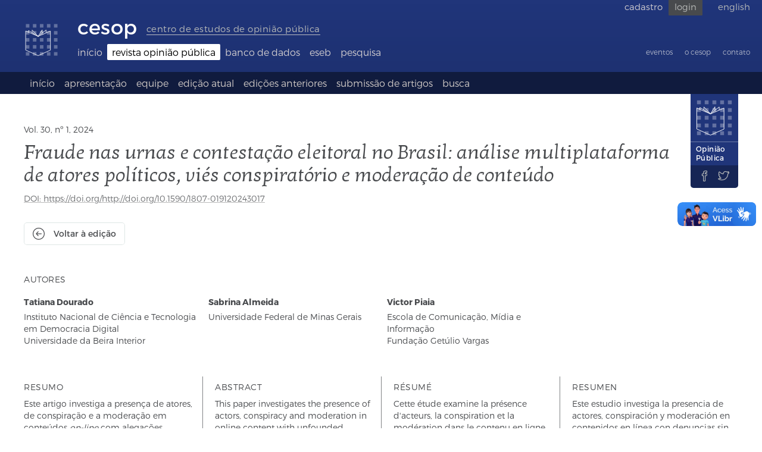

--- FILE ---
content_type: text/html
request_url: https://www.cesop.unicamp.br/por/opiniao_publica/artigo/794
body_size: 9632
content:

<!DOCTYPE html>
<html lang="pt-br">
	<head>
		<meta charset="utf-8">
		<meta http-equiv="X-UA-Compatible" content="IE=edge,chrome=1;charset=utf-8">
		<meta name="viewport" content="width=device-width, initial-scale=1">

		<meta property="og:site_name" content="CESOP - Centro de Estudos de Opinião Pública" />
<meta property="og:type" content="website" />
<meta name="description" content=" Este artigo investiga a presença de atores, de conspiração e a moderação em conteúdos on-line com alegações infundadas de fraude eleitoral publicados durante as eleições municipais de 2020 no Brasil. Partindo do entendimento de que o acirramento dos conflitos entre as elites políticas influencia o sistema político e, por conseguinte, a estabilidade das instituições e normas democráticas, o artigo usa um corpus de 1.426.687 posts do Facebook, YouTube e Twitter para examinar a posição de influência de quem publica sobre contestação eleitoral, entender o espraiamento desses conteúdos entre meios e as características que dão a eles um apelo conspiratório. Mostra que essa pauta é mobilizada por políticos e outros líderes de opinião da direita radical. A maioria desses conteúdos se baseia em opinião política, sem menção a fontes, e tem caráter eminentemente conspiratório." />
<meta property="og:description" content=" Este artigo investiga a presença de atores, de conspiração e a moderação em conteúdos on-line com alegações infundadas de fraude eleitoral publicados durante as eleições municipais de 2020 no Brasil. Partindo do entendimento de que o acirramento dos conflitos entre as elites políticas influencia o sistema político e, por conseguinte, a estabilidade das instituições e normas democráticas, o artigo usa um corpus de 1.426.687 posts do Facebook, YouTube e Twitter para examinar a posição de influência de quem publica sobre contestação eleitoral, entender o espraiamento desses conteúdos entre meios e as características que dão a eles um apelo conspiratório. Mostra que essa pauta é mobilizada por políticos e outros líderes de opinião da direita radical. A maioria desses conteúdos se baseia em opinião política, sem menção a fontes, e tem caráter eminentemente conspiratório." />
<meta name="title" content="Fraude nas urnas e contestação eleitoral no Brasil: análise multiplataforma de atores políticos, viés conspiratório e moderação de conteúdo - Opinião Pública Vol. 30, Nº 1" />
<meta property="og:title" content="Fraude nas urnas e contestação eleitoral no Brasil: análise multiplataforma de atores políticos, viés conspiratório e moderação de conteúdo - Opinião Pública Vol. 30, Nº 1" />
<meta name="keywords" content=" urna eletrônica; teoria da conspiração; análise multiplataforma; eleições; Brasil" />
<meta name="author" content=" Tatiana Dourado, Sabrina Almeida, Victor Piaia" />
<meta property="og:url" content="https://www.cesop.unicamp.br/por/opiniao_publica/artigo/794" />
		<link rel="shorcut icon" href="/img/layout/favicon.png">
		<link rel="alternate" href="/por/opiniao_publica/artigo/794" hreflang="pt-br">
		<link rel="alternate" href="/eng/opiniao_publica/artigo/794" hreflang="en">

		<title>Fraude nas urnas e contestação eleitoral no Brasil: análise  (…) – Artigo – Revista Opinião Pública – Cesop</title>

		<link rel="stylesheet" href="https://fonts.googleapis.com/css?family=Inconsolata:400,700|Kotta+One|Noticia+Text:400,400i,700,700i">
		<link rel="stylesheet" href="https://cdnjs.cloudflare.com/ajax/libs/simple-line-icons/2.3.2/css/simple-line-icons.css">
		<link rel="stylesheet" type="text/css" href="/css/bootstrap.css" />
<link rel="stylesheet" media="all" type="text/css" href="/css/cesop-style.css?1660576352" />
<style type="text/css" media="all">

</style>
<script type="text/javascript" src="/js/jquery-2.2.5.min.js"></script>
<script type="text/javascript" src="/js/jquery.mask.min.js"></script>
<script type="text/javascript" src="/js/masonry.pkgd.min.js"></script>
<script>
			  (function(i,s,o,g,r,a,m){i['GoogleAnalyticsObject']=r;i[r]=i[r]||function(){
			  (i[r].q=i[r].q||[]).push(arguments)},i[r].l=1*new Date();a=s.createElement(o),
			  m=s.getElementsByTagName(o)[0];a.async=1;a.src=g;m.parentNode.insertBefore(a,m)
			  })(window,document,'script','https://www.google-analytics.com/analytics.js','ga');

			  ga('create', 'UA-40185473-3', 'auto');
			  ga('send', 'pageview');

			</script><script type="text/javascript" src="/js/prototype.js"></script>
	<script type="text/javascript" src="/js/effects.js"></script>
	<script type="text/javascript" src="/js/controls.js"></script>
	<script type="text/javascript" src="/js/slider.js"></script>
	<script type="text/javascript" src="/dashboard/js/core.js"></script>
	<script type="text/javascript" src="/burocrata/js/burocrata.js"></script>
	<script type="text/javascript" src="/burocrata/js/color-picker.js"></script>
	<script type="text/javascript" src="/popup/js/popup.js"></script>
	<script type="text/javascript">
//<![CDATA[
var debug = 0;
var buroCaptions = {};
document.observe("dom:loaded", function (event) {});
//]]>
</script>	</head>

<body class="s0-public_page s1-opiniao_publica s2-view_article">
<div id="skip">
	<h1 class="sr-only">Links de acessibilidade</h1>
	<a href="#content" class="sr-only sr-only-focusable">Ir para conteúdo</a>
	<a href="#footer" class="sr-only sr-only-focusable">Ir para o rodapé</a>
	<a href="#language-selector" class="sr-only sr-only-focusable">Seletor de idioma (Language selection)</a>
</div>
<div id="main-page" class="public_page opiniao_publica view_article"><div id="main-menu" class="public_page opiniao_publica view_article layout-view-0 layout-view-1" role="banner"><div class="menu-container"><div class="icons" aria-hidden="true"><a id="cesop-icon" tabindex="-1" href="/por">&nbsp;</a></div>
<div class="menus"><div class="logos" aria-hidden="true"><p class="logo">cesop</p>
<p class="logo cesop-name">centro de estudos de opinião pública</p>
</div>
<div role="navigation" class="navigation"><ul class="menu menu_1" role="menubar"><li role="none" class="menu_item_1_main"><a role="menuitem" href="/por"><span>Início</span></a></li>
<li role="none" class="menu_item_1_opiniao_publica selected"><a role="menuitem" aria-current="page" href="/por/opiniao_publica"><span>Revista Opinião Pública</span></a><ul class="menu menu_2" role="menu" aria-label="Menu da sessão &quot;Revista Opinião Pública&quot;"><li role="none" class="menu_item_2_index"><a role="menuitem" href="/por/opiniao_publica"><span>Início</span></a></li>
<li role="none" class="menu_item_2_presentation"><a role="menuitem" href="/por/opiniao_publica/apresentacao"><span>Apresentação</span></a></li>
<li role="none" class="menu_item_2_team"><a role="menuitem" href="/por/opiniao_publica/equipe"><span>Equipe</span></a></li>
<li role="none" class="menu_item_2_current_issue"><a role="menuitem" href="/por/opiniao_publica/edicao_atual"><span>Edição atual</span></a></li>
<li role="none" class="menu_item_2_archive"><a role="menuitem" href="/por/opiniao_publica/arquivo"><span>Edições anteriores</span></a></li>
<li role="none" class="menu_item_2_article_submission"><a role="menuitem" href="/por/opiniao_publica/submissao"><span>Submissão de artigos</span></a></li>
<li role="none" class="menu_item_2_search_opiniao_publica"><a role="menuitem" href="/por/opiniao_publica/busca"><span>Busca</span></a></li>
</ul>
</li>
<li role="none" class="menu_item_1_csp_databases"><a role="menuitem" href="/por/banco_de_dados"><span>Banco de dados</span></a></li>
<li role="none" class="menu_item_1_csp_esebs"><a role="menuitem" href="/por/eseb"><span>Eseb</span></a></li>
<li role="none" class="menu_item_1_csp_researches"><a role="menuitem" href="/por/pesquisa"><span>Pesquisa</span></a></li>
</ul>
<ul class="menu menu_2 institutional" role="menu" aria-label="Menu da sessão &quot;Institucional&quot;"><li role="none" class="menu_item_2_csp_events"><a role="menuitem" href="/por/eventos"><span>Eventos</span></a></li>
<li role="none" class="menu_item_2_the_cesop"><a role="menuitem" href="/por/o_cesop"><span>O CESOP</span></a></li>
<li role="none" class="menu_item_2_contact"><a role="menuitem" href="/por/contato"><span>Contato</span></a></li>
</ul>
<ul class="menu menu_2 login" role="menu" aria-label="Menu da sessão &quot;Área restrita&quot;"><li role="none" class="menu_item_2_register_form"><a role="menuitem" href="/por/cesop/main/register_form"><span>Cadastro</span></a></li>
<li role="none" class="menu_item_2_login"><a role="menuitem" href="/por/cesop/main/login"><span>Login</span></a></li>
</ul>
</div>
</div>
</div>
<div class="language-selector desktop" id="language-selector"><div lang="en"><a aria-label="This site in english" href="/eng/opiniao_publica/artigo/794">English</a></div>
			<a href="#skip" class="sr-only sr-only-focusable">Voltar para acessibilidade</a>
			</div>
<div class="icon-menu"></div>
<div class="float_break"> </div>
</div>
<div id="content" role="main" class="layout-view-1 layout-view-0 public_page opiniao_publica view_article"><div class="view-article c-group c-t-item c-i-big c-o-horizontal c-obj-696c495bdd621 c-vt-view-full c-ma-csp_journal"><div><div class="main"><div class="c-group c-t-group c-i-medium c-o-vertical c-obj-696c495bdd7dd"><div><div class="main"><div class="c-group c-t-group c-i-big c-o-horizontal c-obj-696c495bddcb6"><div><div class="main"><a name="cabecalho"></a><div class="c-group c-t-group c-i-big c-o-vertical c-obj-696c495bddf00"><div><div class="main"><div class="h-pertenced c-group c-t-field c-i-small c-o-horizontal c-obj-696c495bde01d c-st-data"><div><div class="main"><span>Vol. 30, nº 1, 2024</span></div>
</div>
</div>
<div class="h1-box c-group c-t-field c-i-big c-o-horizontal c-obj-696c495bde269 c-st-texto"><div><div class="main"><h1 class="h1-kotta full-highlight h1-pad-right" lang="pt-br">Fraude nas urnas e contestação eleitoral no Brasil: análise multiplataforma de atores políticos, viés conspiratório e moderação de conteúdo</h1>
<a class="doi" target="_blank" aria-label="Link para o DOI" href="https://doi.org/http://doi.org/10.1590/1807-019120243017" rel="noreferrer, noopener, external">DOI: https://doi.org/http://doi.org/10.1590/1807-019120243017</a></div>
</div>
</div>
<div class="c-group c-t-interface c-i-small c-o-horizontal c-obj-696c495bdeca6"><div><div class="main"><a class="button-back" href="/por/opiniao_publica/edicao/211">Voltar à edição</a><div class="float_break"> </div>
</div>
</div>
</div>
</div>
</div>
</div>
<div class="metabox mb-revista c-group c-t-group c-i-medium c-o-vertical c-obj-696c495bdf65b"><div><div class="main"><div class="c-group c-t-group c-i-small c-o-vertical c-obj-696c495bdf784"><div><div class="main"><div class="c-group c-t-interface c-i-big c-o-horizontal c-obj-696c495bdf899"><div><div class="main"><span class="metabox-category" aria-hidden="true">Opinião Pública</span></div>
</div>
</div>
</div>
</div>
</div>
<div class="metabox-share c-group c-t-group c-i-small c-o-horizontal c-obj-696c495bdfafe"><div><div class="main"><div class="metabox-social c-group c-t-interface c-i-small c-o-horizontal c-obj-696c495bdfc16"><div><div class="main"><a class="button-share little-share" target="_blank" onclick="javascript:window.open(this.href, '', 'menubar=no,toolbar=no,resizable=yes,scrollbars=yes,height=300,width=600');return false;" aria-label="Compartilhar no Facebook" href="https://www.facebook.com/sharer/sharer.php?u=https%3A%2F%2Fwww.cesop.unicamp.br%2Fpor%2Fopiniao_publica%2Fartigo%2F794&title=Fraude+nas+urnas+e+contesta%C3%A7%C3%A3o+eleitoral+no+Brasil%3A+an%C3%A1lise+multiplataforma+de+atores+pol%C3%ADticos%2C+vi%C3%A9s+conspirat%C3%B3rio+e+modera%C3%A7%C3%A3o+de+conte%C3%BAdo"></a></div>
</div>
</div>
<div class="metabox-social c-group c-t-interface c-i-small c-o-horizontal c-obj-696c495be0445"><div><div class="main"><a class="button-share little-share" target="_blank" onclick="javascript:window.open(this.href, '', 'menubar=no,toolbar=no,resizable=yes,scrollbars=yes,height=300,width=600');return false;" aria-label="Compartilhar no Twitter" href="https://twitter.com/share?url=https%3A%2F%2Fwww.cesop.unicamp.br%2Fpor%2Fopiniao_publica%2Fartigo%2F794&text=Fraude+nas+urnas+e+contesta%C3%A7%C3%A3o+eleitoral+no+Brasil%3A+an%C3%A1lise+multiplataforma+de+atores+pol%C3%ADticos%2C+vi%C3%A9s+conspirat%C3%B3rio+e+modera%C3%A7%C3%A3o+de+conte%C3%BAdo"></a></div>
</div>
</div>
<div class="float_break"> </div>
</div>
</div>
</div>
</div>
</div>
</div>
</div>
</div>
</div>
<div class="separator-30"></div>
<div class="c-group c-t-group c-i-big c-o-horizontal c-obj-696c495be0eb0"><div><div class="main"><div class="h4-box c-group c-t-group c-i-big c-o-horizontal c-obj-696c495be0fd0"><div><div class="main"><h2>Autores</h2>
</div>
</div>
</div>
<div class="author-article-div" role="list" aria-label="Autores"><div class="box-authors-article w-col w-col-3 w-col-stack column-chip c-group c-t-group c-i-big c-o-horizontal c-obj-696c495be12e1" role="listitem"><div><div class="main"><div class="h3-box-meta c-group c-t-group c-i-big c-o-horizontal c-obj-696c495be140c"><div><div class="main"><h3>Tatiana Dourado</h3>
</div>
</div>
</div>
<div class=" c-group c-t-group c-i-big c-o-horizontal c-obj-696c495be1609"><div><div class="main"><p></p>
</div>
</div>
</div>
<div class=" c-group c-t-group c-i-big c-o-horizontal c-obj-696c495be1838"><div><div class="main"><p>Instituto Nacional de Ciência e Tecnologia em Democracia Digital</p>
</div>
</div>
</div>
<div class=" c-group c-t-group c-i-big c-o-horizontal c-obj-696c495be1a37"><div><div class="main"><p>Universidade da Beira Interior</p>
</div>
</div>
</div>
</div>
</div>
</div>
<div class="box-authors-article w-col w-col-3 w-col-stack column-chip c-group c-t-group c-i-big c-o-horizontal c-obj-696c495be1ca3" role="listitem"><div><div class="main"><div class="h3-box-meta c-group c-t-group c-i-big c-o-horizontal c-obj-696c495be1dbe"><div><div class="main"><h3>Sabrina Almeida</h3>
</div>
</div>
</div>
<div class=" c-group c-t-group c-i-big c-o-horizontal c-obj-696c495be1fb0"><div><div class="main"><p></p>
</div>
</div>
</div>
<div class=" c-group c-t-group c-i-big c-o-horizontal c-obj-696c495be21c7"><div><div class="main"><p></p>
</div>
</div>
</div>
<div class=" c-group c-t-group c-i-big c-o-horizontal c-obj-696c495be23b6"><div><div class="main"><p>Universidade Federal de Minas Gerais</p>
</div>
</div>
</div>
</div>
</div>
</div>
<div class="box-authors-article w-col w-col-3 w-col-stack column-chip c-group c-t-group c-i-big c-o-horizontal c-obj-696c495be2623" role="listitem"><div><div class="main"><div class="h3-box-meta c-group c-t-group c-i-big c-o-horizontal c-obj-696c495be273c"><div><div class="main"><h3>Victor Piaia</h3>
</div>
</div>
</div>
<div class=" c-group c-t-group c-i-big c-o-horizontal c-obj-696c495be292d"><div><div class="main"><p>Escola de Comunicação, Mídia e Informação</p>
</div>
</div>
</div>
<div class=" c-group c-t-group c-i-big c-o-horizontal c-obj-696c495be2b1d"><div><div class="main"><p></p>
</div>
</div>
</div>
<div class=" c-group c-t-group c-i-big c-o-horizontal c-obj-696c495be2d31"><div><div class="main"><p>Fundação Getúlio Vargas</p>
</div>
</div>
</div>
</div>
</div>
</div>
<div class="float_break"> </div>
</div>
</div>
</div>
</div>
<div class="separator-30 c-group c-t-group c-i-big c-o-horizontal c-obj-696c495be30a8"><div><div class="main"></div>
</div>
</div>
<div class=" c-group c-t-group c-i-big c-o-horizontal c-obj-696c495be3234"><div><div class="main"><div class="w-col w-col-3 w-col-stack column-chip w-col-no-pad-left c-group c-t-group c-i-big c-o-horizontal c-obj-696c495be33ab" lang="pt"><div><div class="main"><div class="h4-box c-group c-t-group c-i-big c-o-horizontal c-obj-696c495be34cc"><div><div class="main"><h2>Resumo</h2>
</div>
</div>
</div>
<div class="h4-box abstract c-group c-t-group c-i-big c-o-horizontal c-obj-696c495be36c2"><div><div class="main"><p><p>Este artigo investiga a presença de atores, de conspiração e a moderação em conteúdos <em>on-line</em> com alegações infundadas de fraude eleitoral publicados durante as eleições municipais de 2020 no Brasil. Partindo do entendimento de que o acirramento dos conflitos entre as elites políticas influencia o sistema político e, por conseguinte, a estabilidade das instituições e normas democráticas, o artigo usa um corpus de 1.426.687 <em>posts</em> do <em>Facebook, YouTube</em> e <em>Twitter</em> para examinar a posição de influência de quem publica sobre contestação eleitoral, entender o espraiamento desses conteúdos entre meios e as características que dão a eles um apelo conspiratório. Mostra que essa pauta é mobilizada por políticos e outros líderes de opinião da direita radical. A maioria desses conteúdos se baseia em opinião política, sem menção a fontes, e tem caráter eminentemente conspiratório.</p></p>
</div>
</div>
</div>
<div class="h3-box-meta c-group c-t-group c-i-big c-o-horizontal c-obj-696c495be38c3"><div><div class="main"><h3>Palavras-chave</h3>
</div>
</div>
</div>
<div class="h4-box tags c-group c-t-group c-i-big c-o-horizontal c-obj-696c495be3ab8"><div><div class="main"><p>urna eletrônica; teoria da conspiração; análise multiplataforma; eleições; Brasil</p>
</div>
</div>
</div>
</div>
</div>
</div>
<div class="w-col w-col-3 w-col-stack column-chip item-research-divisory-left c-group c-t-group c-i-big c-o-horizontal c-obj-696c495be3d28" lang="en"><div><div class="main"><div class="h4-box c-group c-t-group c-i-big c-o-horizontal c-obj-696c495be3e55"><div><div class="main"><h2>Abstract</h2>
</div>
</div>
</div>
<div class="h4-box abstract c-group c-t-group c-i-big c-o-horizontal c-obj-696c495be4048"><div><div class="main"><p><p>This paper investigates the presence of actors, conspiracy and moderation in online content with unfounded allegations of electoral fraud published during the 2020 municipal elections in Brazil. The study is based on the understanding that the intensification of conflicts between political elites influences the political system, and consequently the stability of democratic institutions and norms. The article uses a corpus of 1,426,687 posts from Facebook, YouTube and Twitter to examine the position of influence of those who post about electoral contestation. The objective is to understand the spread of these contents between media and the characteristics that give them a conspiratorial appeal. The paper shows that this agenda is mobilized by politicians and other opinion leaders of the radical right. The vast majority of this content is based on political opinion, without mentioning sources, and is eminently conspiratorial in nature.</p></p>
</div>
</div>
</div>
<div class="h3-box-meta c-group c-t-group c-i-big c-o-horizontal c-obj-696c495be423c"><div><div class="main"><h3>Keywords</h3>
</div>
</div>
</div>
<div class="h4-box tags c-group c-t-group c-i-big c-o-horizontal c-obj-696c495be443c"><div><div class="main"><p>electronic voting machine; conspiracy theory; cross-platform analysis; elections; Brazil</p>
</div>
</div>
</div>
</div>
</div>
</div>
<div class="w-col w-col-3 w-col-stack column-chip item-research-divisory-left c-group c-t-group c-i-big c-o-horizontal c-obj-696c495be46ac" lang="fr"><div><div class="main"><div class="h4-box c-group c-t-group c-i-big c-o-horizontal c-obj-696c495be47c7"><div><div class="main"><h2>Résumé</h2>
</div>
</div>
</div>
<div class="h4-box abstract c-group c-t-group c-i-big c-o-horizontal c-obj-696c495be49b7"><div><div class="main"><p><p>Cette étude examine la présence d&#39;acteurs, la conspiration et la modération dans le contenu en ligne avec des allégations non fondées de fraude électorale publiées lors des élections municipales de 2020 au Brésil. Partant de l&#39;idée que l&#39;intensification des conflits entre les élites politiques influence le système politique et, par conséquent, la stabilité des institutions et des normes démocratiques, l&#39;article utilise un corpus de 1 426 687 messages de Facebook, YouTube et Twitter pour examiner la position d&#39;influence de ceux qui publient sur la contestation électorale, pour comprendre la diffusion de ces contenus entre médias et les caractéristiques qui leur confèrent un attrait complotiste. L&#39;étude montre que cet agenda est mobilisé par des politiques et autres leaders d&#39;opinion de la droite radicale. La grande majorité de ce contenu est basé sur l&#39;opinion politique, sans mentionner ses sources, et est de nature éminemment complotiste.</p></p>
</div>
</div>
</div>
<div class="h3-box-meta c-group c-t-group c-i-big c-o-horizontal c-obj-696c495be4bac"><div><div class="main"><h3>Mots Clés</h3>
</div>
</div>
</div>
<div class="h4-box tags c-group c-t-group c-i-big c-o-horizontal c-obj-696c495be4da1"><div><div class="main"><p>urne électorale ; théorie du complot ; analyse multi plateformes; élections ; Brésil</p>
</div>
</div>
</div>
</div>
</div>
</div>
<div class="w-col w-col-3 w-col-stack column-chip item-research-divisory-left c-group c-t-group c-i-big c-o-horizontal c-obj-696c495be5010" lang="es"><div><div class="main"><div class="h4-box c-group c-t-group c-i-big c-o-horizontal c-obj-696c495be512a"><div><div class="main"><h2>Resumen</h2>
</div>
</div>
</div>
<div class="h4-box abstract c-group c-t-group c-i-big c-o-horizontal c-obj-696c495be532b"><div><div class="main"><p><p>Este estudio investiga la presencia de actores, conspiración y moderación en contenidos en línea con denuncias sin fundamento de fraude electoral publicadas durante las elecciones municipales de 2020 en Brasil. Partiendo del entendimiento de que la intensificación de los conflictos entre las élites políticas influye en el sistema político y, en consecuencia, en la estabilidad de las instituciones y normas democráticas, el artículo utiliza un corpus de 1.426.687 publicaciones de Facebook, YouTube y Twitter para examinar la posición de influencia de aquellas que publican sobre la contienda electoral, para comprender la difusión de estos contenidos entre los medios y las características que les confieren un atractivo conspirativo. El estudio muestra que esta agenda es movilizada por políticos y otros líderes de opinión de la derecha radical. La gran mayoría de este contenido se basa en la opinión política, sin citar fuentes, y tiene un carácter eminentemente conspirativo.</p></p>
</div>
</div>
</div>
<div class="h3-box-meta c-group c-t-group c-i-big c-o-horizontal c-obj-696c495be552a"><div><div class="main"><h3>Palabras Claves</h3>
</div>
</div>
</div>
<div class="h4-box tags c-group c-t-group c-i-big c-o-horizontal c-obj-696c495be5721"><div><div class="main"><p>urna electrónica; teoría de la conspiración; estudios de plataformas cruzadas; elecciones; Brasil</p>
</div>
</div>
</div>
</div>
</div>
</div>
<div class="float_break"> </div>
</div>
</div>
</div>
<div class="separator-30 c-group c-t-group c-i-big c-o-horizontal c-obj-696c495be5a71"><div><div class="main"></div>
</div>
</div>
<div class=" c-group c-t-group c-i-big c-o-horizontal c-obj-696c495be5c01"><div><div class="main"></div>
</div>
</div>
<div class="separator-30 c-group c-t-group c-i-big c-o-horizontal c-obj-696c495be5d8c"><div><div class="main"></div>
</div>
</div>
<a name="downloads"></a><div class="downloads-article c-group c-t-group c-i-big c-o-horizontal c-obj-696c495be5fd3"><div><div class="main"><div class="h4-box c-group c-t-group c-i-big c-o-horizontal c-obj-696c495be60f4"><div><div class="main"><h2>Download do arquivo</h2>
</div>
</div>
</div>
<div class=" c-group c-t-group c-i-medium c-o-horizontal c-obj-696c495be6365"><div><div class="main"><div class=" c-group c-t-field c-i-small c-o-horizontal c-obj-696c495be67d7 c-st-texto"><div><div class="main"><a class="w-button btn-download btn-download-bigger" aria-label="Baixar artigo em PDF" href="/vw/1IsP1TqMwNQ_MDA_2d932_">PDF</a></div>
</div>
</div>
<div class="float_break"> </div>
</div>
</div>
</div>
</div>
</div>
</div>
<a name="artigo"></a><div class="divisory divisory-article"> </div>
</div>
</div>
</div>
</div>
</div>
</div>
<script type="text/javascript">
//<![CDATA[


	var bigNav = document.getElementById('bigNav');
	var littleNav = document.getElementById('littleNav');

	(function ($) {



		jQuery('#section_id').click(function () {
			if (window.innerWidth <= 479) {
				console.log('oi');
				bigNav.style.display = 'block';
				littleNav.style.display = 'none';
			}
			else if (window.innerWidth > 479) {
				littleNav.style.display = 'none';
			}
		});

		jQuery('.w-nav-link').click(function () {
			if (window.innerWidth <= 479) {
				bigNav.style.display = 'none';
				littleNav.style.display = 'block';
			}
		});

		$(window).resize(function() {
			if (window.innerWidth <= 479) {
				bigNav.style.display = 'none';
				littleNav.style.display = 'block';
			}
			else {
				bigNav.style.display = 'block';
				littleNav.style.display = 'none';
			}
		});
	})(jQuery);

//]]>
</script></div>
<footer id="footer" class="layout-view-1 layout-view-0"><div class="row-footer"><div class="footer-links"><div class="share-icons-link"><a class="button-share icon-social-facebook" target="_blank" aria-label="Ir para facebook" href="https://www.facebook.com/Cesopunicamp" rel="noreferrer, noopener, external"></a><a class="button-share icon-social-twitter" target="_blank" aria-label="Ir para twitter" href="https://twitter.com/CesopUnicamp" rel="noreferrer, noopener, external"></a><a class="button-share icon-social-instagram" target="_blank" aria-label="Ir para instagram" href="https://www.instagram.com/cesop.unicamp/" rel="noreferrer, noopener, external"></a></div>
</div>
<div class="footer-icons"><a id="unicamp-icon-footer" target="_blank" title="Unicamp" href="http://www.unicamp.br/" rel="noreferrer, noopener, external">&nbsp;</a><a id="cocen-icon-footer" target="_blank" title="COCEN" href="http://www.cocen.unicamp.br/" rel="noreferrer, noopener, external">&nbsp;</a><a id="cesop-icon-footer" target="_blank" title="cesop" href="/por">&nbsp;</a></div>
</div>
<div class="float_break"> </div>
<div class="footer-content"><div class="footer-info"><h4 class="sr-only">Endereço</h4>
<address class="inf-footer"><div class="cork"><p><strong>CENTRO DE ESTUDOS DE OPINIÃO PÚBLICA - CESOP/UNICAMP&nbsp; &nbsp; &nbsp; &nbsp; &nbsp; &nbsp; &nbsp; </strong></p><p>Rua Cora Coralina, 100, 2&ordm; andar -&nbsp;Prédio dos Centros e Núcleos do IFCH</p><p>Cidade&nbsp;Universitária - Campinas/SP - CEP 13083-896<br /><strong>Telefone: </strong><a href="tel:+551935217093">(19) 3521-7093</a>&nbsp; -&nbsp; <strong>E-mail:</strong> <a href="mailto:cesop@unicamp.br">cesop@unicamp.br</a></p><p>&nbsp;</p><p>&nbsp;</p><p>&nbsp;</p><p>&nbsp;</p></div>
</address>
</div>
<div class="float_break"> </div>
</div>
<div class="float_break"> </div>
<div class="assign"><p><span>Site desenhado e construído pela</span>&nbsp<a href="http://preface.com.br" rel="noreferrer, noopener, external">Preface</a>.</p>
<p><span>Ícones por</span>&nbsp<a href="http://schumanncombo.com" rel="noreferrer, noopener, external">Richard Schumann</a>, <a href="http://www.flaticon.com/authors/appzgear" rel="noreferrer, noopener, external">Appzgear</a> e <a href="https://twitter.com/byjml" rel="noreferrer, noopener, external">Jamal Jama</a>.</p>
<p>Foto em CESOP por José Maria Otavio.</p>
</div>
</footer>
</div>
<script type="text/javascript">
	jQuery(function($) {
		var menuContainer = $("#main-menu"),
			btn = menuContainer.find(".icon-menu");

		btn.on('click', function() {
			menuContainer.toggleClass("opened");
		});

		var collapsed = true;
		var language_options = $(".language-selector div");

		function toggleLanguageMenuDropDown (btn) {
			language_options.css("display", "");
			$(btn).css("display", "block");
			if (collapsed) {
				collapsed = false;
				language_options.css("display", "block");
				setTimeout(function () {toggleLanguageMenuDropDown(btn);}, 5000);
			}
			else {
				collapsed = true;
			}
		}

		$(".language-selector .current").click(function () {
			toggleLanguageMenuDropDown(this);
		});

		var hideLabel = "Esconder a senha",
			showLabel = "Revelar a senha";
		$('.input.password')
			.attr('title', showLabel).attr('aria-label', showLabel)
			.find('.icon-eye').click(function (ev) {
				var button = $(ev.target), input = button.prev();
				if (input.attr("type") === "password") {
					input.attr("type", "text");
					button.attr("class", "icon-options").attr('title', hideLabel).attr('aria-label', hideLabel)
				} else {
					input.attr("type", "password");
					button.attr("class", "icon-eye").attr('title', showLabel).attr('aria-label', showLabel)
				}
			});

		$('[data-description]').each(function (idx, el) {
			el = $(el)
			var newEl,
				description = el.data('description'),
				title = el.data('title');
			if (description) {
				el.replaceWith(newEl = $("<a href='.' aria-haspopup='true' aria-modal='true'></a>"))
				newEl.addClass(el.prop("className"));
				newEl.html(el.html());
				newEl.click(function (ev) {
					ev.preventDefault();
					var overlay = $("<div style='background: RGBA(0,0,0,0.5) url(/img/matrixes/overlay.png); position: fixed; width: 100%; height: 100%; z-index: 20001; left: 0; top: 0; padding: 2em'></div>"),
						container = $("<div style='margin: 20vh auto; background: white; border: 1px solid black; padding: 2em; max-width: 500px; width: 100%' tabindex='0' role='dialog'></div>");
					container.append($("<h2 style='font-size: 120%; font-weight: bold; margin-bottom: 1em'></h2>").append(title || newEl.html()));
					container.append($('<p></p>').text(description));
					container.append($('<p style="text-align: right; margin-top: 1em"><button class="w-button btn-download mini" style="float: none" aria-label="Fechar diálogo">Fechar</button></p>'));
					overlay.append(container);
					$("#content").append(overlay);

					var untrap;
					window.setTimeout(function () {
						container.focus();
						untrap = trapFocus(container[0]);
					}, 200);

					var close = function () {
						overlay.remove();
						newEl.focus();
						untrap();
					};

					container.click(function (ev) { ev.stopImmediatePropagation(); });
					container.find('button').click(close);
					overlay.click(close)
				});
			}
		});

		$.ajaxPrefilter(function( options, originalOptions, jqXHR ) {
			if ( options.dataType == 'script' || originalOptions.dataType == 'script' ) {
				options.cache = true;
			}
		});
	});


	jQuery(function ($) {

		window.watchExtraAttachmentsMenu = function (parent) {
			parent.find('.extra-attachments-btn')
				.on('click mouseenter', function(ev) {
					placeDropdown(ev);
					ev.stopImmediatePropagation();
					stopClosing();
				})
				.mouseleave(function(ev) {
					close()
				})
				.focus(function(ev) {
					placeDropdown(ev);
					stopClosing();
				});

			parent.find('.extra-attachments')
				.mouseenter(function(ev) { stopClosing(); })
				.mouseleave(function(ev) { close(); })
				.click(function(ev) { ev.stopImmediatePropagation(); });
		}

		watchExtraAttachmentsMenu($('body'));

		$(document).click(function(ev) {
			stopClosing();
			$('.extra-attachments').hide();
		});

		function placeDropdown (ev) {
			var maxIter = 200, ml = 10, target = $(ev.target),
				dropdown = target.next('.extra-attachments');
			dropdown.show();
			dropdown.css({marginLeft: 0});
			while ((maxIter--) && $(window).width() < dropdown.offset().left + dropdown.outerWidth()) {
				dropdown.css({marginLeft: -ml});
				ml+=10;
			}
		}

		var closing = false;
		function close() {
			if (closing) return closing;
			closing = setTimeout(function() {
				$('.extra-attachments').hide();
				closing = false;
			}, 1500);
		}
		function stopClosing() {
			if (closing) clearTimeout(closing);
			closing = false;
		}
	})

	var traps = [];

	function trapFocus (element, conditionalElement) {
		conditionalElement = conditionalElement || jQuery(element);
		var trap = {
			element: element,
			conditionalElement: conditionalElement,
			handler: function (event) {
				if (conditionalElement.is(":visible") && !element.contains(event.target)) {
					event.stopPropagation();
					element.focus();
				}
			},
			remover: null
		}

		if (traps.length) {
			disableTrap(traps[traps.length-1]);
		}
		enableTrap(trap);
		traps.push(trap);

		return function () {
			var trap = traps.pop();
			disableTrap(trap);
			if (traps.length) {
				enableTrap(traps[traps.length-1]);
			}
		};

		function disableTrap (trap) {
			document.removeEventListener("focus", trap.handler, true);
		}

		function enableTrap (trap) {
			document.addEventListener("focus", trap.handler, true);
		}
	}
</script>
<div vw class="enabled">
	<div vw-access-button class="active"></div>
	<div vw-plugin-wrapper>
		<div class="vw-plugin-top-wrapper"></div>
	</div>
</div>
<script src="https://vlibras.gov.br/app/vlibras-plugin.js"></script>
<script>
	new window.VLibras.Widget('https://vlibras.gov.br/app');
	var VLibrasInterval = window.setInterval(function () {
		console.log(window.VLibras)
		console.log(typeof window.VLibras.Widget)
		if (window.VLibras && typeof window.VLibras.Widget === 'function') {
			window.clearInterval(VLibrasInterval)
		}
	}, 1000);
</script>
</body>
</html>


--- FILE ---
content_type: text/css
request_url: https://www.cesop.unicamp.br/css/cesop-style.css?1660576352
body_size: 235882
content:
@charset "utf-8";p,h1,h2,h3,h4,h5,strong,em{margin:0;padding:0}h1,h2,h3,h4,h5,strong,em{font-size:inherit;line-height:inherit;font-style:inherit;font-weight:inherit}ol,ul,li{margin:0;padding:0}ol,ul{padding-left:20px}a,a:hover,a:active,a:visited{color:inherit;text-decoration:underline;cursor:pointer}#main-page{display:flex;flex-wrap:wrap}#main-page #main-menu{flex-basis:220px;min-width:140px;max-width:380px;min-height:100vh;flex-grow:1;flex-shrink:1;background-color:#000;color:#fff;font-family:"adelle-sans",sans-serif;font-size:21px;line-height:100%}#main-page #main-menu a{text-decoration:none;display:block;width:100%;padding-top:4px;padding-bottom:5px;padding-left:20px}#main-page #main-menu li.selected>a,#main-page #main-menu a:hover{background-color:#ff7a7a}#main-page #main-menu .menu_1{margin-top:20px}#main-page #main-menu ul,#main-page #main-menu li{margin:0;padding:0;list-style:none}#main-page #main-menu ul li ul{display:none}#main-page #main-menu ul li.selected ul{display:block}#main-page #main-menu ul{margin-left:20px;background-color:rgba(135,135,135,0.5)}#main-page #main-menu li{padding-left:0;font-size:80%}#main-page #content{flex-basis:460px;min-width:220px;flex-grow:5;flex-shrink:5}#ia-view-changer{position:fixed;bottom:0;right:0}#ia-view-layout-changer{position:fixed;bottom:0;right:345px}.ia-view-changer{background-color:rgba(0,0,0,0.9);color:#fff;font-family:"ocr-a-std",monospace;font-size:11px;line-height:20px;padding:5px 10px}.ia-view-changer a{display:inline-block;width:20px;height:20px;text-align:center}.ia-view-changer a.selected{background-color:#fff;color:#000}.ia-view-changer span{padding-right:10px}.c-group .attributes{display:none}.main input{width:100%}.main input[type=checkbox]{width:auto}.main img{max-width:100%}.float_break{min-width:100%}#footer{display:none}.ia-view-0{font-family:"schoolbook-web",serif;font-size:16px;line-height:21px;display:flex;flex-wrap:wrap;justify-content:flex-start;flex-direction:row}.ia-view-0 .c-group .attributes{display:none}.ia-view-0 h1,.ia-view-0 h2,.ia-view-0 h3,.ia-view-0 h4{font-weight:700;line-height:133%}.ia-view-0 h1{font-size:300%}.ia-view-0 h2{font-size:225%}.ia-view-0 h3{font-size:150%}.ia-view-0 h4{font-size:100%;text-transform:uppercase}.ia-view-0 p{margin-bottom:21px}.ia-view-0 em{font-style:italic}.ia-view-0 strong{font-weight:700}.ia-view-0 .c-group{margin:10px 10px 10px 10px;position:relative}.ia-view-0 .c-o-horizontal>div>div>.c-group.c-i-small{flex-basis:12.5%;min-width:60px;max-width:15%;flex-grow:1;flex-shrink:1}.ia-view-0 .c-o-horizontal>div>div>.c-group.c-i-medium{flex-basis:calc(25% + 20px);min-width:140px;max-width:50%;flex-grow:2;flex-shrink:2}.ia-view-0 .c-o-horizontal>div>div>.c-group.c-i-big{flex-basis:calc(50% + 60px);min-width:300px;max-width:100%;flex-grow:4;flex-shrink:4}.ia-view-0 .c-group.c-t-group>div>div.main,.ia-view-0 .c-group.c-t-item>div>div.main{display:flex;flex-wrap:wrap;justify-content:flex-start;padding:0}.ia-view-0 .c-group.c-t-group.c-o-horizontal>div>div.main,.ia-view-0 .c-group.c-t-item.c-o-horizontal>div>div.main{flex-direction:row}.ia-view-0 .c-group.c-t-group.c-o-vertical>div>div.main,.ia-view-0 .c-group.c-t-item.c-o-vertical>div>div.main{flex-direction:column}.ia-view-0 .c-group.c-t-group.c-o-vertical>div>div.main>.c-group,.ia-view-0 .c-group.c-t-item.c-o-vertical>div>div.main>.c-group{flex-basis:inherit}.ia-view-0 .c-group.c-t-field>div>div.main{padding:0 10px 0 10px}.ia-view-0 .c-group.c-t-other>div>div.main{padding:0 10px 0 10px}.ia-view-0 .c-group.c-t-interface *{font-family:"adelle-sans",sans-serif}.ia-view-0 .c-group.c-t-interface>div>div.main{padding:0 10px 0 10px}.ia-view-0.ia-view-1 .c-group.c-t-group>div>div.main,.ia-view-0.ia-view-1 .c-group.c-t-item>div>div.main{padding:20px 0 10px 0}.ia-view-0.ia-view-1 .c-group{border-left:1px solid rgba(0,0,0,0.1);border-top:1px solid rgba(0,0,0,0.1)}.ia-view-0.ia-view-1 .c-group .attributes{font-family:"ocr-a-std",monospace;font-size:9px;line-height:11px;display:block;position:absolute;background-color:rgba(0,0,0,0.3);color:#fff;right:0;border-bottom-left-radius:10px;max-width:100%;padding-left:7px;padding-right:5px;padding-top:5px;padding-bottom:5px}.ia-view-0.ia-view-1 .c-group .attributes>span:before{content:'\2002·\2002'}.ia-view-0.ia-view-1 .c-group .attributes>span:first-child:before{content:''}.ia-view-0.ia-view-1 .c-group .attributes .id{display:none}.ia-view-0.ia-view-1 .c-group .attributes .model-alias{display:none}.ia-view-0.ia-view-1 .c-group .attributes .view-type{display:none}.ia-view-0.ia-view-1 .c-group .attributes .view-data{display:none}.ia-view-0.ia-view-1 .c-group.c-t-field>div>div.main{padding:20px 10px 10px 10px}.ia-view-0.ia-view-1 .c-group.c-t-other>div>div.main{padding:20px 10px 10px 10px}.ia-view-0.ia-view-1 .c-group.c-t-interface>div>div.main{padding:10px 10px 10px 10px}.ia-view-0.ia-view-1.ia-view-2>div.c-group{background-color:#7875ff}.ia-view-0.ia-view-1.ia-view-2 .c-group{background-color:rgba(255,255,255,0.4);border:0;padding-left:10px;padding-right:10px}.ia-view-0.ia-view-1.ia-view-2 .c-group .c-group.c-g-1{background-color:#7875ff}.ia-view-0.ia-view-1.ia-view-2 .c-group .c-group.c-g-2{background-color:#5dc776}.ia-view-0.ia-view-1.ia-view-2 .c-group .c-group.c-g-3{background-color:#cf78b7}.ia-view-0.ia-view-1.ia-view-2 .c-group .c-group.group-2{background-color:#5dc776}.ia-view-0.ia-view-1.ia-view-2 .c-group .c-group.group-2 .c-group{background-color:#5dc776}.ia-view-0.ia-view-1.ia-view-2.ia-view-3 .c-group .attributes .id{display:inline}.ia-view-0.ia-view-1.ia-view-2.ia-view-3 .c-group .attributes .model-alias{display:inline}.ia-view-0.ia-view-1.ia-view-2.ia-view-3 .c-group .attributes .view-type{display:inline}.ia-view-0.ia-view-1.ia-view-2.ia-view-3 .c-group .attributes .view-data{display:inline}#main-page #content.layout-view-0 .content-section{width:auto}#main-page #content.layout-view-0 .contents{left:50%;max-width:880px;position:relative;transform:translateX(-50%);width:auto}#main-page #content.layout-view-0 p:first-line {text-ident:0}.pie_text ol{margin-left:-20px}.pie_text ul li{list-style-type:circle}.pie_text ol li,.pie_text ul li{padding-bottom:10px}#main-page #content.register_form .contents-background,#main-page #content.contact .contents-background{background:linear-gradient(30deg,#eaeaea 12%,rgba(0,0,0,0) 12.5%,rgba(0,0,0,0) 87%,#eaeaea 87.5%,#eaeaea 0),linear-gradient(150deg,#eaeaea 12%,rgba(0,0,0,0) 12.5%,rgba(0,0,0,0) 87%,#eaeaea 87.5%,#eaeaea 0),linear-gradient(30deg,#eaeaea 12%,rgba(0,0,0,0) 12.5%,rgba(0,0,0,0) 87%,#eaeaea 87.5%,#eaeaea 0),linear-gradient(150deg,#eaeaea 12%,rgba(0,0,0,0) 12.5%,rgba(0,0,0,0) 87%,#eaeaea 87.5%,#eaeaea 0),linear-gradient(60deg,#f0f0f0 25%,rgba(0,0,0,0) 25.5%,rgba(0,0,0,0) 75%,#f0f0f0 75%,#f0f0f0 0),linear-gradient(60deg,#f0f0f0 25%,rgba(0,0,0,0) 25.5%,rgba(0,0,0,0) 75%,#f0f0f0 75%,#f0f0f0 0),#e6e6e6 !important;-webkit-background-size:80px 140px !important;background-position:0 0,0 0,40px 70px,40px 70px,0 0,40px 70px !important;background-size:80px 140px !important;background-image:none;height:100% !important}@font-face{font-family:'Montserrat';font-style:normal;font-weight:200;src:url("/fonts/montserratB/Montserrat-UltraLight.otf") format("truetype")}@font-face{font-family:'Montserrat';font-style:normal;font-weight:300;src:url("/fonts/montserratB/Montserrat-Light.otf") format("truetype")}@font-face{font-family:'Montserrat';font-style:normal;font-weight:400;src:url("/fonts/montserratB/Montserrat-Regular.otf") format("truetype")}@font-face{font-family:'Montserrat';font-style:normal;font-weight:500;src:url("/fonts/montserratB/Montserrat-SemiBold.otf") format("truetype")}@font-face{font-family:'Montserrat';font-style:normal;font-weight:600;src:url("/fonts/montserratB/Montserrat-Bold.otf") format("truetype")}@font-face{font-family:'Montserrat';font-style:normal;font-weight:700;src:url("/fonts/montserratB/Montserrat-ExtraBold.otf") format('truetype')}@font-face{font-family:'Montserrat';font-style:normal;font-weight:800;src:url("/fonts/montserratB/Montserrat-Black.otf") format("truetype")}html,body{min-width:320px}.sr-only{font-family:"Helvetica Neue",Helvetica,Arial,sans-serif;font-size:14px;line-height:1.42857;color:#333 !important;padding:2px 5px !important}.sr-only.sr-only-focusable:focus,.sr-only.sr-only-focusable:active{height:auto;width:auto;border:1px solid #3d3737;background:white;padding:1px 4px;border-radius:4px;position:static;z-index:100}#skip a:focus{position:absolute;left:1em;top:1em}#main-page{min-width:320px}#main-page .unicamp-icon-header{float:left;height:55px;margin-left:40px;margin-top:39px}@media screen and (max-width:1035px){#main-page .unicamp-icon-header{margin-left:30px;margin-top:35px}}@media screen and (max-width:767px){#main-page .unicamp-icon-header{height:38px;background-size:40px 40px;margin-left:20px;margin-top:31px}}@media screen and (max-width:550px){#main-page .unicamp-icon-header{background-size:45px 45px;height:45px;margin-top:26px;margin-left:39px;width:45px}}#main-page .bottom-space{margin-bottom:24px}#main-page button.as-link{display:inline;padding:0;margin:0;border:0;background:transparent}#main-page div+.pie_video{margin-top:26px}#main-page .pie_video iframe{height:60vw;max-height:70vh;width:100%;max-width:90vw}#main-page .online-submission-div{height:90px}#main-page .online-submission{color:#86c32a !important;font-weight:400;border:1px solid black;box-shadow:0 1px 0 0 rgba(0,0,0,0.2);color:rgba(72,74,77,0.9);margin-right:3px;margin-top:3px;padding:11px 20px;width:auto;display:inline-block;text-decoration:none;padding-left:50px;background:#333 url(/img/up-arrow.png) left center no-repeat;background-size:24px;background-position-x:12px;margin-bottom:32px;font-size:16px;line-height:18px;border-radius:10px}#main-page .online-submission span{font-size:13px;display:block;margin-top:-4px}#main-page .online-submission:hover{box-shadow:0 0 0 0 rgba(0,0,0,0.2);margin-bottom:-2px;margin-top:5px;text-decoration:none !important}#main-page #main-menu.logged .menu_item_2_save_researches{display:block}#main-page #main-menu.logged .menu.menu_2.login{display:none}#main-page #main-menu .menu_item_2_save_researches{display:none}#main-page #main-menu .menu_2.institutional ul,#main-page #main-menu .menu_2.login ul{display:block;background-color:transparent;margin-left:0}#main-page #main-menu .menu_2.institutional ul li,#main-page #main-menu .menu_2.login ul li{font-size:100%}@media(max-width:767px){#main-page #main-menu.opened .language-selector.desktop{display:block}}#main-page #main-menu .language-selector{position:absolute;right:20px;top:-1px}#main-page #main-menu .language-selector.mobile{display:none}@media(max-width:767px){#main-page #main-menu .language-selector.mobile{position:static;float:left;clear:both;width:100%}#main-page #main-menu .language-selector.mobile div a{border-bottom:2px solid #313a47;color:#484a4d !important;font-size:13px;line-height:20px;padding:5px}#main-page #main-menu .language-selector.mobile div a:hover{color:#fff !important;background-color:#313a47 !important}}@media(max-width:767px){#main-page #main-menu .language-selector.desktop{display:none;position:fixed;bottom:20px;left:20px;z-index:10002;top:auto;right:auto}#main-page #main-menu .language-selector.desktop a{color:#484a4d}}#main-page #main-menu .language-selector div{display:block;width:auto}#main-page #main-menu .language-selector div a{color:#b8bab9;font-family:"Montserrat";font-size:15px;font-weight:300;padding:2px 0 0;text-transform:lowercase}@media(max-width:1035px){#main-page #main-menu .language-selector div a{font-size:12px;padding-top:1px}}#main-page #main-menu .language-selector div a:hover{background-color:transparent}#main-page #main-menu .language-selector div:hover a{color:#fff}#main-page #main-menu.layout-view-1{display:block;flex:none;height:auto;min-height:10px;width:100%;max-width:100%;background-color:#6d6f73;background-image:linear-gradient(to top,rgba(0,0,0,0.2),rgba(255,255,255,0));padding-bottom:15px;position:relative}@media screen and (max-width:1035px){#main-page #main-menu.layout-view-1{padding-bottom:20px}}@media screen and (max-width:767px){#main-page #main-menu.layout-view-1{padding-bottom:17px}}#main-page #main-menu.layout-view-1 ul,#main-page #main-menu.layout-view-1 li{float:left}#main-page #main-menu.layout-view-1 .menu-container{display:flex}#main-page #main-menu.layout-view-1 .menu-container .icons{flex-grow:0;flex-shrink:0;display:flex}#main-page #main-menu.layout-view-1 .menu-container .menus{flex-grow:1;display:flex;flex-direction:column}#main-page #main-menu.layout-view-1 #cesop-icon{width:60px;height:60px;background:url("/img/layout/icone-cesop.svg");background-size:60px 60px;float:left;margin-top:37px;margin-left:40px}@media screen and (max-width:1035px){#main-page #main-menu.layout-view-1 #cesop-icon{margin-left:30px;margin-top:32px}}@media screen and (max-width:767px){#main-page #main-menu.layout-view-1 #cesop-icon{background-size:45px 45px;height:45px;margin-top:20px;margin-left:20px;width:45px}}#main-page #main-menu.layout-view-1.public_page.main #cesop-icon{margin-left:17px}@media screen and (max-width:1035px){#main-page #main-menu.layout-view-1.public_page.main #cesop-icon{margin-left:12px}}@media screen and (max-width:767px){#main-page #main-menu.layout-view-1.public_page.main #cesop-icon{margin-left:17px}}#main-page #main-menu.layout-view-1 li.menu_item_1_opiniao_publica ul,#main-page #main-menu.layout-view-1 li.menu_item_1_csp_databases ul,#main-page #main-menu.layout-view-1 li.menu_item_1_tendencias ul,#main-page #main-menu.layout-view-1 li.menu_item_1_csp_esebs ul,#main-page #main-menu.layout-view-1 li.menu_item_1_csp_researches ul,#main-page #main-menu.layout-view-1 li.menu_item_2_the_cesop ul{position:absolute;left:0;right:0;bottom:0;background-image:linear-gradient(rgba(0,0,0,0.49) 63%,rgba(0,0,0,0.49) 84%);padding:5px 0 5px 42px;margin-left:0}@media screen and (max-width:1035px){#main-page #main-menu.layout-view-1 li.menu_item_1_opiniao_publica ul,#main-page #main-menu.layout-view-1 li.menu_item_1_csp_databases ul,#main-page #main-menu.layout-view-1 li.menu_item_1_tendencias ul,#main-page #main-menu.layout-view-1 li.menu_item_1_csp_esebs ul,#main-page #main-menu.layout-view-1 li.menu_item_1_csp_researches ul,#main-page #main-menu.layout-view-1 li.menu_item_2_the_cesop ul{padding-left:22px}}@media screen and (max-width:767px){#main-page #main-menu.layout-view-1 li.menu_item_1_opiniao_publica ul,#main-page #main-menu.layout-view-1 li.menu_item_1_csp_databases ul,#main-page #main-menu.layout-view-1 li.menu_item_1_tendencias ul,#main-page #main-menu.layout-view-1 li.menu_item_1_csp_esebs ul,#main-page #main-menu.layout-view-1 li.menu_item_1_csp_researches ul,#main-page #main-menu.layout-view-1 li.menu_item_2_the_cesop ul{padding-left:10px;padding-bottom:7px;padding-top:7px;margin-top:5px}}#main-page #main-menu.layout-view-1 li.menu_item_1_opiniao_publica ul{background-color:#20357a}#main-page #main-menu.layout-view-1 li.menu_item_1_csp_databases ul{background-color:#c71814}#main-page #main-menu.layout-view-1 li.menu_item_1_tendencias ul{background-color:#e05e00}#main-page #main-menu.layout-view-1 li.menu_item_1_csp_esebs ul{background-color:#1c560b}#main-page #main-menu.layout-view-1 li.menu_item_1_csp_researches ul{background-color:#e05e00}#main-page #main-menu.layout-view-1 li.enu_item_2_the_cesop ul{background-color:#484a4d;padding-bottom:8px;padding-left:42px;padding-top:7px;margin:13px 0 0}@media screen and (max-width:1035px){#main-page #main-menu.layout-view-1 li.enu_item_2_the_cesop ul{padding-left:22px;margin:10px 0 0;padding-top:5px;padding-bottom:5px}}@media screen and (max-width:767px){#main-page #main-menu.layout-view-1 li.enu_item_2_the_cesop ul{margin:7px -15px 0;position:static;padding:7px 0 5px 11px;width:calc(100% + 24px)}}#main-page #main-menu.layout-view-1 ul.menu.menu_2.institutional{float:right;margin-top:15px;margin-right:10px;margin-left:0}@media screen and (max-width:1035px){#main-page #main-menu.layout-view-1 ul.menu.menu_2.institutional{margin-top:12px;margin-left:60px;float:right}}#main-page #main-menu.layout-view-1 ul.menu.menu_2.institutional li a{font-size:12px;padding:0 10px 2px;color:rgba(235,235,235,0.7)}@media screen and (max-width:1035px){#main-page #main-menu.layout-view-1 ul.menu.menu_2.institutional li a{font-size:14px;padding:0 8px 3px}}@media screen and (max-width:767px){#main-page #main-menu.layout-view-1 ul.menu.menu_2.institutional li a{padding:4px 0}}#main-page #main-menu.layout-view-1 ul.menu.menu_2.institutional li a:hover{color:#fff;border-radius:0;font-size:12px;background-color:rgba(0,0,0,0.2)}@media screen and (max-width:1035px){#main-page #main-menu.layout-view-1 ul.menu.menu_2.institutional li a:hover{font-size:14px;border-radius:2px}}@media screen and (max-width:767px){#main-page #main-menu.layout-view-1 ul.menu.menu_2.institutional li a:hover{font-size:11px;padding:0 6px 1px;line-height:20px}}#main-page #main-menu.layout-view-1 ul.menu.menu_2.institutional li.selected>a,#main-page #main-menu.layout-view-1 ul.menu.menu_2.institutional li.selected a:hover{background-color:rgba(255,255,255,0.5);color:black}#main-page #main-menu.layout-view-1 ul.menu.menu_2.institutional .menu_3 li a{font-size:16px}@media screen and (max-width:1035px){#main-page #main-menu.layout-view-1 ul.menu.menu_2.institutional .menu_3 li a{font-size:14px;line-height:25px;padding:0 8px 1px}}#main-page #main-menu.layout-view-1 ul.menu.menu_2.institutional .menu_3 li a:hover{color:#fff;border-radius:2px;font-size:16px;background-color:rgba(0,0,0,0.29)}@media screen and (max-width:1035px){#main-page #main-menu.layout-view-1 ul.menu.menu_2.institutional .menu_3 li a:hover{font-size:14px;line-height:25px;padding:0 8px 1px}}#main-page #main-menu.layout-view-1 ul.menu.menu_2.institutional .menu_3 li.selected>a{background-color:white;color:black}#main-page #main-menu.layout-view-1 ul.menu.menu_2.institutional .menu.menu_3{display:none}#main-page #main-menu.layout-view-1 ul.menu.menu_2.institutional .menu_item_2_the_cesop.selected .menu_3{display:block}#main-page #main-menu.layout-view-1 ul.menu.menu_2.login{top:-3px;right:100px;position:absolute;z-index:2;color:#b8bab9}@media screen and (max-width:767px){#main-page #main-menu.layout-view-1 ul.menu.menu_2.login{position:static}}#main-page #main-menu.layout-view-1 ul.menu.menu_2.login li.menu_item_2_register_form a{padding:4px 10px;font-size:15px}@media screen and (max-width:1035px){#main-page #main-menu.layout-view-1 ul.menu.menu_2.login li.menu_item_2_register_form a{font-size:12px}}#main-page #main-menu.layout-view-1 ul.menu.menu_2.login li.menu_item_2_register_form a:hover{background-color:#fff;color:black}#main-page #main-menu.layout-view-1 ul.menu.menu_2.login li.menu_item_2_register_form.selected a,#main-page #main-menu.layout-view-1 ul.menu.menu_2.login li.menu_item_2_register_form.selected a:hover{background-color:black;color:white}#main-page #main-menu.layout-view-1 ul.menu.menu_2.login li.menu_item_2_login a{background-color:#484a4d;border-bottom-left-radius:1px;border-bottom-right-radius:1px;color:#b8bab9;padding:4px 10px;font-size:15px}@media screen and (max-width:1035px){#main-page #main-menu.layout-view-1 ul.menu.menu_2.login li.menu_item_2_login a{font-size:12px}}@media screen and (max-width:767px){#main-page #main-menu.layout-view-1 ul.menu.menu_2.login li.menu_item_2_login a{font-size:13px;background-color:#fff;color:#484a4d}}#main-page #main-menu.layout-view-1 ul.menu.menu_2.login li.menu_item_2_login a:hover{background-color:#fff;color:#313a47}#main-page #main-menu.layout-view-1 ul.menu.menu_2.login li.menu_item_2_login.selected a{background-color:#484a4d;border-bottom-left-radius:1px;border-bottom-right-radius:1px;color:#b8bab9;padding:4px 10px;font-size:15px}#main-page #main-menu.layout-view-1 ul.menu.menu_2.login li.menu_item_2_login.selected a:hover{background-color:#484a4d;color:#b8bab9}#main-page #main-menu.layout-view-1 ul.spacious li.menu_item_1_csp_third_menu{right:130px}#main-page #main-menu.layout-view-1 .logo{color:#fff;float:left;font-size:34px;font-weight:400;letter-spacing:.5px;font-family:"Montserrat";width:auto;margin-left:30px;margin-top:34px}@media screen and (max-width:1035px){#main-page #main-menu.layout-view-1 .logo{margin-top:25px;margin-left:20px}}@media screen and (max-width:767px){#main-page #main-menu.layout-view-1 .logo{clear:both;margin-top:10px;font-size:25px;margin-left:0}}#main-page #main-menu.layout-view-1 .cesop-name{border-bottom:1px solid #bfc0c2;color:#b8bab9;font-size:15px;font-weight:300;margin-left:15px;margin-top:38px;line-height:20px;text-transform:lowercase}@media screen and (max-width:1035px){#main-page #main-menu.layout-view-1 .cesop-name{margin-top:29px}}@media screen and (max-width:767px){#main-page #main-menu.layout-view-1 .cesop-name{clear:both;border-bottom:0;font-size:13px;margin-top:1px;margin-left:0}}#main-page #main-menu.layout-view-1 .logos{margin-bottom:3px;float:left}@media screen and (max-width:767px){#main-page #main-menu.layout-view-1 .logos{margin:10px 0 10px 10px}}#main-page #main-menu.layout-view-1 .menu{font-family:"Montserrat";font-weight:300;background-color:transparent}@media screen and (max-width:767px){#main-page #main-menu.layout-view-1 .menu{width:100%;color:#484a4d}}#main-page #main-menu.layout-view-1 .menu li a{border-radius:2px;color:#b8bab9;font-size:16px;font-weight:300;padding:3px 8px;transition-delay:initial;text-transform:lowercase}@media screen and (max-width:1035px){#main-page #main-menu.layout-view-1 .menu li a{font-size:14px;padding:0 8px 1px;line-height:25px}}@media screen and (max-width:767px){#main-page #main-menu.layout-view-1 .menu li a{font-size:13px;padding:0 6px 5px;line-height:20px}}#main-page #main-menu.layout-view-1 .menu li a:hover{background-color:rgba(0,0,0,0.29);color:white}#main-page #main-menu.layout-view-1 .menu .menu_item_1_csp_esebs>a{text-transform:lowercase}#main-page #main-menu.layout-view-1 ul.menu.menu_1{margin-top:12px;margin-left:22px;float:left;display:block}#main-page #main-menu.layout-view-1 ul.menu.menu_1 li.selected>a{background-color:white;color:black}@media screen and (max-width:1035px){#main-page #main-menu.layout-view-1 ul.menu.menu_1{margin-left:12px;display:block}}@media screen and (max-width:767px){#main-page #main-menu.layout-view-1{padding-bottom:0 !important;overflow:hidden}#main-page #main-menu.layout-view-1 .menu-container{min-height:85px}#main-page #main-menu.layout-view-1 .navigation>ul{margin:0 !important}#main-page #main-menu.layout-view-1 .menu.menu_1,#main-page #main-menu.layout-view-1 .menu.menu_2.institutional{width:auto}#main-page #main-menu.layout-view-1 .menu.menu_1>li,#main-page #main-menu.layout-view-1 .menu.menu_2.institutional>li{display:none}#main-page #main-menu.layout-view-1 .menu.menu_1>li.selected,#main-page #main-menu.layout-view-1 .menu.menu_2.institutional>li.selected{display:block}#main-page #main-menu.layout-view-1 .menu.menu_1>li.selected>a,#main-page #main-menu.layout-view-1 .menu.menu_2.institutional>li.selected>a{display:none}#main-page #main-menu.layout-view-1 .menu.menu_2.login{display:none}#main-page #main-menu.layout-view-1 .menu.menu_1 .menu.menu_2,#main-page #main-menu.layout-view-1 .menu_item_2_the_cesop .menu.menu_3{margin-left:-65px;width:100vw;position:static}#main-page #main-menu.layout-view-1 .menu.menu_1 .menu.menu_2 a,#main-page #main-menu.layout-view-1 .menu_item_2_the_cesop .menu.menu_3 a{font-size:13px !important}#main-page #main-menu.layout-view-1.opened .navigation{background-color:#fff;height:100%;padding:55px 15px;position:fixed;right:0;top:0;width:100%;z-index:10000}#main-page #main-menu.layout-view-1.opened .navigation ul.menu.menu_1,#main-page #main-menu.layout-view-1.opened .navigation ul.menu.menu_2.institutional,#main-page #main-menu.layout-view-1.opened .navigation ul.menu.menu_2.login{display:block !important;margin:0;width:100%}#main-page #main-menu.layout-view-1.opened .navigation ul.menu.menu_1:first-child li:first-child,#main-page #main-menu.layout-view-1.opened .navigation ul.menu.menu_2.institutional:first-child li:first-child,#main-page #main-menu.layout-view-1.opened .navigation ul.menu.menu_2.login:first-child li:first-child{border-top:2px solid #313a47}#main-page #main-menu.layout-view-1.opened .navigation ul.menu.menu_1 li,#main-page #main-menu.layout-view-1.opened .navigation ul.menu.menu_2.institutional li,#main-page #main-menu.layout-view-1.opened .navigation ul.menu.menu_2.login li{display:block;clear:both;width:100%}#main-page #main-menu.layout-view-1.opened .navigation ul.menu.menu_1 li a,#main-page #main-menu.layout-view-1.opened .navigation ul.menu.menu_2.institutional li a,#main-page #main-menu.layout-view-1.opened .navigation ul.menu.menu_2.login li a,#main-page #main-menu.layout-view-1.opened .navigation ul.menu.menu_1 li a:hover,#main-page #main-menu.layout-view-1.opened .navigation ul.menu.menu_2.institutional li a:hover,#main-page #main-menu.layout-view-1.opened .navigation ul.menu.menu_2.login li a:hover{font-size:13px !important;padding:5px !important;border-bottom:2px solid #313a47;border-radius:0;line-height:20px}#main-page #main-menu.layout-view-1.opened .navigation ul.menu.menu_1 li a,#main-page #main-menu.layout-view-1.opened .navigation ul.menu.menu_2.institutional li a,#main-page #main-menu.layout-view-1.opened .navigation ul.menu.menu_2.login li a{color:#484a4d;background-color:#fff}#main-page #main-menu.layout-view-1.opened .navigation ul.menu.menu_1 li:not(.selected) a:hover,#main-page #main-menu.layout-view-1.opened .navigation ul.menu.menu_2.institutional li:not(.selected) a:hover,#main-page #main-menu.layout-view-1.opened .navigation ul.menu.menu_2.login li:not(.selected) a:hover,#main-page #main-menu.layout-view-1.opened .navigation ul.menu.menu_1 li.selected a,#main-page #main-menu.layout-view-1.opened .navigation ul.menu.menu_2.institutional li.selected a,#main-page #main-menu.layout-view-1.opened .navigation ul.menu.menu_2.login li.selected a,#main-page #main-menu.layout-view-1.opened .navigation ul.menu.menu_1 li.selected a:hover,#main-page #main-menu.layout-view-1.opened .navigation ul.menu.menu_2.institutional li.selected a:hover,#main-page #main-menu.layout-view-1.opened .navigation ul.menu.menu_2.login li.selected a:hover{display:block;color:#fff;background-color:#313a47 !important}#main-page #main-menu.layout-view-1.opened .navigation ul.menu.menu_1 ul,#main-page #main-menu.layout-view-1.opened .navigation ul.menu.menu_2.institutional ul,#main-page #main-menu.layout-view-1.opened .navigation ul.menu.menu_2.login ul{display:none}#main-page #main-menu.layout-view-1.opened .navigation .menu_item_2_the_cesop.selected .menu_3{display:none !important}}#main-page #main-menu.layout-view-1 .icon-menu{display:none;border:1px solid #484a4d;color:#484a4d;background:white;padding:10px;top:6px;z-index:10001;font-weight:bolder;-moz-user-select:none;float:right;font-size:15px;cursor:pointer;right:5px;position:fixed}@media screen and (max-width:767px){#main-page #main-menu.layout-view-1 .icon-menu{display:block}}#main-page #main-menu.layout-view-1 .icon-menu:hover{background-color:#d1ceba;color:#fff}#main-page #main-menu.layout-view-1.opened .icon-menu{background-color:#313a47;border-color:#313a47;color:#d1ceba}#main-page #main-menu.layout-view-1.opened .icon-menu:hover{background-color:#313a47;border-color:#313a47}#main-page #main-menu.layout-view-1 .user-logged{position:absolute;right:115px;top:-1px;font-family:"Montserrat"}#main-page #main-menu.layout-view-1 .user-logged a{padding:7px 8px 5px;font-size:12px;width:auto;display:inline-block;line-height:20px;font-family:"Montserrat"}#main-page #main-menu.layout-view-1 .user-logged a.logout-logged{margin-top:0;padding:6px 10px 7px;float:right;color:#b8bab9;font-size:15px;font-weight:300}@media screen and (max-width:991px){#main-page #main-menu.layout-view-1 .user-logged a.logout-logged{font-size:12px}}#main-page #main-menu.layout-view-1 .user-logged a.user-name-logged{background-color:#000;color:rgba(255,255,255,.8)}#main-page #main-menu.layout-view-1 .user-logged a.logout-logged:hover{background-color:#fff;color:#000;text-decoration:none}@media screen and (max-width:767px){#main-page #main-menu.layout-view-1 .menu-container{padding-right:1em}#main-page #main-menu.layout-view-1.logged{padding-top:29px}#main-page #main-menu.layout-view-1.logged .user-logged{right:auto;margin:0 auto}}#main-page #main-menu.layout-view-1.public_page.main,#main-page #main-menu.layout-view-1.public_page.login{padding-bottom:34px}@media screen and (max-width:1035px){#main-page #main-menu.layout-view-1.public_page.main,#main-page #main-menu.layout-view-1.public_page.login{padding-bottom:25px}}@media screen and (max-width:767px){#main-page #main-menu.layout-view-1.public_page.main,#main-page #main-menu.layout-view-1.public_page.login{padding-bottom:26px}}#main-page #main-menu.layout-view-1.public_page.main{background-color:black}#main-page #main-menu.layout-view-1.public_page.main .logo{margin-left:20px}@media screen and (max-width:1035px){#main-page #main-menu.layout-view-1.public_page.main .logo{margin-top:25px;margin-left:20px}}@media screen and (max-width:767px){#main-page #main-menu.layout-view-1.public_page.main .logo{clear:both;margin-top:10px;font-size:25px;margin-left:0}}#main-page #main-menu.layout-view-1.public_page.main .cesop-name{border-bottom:1px solid #bfc0c2;color:#b8bab9;font-size:15px;font-weight:300;margin-left:15px;margin-top:38px;line-height:20px}@media screen and (max-width:1035px){#main-page #main-menu.layout-view-1.public_page.main .cesop-name{margin-top:29px}}@media screen and (max-width:767px){#main-page #main-menu.layout-view-1.public_page.main .cesop-name{clear:both;border-bottom:0;font-size:13px;margin-top:1px;margin-left:0}}#main-page #main-menu.layout-view-1.public_page.opiniao_publica,#main-page #main-menu.layout-view-1.public_page.csp_databases,#main-page #main-menu.layout-view-1.public_page.tendencias,#main-page #main-menu.layout-view-1.public_page.csp_esebs,#main-page #main-menu.layout-view-1.public_page.csp_researches{padding-bottom:57px}@media screen and (max-width:1035px){#main-page #main-menu.layout-view-1.public_page.opiniao_publica,#main-page #main-menu.layout-view-1.public_page.csp_databases,#main-page #main-menu.layout-view-1.public_page.tendencias,#main-page #main-menu.layout-view-1.public_page.csp_esebs,#main-page #main-menu.layout-view-1.public_page.csp_researches{padding-bottom:46px}}@media screen and (max-width:767px){#main-page #main-menu.layout-view-1.public_page.opiniao_publica,#main-page #main-menu.layout-view-1.public_page.csp_databases,#main-page #main-menu.layout-view-1.public_page.tendencias,#main-page #main-menu.layout-view-1.public_page.csp_esebs,#main-page #main-menu.layout-view-1.public_page.csp_researches{padding-bottom:44px}}#main-page #main-menu.layout-view-1.public_page.opiniao_publica .menu a,#main-page #main-menu.layout-view-1.public_page.csp_databases .menu a,#main-page #main-menu.layout-view-1.public_page.tendencias .menu a,#main-page #main-menu.layout-view-1.public_page.csp_esebs .menu a,#main-page #main-menu.layout-view-1.public_page.csp_researches .menu a{color:rgba(252,243,230,0.8)}@media screen and (max-width:1035px){#main-page #main-menu.layout-view-1.public_page.opiniao_publica .menu a,#main-page #main-menu.layout-view-1.public_page.csp_databases .menu a,#main-page #main-menu.layout-view-1.public_page.tendencias .menu a,#main-page #main-menu.layout-view-1.public_page.csp_esebs .menu a,#main-page #main-menu.layout-view-1.public_page.csp_researches .menu a{color:rgba(235,235,235,0.7)}}#main-page #main-menu.layout-view-1.public_page.opiniao_publica .menu li:not(.selected) a:hover,#main-page #main-menu.layout-view-1.public_page.csp_databases .menu li:not(.selected) a:hover,#main-page #main-menu.layout-view-1.public_page.tendencias .menu li:not(.selected) a:hover,#main-page #main-menu.layout-view-1.public_page.csp_esebs .menu li:not(.selected) a:hover,#main-page #main-menu.layout-view-1.public_page.csp_researches .menu li:not(.selected) a:hover{background-color:rgba(255,255,255,0.09) !important;color:white}@media screen and (max-width:767px){#main-page #main-menu.layout-view-1.public_page.opiniao_publica .menu li:not(.selected) a:hover,#main-page #main-menu.layout-view-1.public_page.csp_databases .menu li:not(.selected) a:hover,#main-page #main-menu.layout-view-1.public_page.tendencias .menu li:not(.selected) a:hover,#main-page #main-menu.layout-view-1.public_page.csp_esebs .menu li:not(.selected) a:hover,#main-page #main-menu.layout-view-1.public_page.csp_researches .menu li:not(.selected) a:hover{border-radius:0}}#main-page #main-menu.layout-view-1.public_page.opiniao_publica .menu li:not(.selected) .menu_item_1_opiniao_publica .menu_2 a:hover,#main-page #main-menu.layout-view-1.public_page.csp_databases .menu li:not(.selected) .menu_item_1_opiniao_publica .menu_2 a:hover,#main-page #main-menu.layout-view-1.public_page.tendencias .menu li:not(.selected) .menu_item_1_opiniao_publica .menu_2 a:hover,#main-page #main-menu.layout-view-1.public_page.csp_esebs .menu li:not(.selected) .menu_item_1_opiniao_publica .menu_2 a:hover,#main-page #main-menu.layout-view-1.public_page.csp_researches .menu li:not(.selected) .menu_item_1_opiniao_publica .menu_2 a:hover{background-color:rgba(255,255,255,0.5) !important}#main-page #main-menu.layout-view-1.public_page.opiniao_publica{background-color:#20357a;background-image:linear-gradient(to top,rgba(0,0,0,0.09),rgba(255,255,255,0))}#main-page #main-menu.layout-view-1.public_page.opiniao_publica #cesop-icon{background-image:url("/img/layout/icone-revista.svg")}#main-page #main-menu.layout-view-1.public_page.csp_databases{background-color:#ad2e2e;background-image:linear-gradient(to top,rgba(0,0,0,0.09),rgba(255,255,255,0))}#main-page #main-menu.layout-view-1.public_page.csp_databases #cesop-icon{background-image:url("/img/layout/icone-banco-dados.svg")}#main-page #main-menu.layout-view-1.public_page.csp_databases .logo.cesop-name,#main-page #main-menu.layout-view-1.public_page.csp_databases .language-selector a,#main-page #main-menu.layout-view-1.public_page.csp_databases .logout-logged{mix-blend-mode:screen}#main-page #main-menu.layout-view-1.public_page.csp_databases .menu a{color:#f3d2c9}#main-page #main-menu.layout-view-1.public_page.csp_databases .institutional li a{color:#e6d0d0}#main-page #main-menu.layout-view-1.public_page.tendencias{background-color:#e05e00;background-image:linear-gradient(to top,rgba(0,0,0,0.09),rgba(255,255,255,0))}#main-page #main-menu.layout-view-1.public_page.tendencias #cesop-icon{background-image:url("/img/layout/icone-tendencias.svg")}#main-page #main-menu.layout-view-1.public_page.csp_esebs{background-color:#1c560b;background-image:linear-gradient(to top,rgba(0,0,0,0.09),rgba(255,255,255,0))}#main-page #main-menu.layout-view-1.public_page.csp_esebs #cesop-icon{background-image:url("/img/layout/icone-eseb.svg")}#main-page #main-menu.layout-view-1.public_page.csp_esebs .logo.cesop-name,#main-page #main-menu.layout-view-1.public_page.csp_esebs .language-selector a,#main-page #main-menu.layout-view-1.public_page.csp_esebs .logout-logged{mix-blend-mode:screen}#main-page #main-menu.layout-view-1.public_page.csp_researches{background-color:#e05e00;background-image:linear-gradient(to top,rgba(0,0,0,0.09),rgba(255,255,255,0))}#main-page #main-menu.layout-view-1.public_page.csp_researches #cesop-icon{background-image:url("/img/layout/icone-pesquisa.svg")}#main-page #main-menu.layout-view-1.public_page.csp_researches .menu li:not(.selected) a,#main-page #main-menu.layout-view-1.public_page.csp_researches .logo.cesop-name,#main-page #main-menu.layout-view-1.public_page.csp_researches .language-selector a,#main-page #main-menu.layout-view-1.public_page.csp_researches .logout-logged{color:#faebe0;font-weight:400}#main-page #main-menu.layout-view-1.public_page.csp_events{background-color:#10676f;background-image:linear-gradient(to top,rgba(0,0,0,0.09),rgba(255,255,255,0))}#main-page #main-menu.layout-view-1.public_page.csp_events #cesop-icon{background-image:url("/img/layout/icone-eventos.svg")}@media screen and (max-width:1035px){#main-page #main-menu.layout-view-1.public_page.csp_events{color:rgba(235,235,235,0.7)}}#main-page #main-menu.layout-view-1.public_page.csp_events .menu a{color:rgba(252,243,230,0.8)}@media screen and (max-width:1035px){#main-page #main-menu.layout-view-1.public_page.csp_events .menu a{color:rgba(235,235,235,0.7)}}#main-page #main-menu.layout-view-1.public_page.csp_events .menus .institutional li a{color:#c3d4d5}#main-page #main-menu.layout-view-1.public_page.library{background-color:#6b15a8;background-image:linear-gradient(to top,rgba(0,0,0,0.09),rgba(255,255,255,0))}#main-page #main-menu.layout-view-1.public_page.library #cesop-icon{background-image:url("/img/layout/icone-library.svg")}#main-page #main-menu.layout-view-1.public_page.library .menu a{color:rgba(252,243,230,0.8)}#main-page #main-menu.layout-view-1.public_page.the_cesop{background-color:#484a4d;background-image:linear-gradient(to top,rgba(0,0,0,0.09),rgba(255,255,255,0));padding-bottom:57px}@media screen and (max-width:1035px){#main-page #main-menu.layout-view-1.public_page.the_cesop{padding-bottom:46px}}@media screen and (max-width:767px){#main-page #main-menu.layout-view-1.public_page.the_cesop{padding-bottom:43px}}#main-page #main-menu.layout-view-1.public_page.contact{background-color:#484a4d;background-image:linear-gradient(to top,rgba(0,0,0,0.09),rgba(255,255,255,0));padding-bottom:23px}#main-page #content{min-height:50vh}#main-page #content.layout-view-0{color:#484a4d;font-size:14px;line-height:20px;font-weight:300;font-family:"Montserrat"}#main-page #content.layout-view-0 .files-container li{list-style:disc inside !important}#main-page #content.layout-view-0 .files-container span{display:block;font-size:12px}#main-page #content.layout-view-0 .cork em{font-style:italic}#main-page #content.layout-view-0 .cork em *{font-style:inherit}#main-page #content.layout-view-0 .cork strong{font-weight:bold}#main-page #content.layout-view-0 .cork strong *{font-weight:inherit}#main-page #content.layout-view-0 img{max-width:100%;vertical-align:middle;display:inline-block;border:0}#main-page #content.layout-view-0 p{font-size:14px;font-weight:300;line-height:20px;color:#484a4d;font-family:"Montserrat"}#main-page #content.layout-view-0 h1{font-size:29px;font-weight:200;line-height:38px;color:#484a4d;font-family:"Montserrat"}#main-page #content.layout-view-0 h2{font-family:"Montserrat";font-size:22px;font-weight:200;letter-spacing:1px;line-height:27px;text-transform:uppercase}#main-page #content.layout-view-0 h3{font-size:14px;font-weight:600;line-height:20px;font-family:"Montserrat"}#main-page #content.layout-view-0 h4{font-size:14px;font-weight:300;letter-spacing:.5px;line-height:16px;text-transform:uppercase}#main-page #content.layout-view-0 h5{font-weight:400;font-size:14px;line-height:20px}#main-page #content.layout-view-0 .p-light{font-weight:400}#main-page #content.layout-view-0 .p-little{clear:both;font-size:11px;line-height:15px;font-weight:300}#main-page #content.layout-view-0 .h3-list{font-size:13px;padding-bottom:15px;border-right:2px solid white;color:#313a47;font-size:13px;font-weight:600}#main-page #content.layout-view-0 .h5-kotta{font-family:"Kotta One";font-weight:700;font-size:14px;line-height:20px}#main-page #content.layout-view-0 .h1-title{font-size:17px;text-transform:uppercase;font-weight:200;color:#b8bab9;letter-spacing:1.3px;line-height:38px;font-family:"Montserrat"}#main-page #content.layout-view-0 .highlight{background-color:#ffe9c7;border:0 solid rgba(209,206,186,0.31);border-radius:15px;box-shadow:0 0 50px 1px rgba(255,244,227,0.38) inset;color:#313a47;overflow:hidden;background-repeat:no-repeat;background-size:70px auto}#main-page #content.layout-view-0 .highlight h2{font-size:29px;line-height:38px;letter-spacing:normal;color:#484a4d;text-transform:none}#main-page #content.layout-view-0 .highlight.h-o_cesop{background-image:url("/img/layout/h-cesop.svg");background-position:top 12px right 12px}#main-page #content.layout-view-0 .highlight.h-opiniao-publica{background-image:url("/img/layout/h-revista.svg");background-position:top 8px right 8px}#main-page #content.layout-view-0 .highlight.h-banco-dados{background-image:url("/img/layout/h-banco_de_dados.svg");background-position:top 8px right 8px}#main-page #content.layout-view-0 .highlight.h-evento{background-image:url("/img/layout/h-eventos.svg");background-position:top 8px right 11px}#main-page #content.layout-view-0 .highlight.h-eseb{background-image:url("/img/layout/icon_eseb.svg");background-position:top 8px right 8px}#main-page #content.layout-view-0 .highlight.h-library{background-image:url("/img/layout/h-biblioteca.svg");background-position:top 8px right 8px}#main-page #content.layout-view-0 .highlight.h-pesquisa{background-image:url("/img/layout/h-pesquisa.svg");background-position:top 8px right 8px}#main-page #content.layout-view-0 .highlight.h-tendencias{background-image:url("/img/layout/h-tendencia.svg");background-position:97% 15px}#main-page #content.layout-view-0 .category-foot-highlight{opacity:.8;font-family:"Montserrat";font-weight:400;color:rgba(255,255,255,0.8);font-size:13px;letter-spacing:.5px;text-transform:uppercase;transform:translate(0,-50%)}#main-page #content.layout-view-0 .category-foot-highlight.f-banco-dados{background-color:#c71814}#main-page #content.layout-view-0 .category-foot-highlight.f-tendencias{background-color:#e96202}#main-page #content.layout-view-0 .category-foot-highlight.f-opiniao-publica{background-color:#20357a}#main-page #content.layout-view-0 .category-foot-highlight.f-eseb{background-color:rgba(34,110,13,0.9)}#main-page #content.layout-view-0 .category-foot-highlight.f-evento{background-color:#146d75}#main-page #content.layout-view-0 .category-foot-highlight.f-biblioteca{background-color:#6b15a8}#main-page #content.layout-view-0 .category-foot-highlight.f-o-cesop{background-color:#484a4d}#main-page #content.layout-view-0 .date-highlight{font-size:14px;font-weight:300;line-height:20px;font-family:"Montserrat";color:#313a47}#main-page #content.layout-view-0 .h1-kotta{font-weight:400;font-family:"Kotta One";font-size:33px;text-decoration:none;color:#484a4d;line-height:38px}#main-page #content.layout-view-0 .h1-kotta.h-medium{font-size:24px;line-height:31px}#main-page #content.layout-view-0 .h1-kotta:hover{color:#484a4d;text-decoration:underline}#main-page #content.layout-view-0 .doi{margin:10px 0 20px;text-decoration:underline;opacity:.8;text-decoration-color:#aaa;display:inline-block}#main-page #content.layout-view-0 .abstract-highlight *{font-size:15px;line-height:23px;font-family:"Noticia Text";font-weight:400;font-style:normal}#main-page #content.layout-view-0 .abstract-highlight p+p{margin-top:.5em}#main-page #content.layout-view-0 .abstract-highlight strong{font-weight:bold}#main-page #content.layout-view-0 .abstract-highlight em{font-style:italic}#main-page #content.layout-view-0 .activity{background-position:95% 50%,0 0;background-repeat:no-repeat,repeat;background-size:60px auto,auto auto;border-color:#d1ceba;color:#fff;display:block;text-decoration:none;font-family:"Montserrat";font-weight:400;border-style:solid solid none;border-width:0 0 1px}#main-page #content.layout-view-0 .activity .a-information{font-weight:400;color:#fff}#main-page #content.layout-view-0 .activity .atitle{color:#fff;font-family:"Montserrat";font-size:13px;font-weight:400;line-height:17px;text-transform:uppercase;letter-spacing:.5px}#main-page #content.layout-view-0 .activity a{color:#fff;font-family:"Montserrat";font-weight:400}#main-page #content.layout-view-0 .relative{position:relative}#main-page #content.layout-view-0 .activity.a-opiniao-publica{background-color:#20357a;background-image:url("/img/layout/icon-revista.svg"),linear-gradient(45deg,rgba(0,0,0,0.09),rgba(255,255,255,0.2))}#main-page #content.layout-view-0 .activity:hover{z-index:1000;box-shadow:0 0 10px 0 rgba(0,0,0,0.29);opacity:1;transform:scale(1.08)}#main-page #content.layout-view-0 .activity.a-banco-dados{background-color:rgba(199,24,20,0.8);background-image:url("/img/layout/icon-banco-dados.svg"),linear-gradient(45deg,rgba(0,0,0,0.09) 1%,rgba(255,255,255,0.2))}#main-page #content.layout-view-0 .activity.a-eseb{background-color:rgba(34,110,13,0.9);background-image:url("/img/layout/icon-eseb.svg"),linear-gradient(45deg,rgba(0,0,0,0.09),rgba(255,255,255,0.2));background-size:65px auto,auto auto}#main-page #content.layout-view-0 .activity.a-tendencias{background-color:#e96202;background-image:url("/img/layout/icon-pesquisa.svg"),linear-gradient(45deg,rgba(0,0,0,0.09),rgba(255,255,255,0.21));background-size:55px auto,auto auto}#main-page #content.layout-view-0 .h6-newsletter{color:#808285;font-size:10px;font-weight:300;letter-spacing:.5px;line-height:11px;margin-bottom:.25vw;text-transform:uppercase;font-family:"Montserrat"}#main-page #content.layout-view-0 legend{font-size:14px;font-weight:600;line-height:20px;font-family:"Montserrat";border:0;margin-top:1em}#main-page #content.layout-view-0 .w-input,#main-page #content.layout-view-0 .w-select,#main-page #content.layout-view-0 .w-textarea{border-radius:5px;font-family:"Inconsolata";font-size:15px;background-color:#fff;border:1px solid #ccc;color:#333;height:38px;font-weight:400;line-height:1.42857;padding:8px 12px}#main-page #content.layout-view-0 option{font-family:"Inconsolata";font-weight:400;font-size:12px}#main-page #content.layout-view-0 .input-newsletter{border-radius:1px;font-size:13px;position:relative;border-color:#858985}#main-page #content.layout-view-0 .w-button{background-color:#3898ec;border:0 none;border-radius:0;color:#fff;cursor:pointer;display:inline-block;line-height:inherit;padding:9px 15px;text-decoration:none}#main-page #content.layout-view-0 .w-input:focus{border-color:#3898ec;outline:0 none}#main-page #content.layout-view-0 .w-button.btn-newsletter{background-color:#7a755c;text-transform:uppercase;font-size:13px;height:29px;width:29px;padding:4px;line-height:20px;color:#fff;font-weight:400;position:absolute;margin-left:-33px;margin-top:4px}#main-page #content.layout-view-0 .checkbox label{font-family:"Inconsolata";font-size:15px;text-transform:none}#main-page #content.layout-view-0 .checkbox input{float:left}#main-page #content.layout-view-0 .pie_text p{font-size:14px;line-height:21px;color:#484a4d}#main-page #content.layout-view-0 .link-know-more-journal{color:#555;font-family:"Montserrat";font-size:20px;font-weight:300}#main-page #content.layout-view-0 .link-know-more-journal.little{font-size:14px}#main-page #content.layout-view-0 .link-know-more-journal:hover{text-decoration:underline}#main-page #content.layout-view-0 .author-article-journal{font-size:12px;line-height:15px;margin:4px 0 16px}#main-page #content.layout-view-0 .author-article-journal.eseb{font-size:14px;line-height:15px}#main-page #content.layout-view-0 .title-article-journal{font-size:14px}#main-page #content.layout-view-0 h2.info-journal a{font-size:14px;line-height:14px;font-weight:600;letter-spacing:0;text-decoration:none}#main-page #content.layout-view-0 h4.info-journal a{font-size:13px;line-height:14px;font-weight:300;letter-spacing:1px;text-transform:uppercase;text-decoration:underline}#main-page #content.layout-view-0 .about-indexers{font-size:12px;font-weight:400;line-height:15px;font-family:"Montserrat";margin-bottom:20px}#main-page #content.layout-view-0 .about-indexers .textile p{font-size:12px;font-weight:400;line-height:15px;font-family:"Montserrat"}#main-page #content.layout-view-0 .about-archive .pie_text p{font-size:12px;font-weight:400;line-height:15px;font-family:"Montserrat"}#main-page #content.layout-view-0 .box-pink{background-color:#ffe9c7;border-radius:2px;box-shadow:0 0 0 1px rgba(127,129,133,0.2) inset;margin-bottom:10px}#main-page #content.layout-view-0 .box-pink a{text-decoration:underline}#main-page #content.layout-view-0 .box-pink .h6-newsletter{font-weight:400;color:#4b4c4e}#main-page #content.layout-view-0 .box-pink-user{background-color:#ffe9c7;border-radius:2px;box-shadow:0 0 0 1px rgba(127,129,133,0.2) inset;margin-bottom:10px}@media screen and (max-width:991px){#main-page #content.layout-view-0 .box-pink-user{margin-top:5px}}#main-page #content.layout-view-0 .pie_text a{text-decoration:none;font-weight:300}#main-page #content.layout-view-0 .pie_text a:hover{text-decoration:underline}#main-page #content.layout-view-0 .title-current{font-weight:300;font-family:"Noticia Text";font-size:14px;line-height:22px}#main-page #content.layout-view-0 .title-current.eseb{font-weight:300;font-family:"Noticia Text";font-size:14px;line-height:17px;margin-bottom:7px;display:inline-block}#main-page #content.layout-view-0 .author-current{font-size:12px;margin:4px 0 16px;line-height:15px;font-family:"Noticia Text"}#main-page #content.layout-view-0 .author-current-eseb{font-size:14px;line-height:15px;font-family:"Noticia Text";line-height:22px}#main-page #content.layout-view-0 .author-current-eseb.eseb{font-size:14px !important}#main-page #content.layout-view-0 .w-button.btn-download{background-color:#fcf3e6;border:1px solid #505153;border-radius:2px;color:#505153;float:left;font-family:"Montserrat";margin-right:3px;margin-top:3px;padding-bottom:6px;padding-top:6px;font-weight:400}#main-page #content.layout-view-0 .w-button.btn-download:hover{background-color:#505153;border-color:#505153;color:#fff;text-decoration:none}#main-page #content.layout-view-0 .h4-current{clear:both;font-size:14px;font-weight:300;letter-spacing:.5px;line-height:16px;text-transform:uppercase;font-family:"Montserrat"}#main-page #content.layout-view-0 .button-share{float:left;margin-right:10px;padding:10px;border:1px solid #555;border-radius:5px;background-color:transparent;font-family:"simple-line-icons",sans-serif;color:#555;font-size:19px;text-decoration:none}#main-page #content.layout-view-0 .button-share:focus{border-width:2px;padding:9px}#main-page #content.layout-view-0 a.button-share:hover{background-color:#808285;color:#fff;text-decoration:none}#main-page #content.layout-view-0 .icon{font-family:"simple-line-icons",sans-serif}#main-page #content.layout-view-0 .supporter-1{background-image:url("/img/raizes zen (2).svg");background-position:50% 50%;background-repeat:no-repeat;background-size:contain}#main-page #content.layout-view-0 .highlight-full .flow{width:66%;margin-left:0}@media screen and (max-width:991px){#main-page #content.layout-view-0 .highlight-full .flow{width:100%}}#main-page #content.layout-view-0 .highlight-full .flow .pie_image{text-align:center}#main-page #content.layout-view-0 .highlight-full .flow .pie_image img{max-height:80vh;max-width:100%;width:auto}#main-page #content.layout-view-0 .highlight-full .flow .pie_image p.subtitle{text-align:left}@media screen and (max-width:767px){#main-page #content.layout-view-0 .highlight-full .flow .pie_image p.subtitle{width:75%}}@media screen and (max-width:479px){#main-page #content.layout-view-0 .highlight-full .flow .pie_image p.subtitle{width:100%}}@media screen and (max-width:991px){#main-page #content.layout-view-0 .highlight-full .flow .pie_text p{font-size:14px;line-height:22px}}#main-page #content.layout-view-0 .magazine .col-3{width:25%}@media screen and (max-width:991px){#main-page #content.layout-view-0 .magazine .col-3{width:100%}}#main-page #content.layout-view-0 .magazine .col-4{width:33.33%}@media screen and (max-width:767px){#main-page #content.layout-view-0 .magazine .col-4{width:100%}}#main-page #content.layout-view-0 .magazine .col-8{padding-right:10px;width:66.66%}@media screen and (max-width:767px){#main-page #content.layout-view-0 .magazine .col-8{width:100%}}#main-page #content.layout-view-0 .magazine .col-9{width:75%}@media screen and (max-width:991px){#main-page #content.layout-view-0 .magazine .col-9{width:100%}}#main-page #content.layout-view-0 .magazine .col-10{width:95%}#main-page #content.layout-view-0 .magazine .related-articles.col-10{margin-top:20px;margin-bottom:20px}#main-page #content.layout-view-0 .magazine .indexers a{display:inline-block;line-height:20px;text-decoration:none}#main-page #content.layout-view-0 .magazine .indexers a:hover{text-decoration:underline}#main-page #content.layout-view-0 .magazine .index-op{border-bottom:1px dotted #20357a;width:100%}#main-page #content.layout-view-0 .magazine .index-op a{display:inline-block}#main-page #content.layout-view-0 .magazine .index-op p{line-height:21px}#main-page #content.layout-view-0 .magazine .index-op a.link-know-more-journal{display:inline-block}#main-page #content.layout-view-0 .magazine .edition{clear:both}#main-page #content.layout-view-0 .magazine .edition .h4-title-index-journal{clear:both}#main-page #content.layout-view-0 .magazine .edition .abstract p{line-height:21px;margin-top:20px}#main-page #content.layout-view-0 .magazine .edition .more-journal-info{display:block;margin-top:30px}#main-page #content.layout-view-0 .magazine .edition .img-journal{border-radius:0}#main-page #content.layout-view-0 .magazine .edition .magazine-cover{font-size:11px;font-weight:300;letter-spacing:.5px;line-height:16px;text-transform:uppercase}#main-page #content.layout-view-0 .magazine .related-articles .c-ma-csp_article .c-st-texto ~ div>div>.main{line-height:13px}#main-page #content.layout-view-0 .magazine .related-articles .c-ma-csp_author{display:inline-block;line-height:15px}#main-page #content.layout-view-0 .role-name{letter-spacing:.5px;text-transform:uppercase}#main-page #content.layout-view-0 .person-name{color:#555;font-family:"Kotta One";font-size:19px;font-weight:400;text-transform:none;line-height:16px}#main-page #content.layout-view-0 h4 a.person-name{text-decoration:none}#main-page #content.layout-view-0 .university{padding-bottom:14px}@media screen and (max-width:767px){#main-page #content.layout-view-0 .university{padding-bottom:13px}}#main-page #content.layout-view-0 .title-current.university{font-style:italic}#main-page #content.layout-view-0 .year-section{background-color:#b8bab9;border-top-left-radius:2px;border-top-right-radius:2px;bottom:-10px;color:#fff;height:30px;margin-right:3px}#main-page #content.layout-view-0 .team{max-width:1280px}#main-page #content.layout-view-0 .team .pie_section{border-top:1px solid #808285;clear:both;width:100%}#main-page #content.layout-view-0 .team .pie_section [role=listitem]{width:33.33%}@media screen and (max-width:767px){#main-page #content.layout-view-0 .team .pie_section [role=listitem]{width:100%}}#main-page #content.layout-view-0 .team .pie_section [role=listitem] .university{display:inline-block}#main-page #content.layout-view-0 .team .pie_section>div>div>.main>.subgroup{border-bottom:1px solid #b8bab9;width:100%}#main-page #content.layout-view-0 .team .pie_section>div>div>.main>.subgroup>div>.main>div{width:auto}#main-page #content.layout-view-0 .team .pie_section>div>div>.main>.subgroup>div>.main>div a{border-color:#b8bab9;border-style:solid;border-width:1px;display:inline-block;text-decoration:none}#main-page #content.layout-view-0 .team .pie_section>div>div>.main>.subgroup>div>.main>div a.selected{background-color:white;border-color:#b8bab9 #b8bab9 white;color:#484a4d;height:40px}#main-page #content.layout-view-0 .team .pie_section>div>div>.main>.subgroup>div>.main>div a:hover{height:40px}#main-page #content.layout-view-0 .team .pie_section .groupClass{width:100% !important}#main-page #content.layout-view-0 .team .pie_section .groupClass>div>.main>div{width:33.33%}@media screen and (max-width:767px){#main-page #content.layout-view-0 .team .pie_section .groupClass>div>.main>div{width:100%}}#main-page #content.layout-view-0 .content-section{width:66%}@media screen and (max-width:991px){#main-page #content.layout-view-0 .content-section{width:100%}}#main-page #content.layout-view-0 .content-section .pie_text *{font-family:"Noticia Text"}#main-page #content.layout-view-0 .content-section .pie_text a{text-decoration:underline}#main-page #content.layout-view-0 .content-section .pie_text strong,#main-page #content.layout-view-0 .content-section .pie_text strong *{font-weight:bold}#main-page #content.layout-view-0 .content-section .pie_text p{font-size:15px;line-height:23px;margin-bottom:14px;margin-left:0;margin-right:0;font-family:"Noticia Text"}#main-page #content.layout-view-0 .content-section .pie_text p *{font-size:inherit}#main-page #content.layout-view-0 .content-section .pie_image{margin-bottom:14px}#main-page #content.layout-view-0 .content-section .pie_image .subtitle{font-family:"Kotta One";line-height:21px;width:50%}#main-page #content.layout-view-0 .content-section .pie_image span{font-family:"Kotta One";line-height:21px;width:50%}#main-page #content.layout-view-0 .content-section .pie_file .visitable{font-family:"Noticia Text";font-size:15px;text-decoration:none}#main-page #content.layout-view-0 .content-section .pie_file .visitable:hover{text-decoration:underline}#main-page #content.layout-view-0 .content-section .pie_file span{font-family:"Noticia Text";font-size:17px}#main-page #content.layout-view-0 .content-section .epigrafe{width:70%;margin-left:30%;text-align:right;margin-top:20px;margin-bottom:20px}#main-page #content.layout-view-0 .content-section h1,#main-page #content.layout-view-0 .content-section h2,#main-page #content.layout-view-0 .content-section h3{margin-top:20px !important;margin-bottom:20px !important}#main-page #content.layout-view-0 .content-section h3{float:none}#main-page #content.layout-view-0 .content-section strong{font-weight:bold}#main-page #content.layout-view-0 .content-section em{font-style:italic}#main-page #content.layout-view-0 .content-section blockquote{margin-top:30px}#main-page #content.layout-view-0 .content-section blockquote p{padding-top:0;margin-bottom:0 !important}#main-page #content.layout-view-0 .h1-kotta.full-highlight:hover{text-decoration:none}#main-page #content.layout-view-0 .button-back{background-color:#fff;background-image:url("/img/back.svg");background-position:15px 50%;background-repeat:no-repeat;background-size:20px auto;border-radius:5px;box-shadow:0 0 0 1px #dee6e5 inset;display:block;float:left;margin-bottom:10px;padding:9px 15px 9px 50px;text-decoration:none;font-weight:400}#main-page #content.layout-view-0 .button-back:hover{background-color:#b8bab9;background-image:url("/img/back-white.svg");box-shadow:none;color:#fff;text-decoration:none}#main-page #content.layout-view-0 img{border-radius:10px;max-width:100%}#main-page #content.layout-view-0 .flow .pie_text p{font-family:"Noticia Text";font-size:17px;line-height:28px}#main-page #content.layout-view-0 .flow .pie_title h3{font-family:"Kotta One";font-size:19px;font-weight:700;letter-spacing:.5px;line-height:24px;margin-top:10px}#main-page #content.layout-view-0 .flow .pie_title h4{color:#808285;font-family:"Kotta One";font-size:19px;font-weight:400;text-transform:none}#main-page #content.layout-view-0 .flow .pie_file .visitable{font-family:"Noticia Text";font-size:17px;text-decoration:none}#main-page #content.layout-view-0 .flow .pie_file .visitable:hover{text-decoration:underline}#main-page #content.layout-view-0 .flow .pie_file span{font-family:"Noticia Text";font-size:17px}#main-page #content.layout-view-0 .flow .pie_image .subtitle{font-family:"Kotta One";line-height:21px;width:50%}#main-page #content.layout-view-0 .flow .pie_image span{font-family:"Kotta One";line-height:21px;width:50%}#main-page #content.layout-view-0 .h2-flow{font-family:"Kotta One";font-size:24px;font-weight:400;line-height:31px}#main-page #content.layout-view-0 .metabox-share{background-color:rgba(0,0,0,0.3);border-bottom-left-radius:5px;border-bottom-right-radius:5px;color:#fff;font-size:8px;padding:0 9px 5px;text-transform:uppercase}#main-page #content.layout-view-0 .metabox-title{color:#fff;font-size:8px;text-transform:uppercase}#main-page #content.layout-view-0 .metabox-category{border-top:1px solid rgba(255,255,255,0.35);color:#fff;font-family:"Montserrat";font-size:12px;font-weight:400;letter-spacing:.4px;line-height:15px;padding:4px 9px 5px;width:100%}#main-page #content.layout-view-0 .metabox-category:hover{background-color:rgba(255,255,255,0.2)}#main-page #content.layout-view-0 .button-share.little-share{border-style:none;margin-right:8px;padding:2px 0 2px 5px}#main-page #content.layout-view-0 .metabox{background-color:#b8bab9;background-image:url("/img/layout/mb-index.svg");background-position:50% 7px;background-repeat:no-repeat;background-size:66px auto;border-bottom-left-radius:5px;border-bottom-right-radius:5px;width:80px}#main-page #content.layout-view-0 .img-eseb{border-top:1px solid #808285}#main-page #content.layout-view-0 .publication-highlight-eseb{background-color:rgba(34,110,13,0.1);border:1px solid rgba(34,110,13,0.2);border-radius:10px;margin-bottom:10px;padding:12px 10px}#main-page #content.layout-view-0 .author-publication{font-size:14px;line-height:22px;font-family:"Noticia Text"}#main-page #content.layout-view-0 .wave-eseb{background-color:rgba(34,110,13,0.17);border:1px solid rgba(34,110,13,0.25);border-radius:2px;margin-bottom:10px;padding:20px;box-shadow:rgba(233,98,2,0) 0 0 68px 10px inset}@media screen and (max-width:767px){#main-page #content.layout-view-0 .wave-eseb{padding:10px}}#main-page #content.layout-view-0 .article-link-external{background-image:url("/img/layout/site-externo.png");background-position:100% 50%;background-repeat:no-repeat;background-size:16px auto;display:inline-block;padding-right:24px}#main-page #content.layout-view-0 .publication-list{border-bottom:1px solid #808285;border-right-color:#b8bab9;border-top:1px solid #808285}#main-page #content.layout-view-0 .researches{position:relative;width:100%;margin-bottom:10px;padding:1px 20px 20px;float:left;border:1px solid rgba(145,24,58,0.4);border-radius:2px;background-color:rgba(247,115,82,0.17);box-shadow:rgba(233,98,2,0) 0 0 68px 10px inset}@media screen and (max-width:479px){#main-page #content.layout-view-0 .researches{padding-right:30px;padding-left:20px;border-right:1px none black;border-left:1px none black}}#main-page #content.layout-view-0 .researches .tags span{text-transform:uppercase;font-size:10px;letter-spacing:.5px;font-weight:400}#main-page #content.layout-view-0 .c-ma-csp_research .tags span{text-transform:uppercase;font-size:12px;letter-spacing:.5px;font-weight:400}#main-page #content.layout-view-0 .c-ma-csp_research .tags h3{margin-bottom:0 !important}#main-page #content.layout-view-0 .researches.rel-research{padding-right:10px;padding-left:10px}#main-page #content.layout-view-0 .researches.research-view{padding:10px;margin-bottom:0;border:1px solid rgba(145,24,58,0.4)}#main-page #content.layout-view-0 .h3-title{font-family:"Kotta One";font-size:19px;font-weight:700;letter-spacing:.5px;line-height:24px;text-decoration:none}#main-page #content.layout-view-0 .h3-title:hover{text-decoration:underline}#main-page #content.layout-view-0 .h3-meta{font-size:14px;line-height:20px;font-weight:600}#main-page #content.layout-view-0 .about-archive.research-little p{font-weight:300;font-size:11px;line-height:15px}#main-page #content.layout-view-0 .content-section.content-research pie_text p{font-size:14px}#main-page #content.layout-view-0 .h4-name{font-family:"Kotta One";color:#555;font-size:19px;font-weight:400;line-height:24px;text-transform:none;letter-spacing:.5px}#main-page #content.layout-view-0 .row-databases{border-bottom:1px solid #808285;padding:6px 40px 20px 40px}@media screen and (max-width:991px){#main-page #content.layout-view-0 .row-databases{padding:6px 30px 20px 30px}}@media screen and (max-width:479px){#main-page #content.layout-view-0 .row-databases{padding:10px 20px 5px 20px}}#main-page #content.layout-view-0 .row-databases p,#main-page #content.layout-view-0 .row-databases a{font-size:13px}#main-page #content.layout-view-0 .counting{font-size:14px;font-weight:300;color:#555}#main-page #content.layout-view-0 .observation{font-size:12px;min-height:25px}#main-page #content.layout-view-0 .button-search{background-color:#3d3737;border-radius:2px;color:#fff;float:right;font-family:"simple-line-icons",sans-serif;font-size:25px;height:40px;line-height:40px;text-align:center;width:100%;border:0;text-decoration:none}#main-page #content.layout-view-0 .row-search{background-color:rgba(63,120,122,0.22);border-bottom:1px solid rgba(128,130,133,0.5);border-top:1px solid rgba(128,130,133,0.5);padding-left:40px;padding-right:40px;padding-top:10px;padding-bottom:15px}@media screen and (max-width:991px){#main-page #content.layout-view-0 .row-search{padding-left:30px;padding-right:30px;padding-bottom:14px}}@media screen and (max-width:479px){#main-page #content.layout-view-0 .row-search{padding-left:20px;padding-right:20px}}#main-page #content.layout-view-0 .second-row-search{border:0}#main-page #content.layout-view-0 .input-search{background-image:url("/img/busca-50.svg");background-position:97% 50%;background-repeat:no-repeat;background-size:20px auto;border-radius:5px}#main-page #content.layout-view-0 #tag-name-input{background-image:none;background-color:#3d3737;color:white;text-align:left;width:100%;box-sizing:border-box;position:relative;margin-bottom:10px}#main-page #content.layout-view-0 #tag-name-input:after{color:white;content:"\e090";font-family:"simple-line-icons";margin-left:1em;position:absolute;right:1em}#main-page #content.layout-view-0 .w-select{background-image:linear-gradient(white 0,#f3f3f3 100%);font-family:"Inconsolata";border-radius:0}#main-page #content.layout-view-0 .block-access{background-image:url("/img/hac-2.png");background-position:0 0;margin-left:-40px;margin-right:-40px;padding:2px 20px 20px 40px}#main-page #content.layout-view-0 .btn-download.button-blocked,#main-page #content.layout-view-0 .btn-download.button-blocked:hover{border:0;background:#eee;color:#6b6c6b;font-weight:300;cursor:not-allowed}#main-page #content.layout-view-0 .a-link{font-weight:400;text-decoration:none}#main-page #content.layout-view-0 .a-link:hover{text-decoration:underline}#main-page #content.layout-view-0 .event{background-color:rgba(20,109,117,0.1);border:1px solid rgba(20,109,117,0.2);margin-bottom:10px;padding:1px 10px 10px}#main-page #content.layout-view-0 .h1-kotta.no-link:hover{text-decoration:none}#main-page #content.layout-view-0 .title-current.file-event{text-decoration:none}#main-page #content.layout-view-0 .title-current.file-event:hover{text-decoration:underline}#main-page #content.layout-view-0 .contents-background{border-bottom:1px none #6b15a8;background-position:0 0,50% 0;background-size:auto auto,cover;background-repeat:repeat,no-repeat;background-attachment:scroll,fixed;height:300px;opacity:.2;width:100%}@media screen and (max-width:479px){#main-page #content.layout-view-0 .contents-background{display:none}}#main-page #content.layout-view-0 .contents{background-color:rgba(255,255,255,0.92);background-image:linear-gradient(to top,transparent,white);border:1px solid rgba(0,0,0,0.1);border-radius:1px;box-shadow:0 0 6px 0 rgba(0,0,0,0.09);width:66%;padding:30px;position:relative}@media screen and (max-width:991px){#main-page #content.layout-view-0 .contents{width:auto}}@media screen and (max-width:479px){#main-page #content.layout-view-0 .contents{box-shadow:none}}#main-page #content.layout-view-0 .contents .pie_divider hr{border-color:#808285}#main-page #content.layout-view-0 .contents .pie_text{clear:both}#main-page #content.layout-view-0 .contents .pie_text p{line-height:20px}#main-page #content.layout-view-0 .contents .pie_image{text-align:center}#main-page #content.layout-view-0 .contents .pie_image p.subtitle{text-align:left}@media screen and (max-width:767px){#main-page #content.layout-view-0 .contents .pie_image p.subtitle{width:75%}}@media screen and (max-width:479px){#main-page #content.layout-view-0 .contents .pie_image p.subtitle{width:100%}}#main-page #content.layout-view-0 .contents ul li{list-style:outside none none}#main-page #content.layout-view-0 .contents .contact{width:41.6%}#main-page #content.layout-view-0 .contents .contact h2{margin:1em 0}@media screen and (max-width:767px){#main-page #content.layout-view-0 .contents .contact{width:100%}}#main-page #content.layout-view-0 .contents .contact-info{width:58.4%}#main-page #content.layout-view-0 .contents .contact-info .cork>div{clear:none;width:50%}#main-page #content.layout-view-0 .contents .contact-info .cork>div .full_name{font-weight:600}#main-page #content.layout-view-0 .contents .contact-info .cork>div div.tel{clear:both;margin-top:10px}#main-page #content.layout-view-0 .contents .contact-info .cork>div a.email{vertical-align:middle}#main-page #content.layout-view-0 .contents .contact-info .cork>div a.email:before{background-image:url(/img/layout/icone-email-2.svg);background-repeat:no-repeat;background-size:14px 15px;content:' ';float:left;height:20px;opacity:.5;width:20px;margin-top:5px}#main-page #content.layout-view-0 .contents .contact-info .cork>div p.tel:before{background-image:url(/img/layout/icone-telefone-2.svg);background-repeat:no-repeat;background-size:14px 15px;content:' ';float:left;height:20px;opacity:.5;width:20px;margin-top:2px}#main-page #content.layout-view-0 .contents .address-icon{border-radius:0;height:50px;opacity:.5}#main-page #content.layout-view-0 .contents .g_maps{border:0;height:240px;width:100%}#main-page #content.layout-view-0 .contents .input.select select,#main-page #content.layout-view-0 .contents .input.textarea textarea{width:100%}#main-page #content.layout-view-0 .contents .event h4 a{color:#555}#main-page #content.layout-view-0 .contents .event-info>div>.main>div:first-child{width:41.6%}@media screen and (max-width:767px){#main-page #content.layout-view-0 .contents .event-info>div>.main>div:first-child{width:auto}}#main-page #content.layout-view-0 .contents .event-info>div>.main>div:last-child{width:58.4%}@media screen and (max-width:767px){#main-page #content.layout-view-0 .contents .event-info>div>.main>div:last-child{width:100%}}#main-page #content.layout-view-0 .contents .event-info>div>.main img{border-radius:0;width:100%}#main-page #content.layout-view-0 .contents .link-know-more-journal{display:inline-block}#main-page #content.layout-view-0 .contents .event-local-data>div>.main>div{width:50%}@media screen and (max-width:767px){#main-page #content.layout-view-0 .contents .event-local-data>div>.main>div{width:100%}}#main-page #content.layout-view-0 .contents.events hr{border-top:1px solid #808285}#main-page #content.layout-view-0 .contents.article{border:0;box-shadow:none;width:100%;padding:0}#main-page #content.layout-view-0 .contents.article .pie_text p{line-height:23px}#main-page #content.layout-view-0 .w-textarea{border-radius:5px;font-family:Inconsolata,monospace;font-size:15px;margin-bottom:20px;min-height:100px}#main-page #content.layout-view-0 .contact{background-color:#ffe9c7;border-radius:2px;box-shadow:0 0 0 1px rgba(127,129,133,0.2) inset;margin-bottom:10px}#main-page #content.layout-view-0 label{font-size:12px;font-weight:300;letter-spacing:1px;text-transform:uppercase}#main-page #content.layout-view-0 .required label:after{content:" *";font-weight:bold}#main-page #content.layout-view-0 .input.password{position:relative}#main-page #content.layout-view-0 .input.password .icon-eye,#main-page #content.layout-view-0 .input.password .icon-options{font-size:120%;position:absolute;right:10px;margin-top:9px;cursor:pointer;border:0;padding:2px 5px;background:white}#main-page #content.layout-view-0 .button-msg{font-size:14px;padding-bottom:5px;padding-top:5px;background-color:#fff;border:1px solid #808285;border-radius:2px;box-shadow:0 1px 0 0 rgba(0,0,0,0.2);color:#555;font-weight:300;margin-right:3px;margin-top:3px;cursor:pointer;display:inline-block;text-decoration:none}#main-page #content.layout-view-0 .button-msg:hover{box-shadow:0 0 0 0 rgba(0,0,0,0.2);margin-bottom:-2px;margin-top:5px;text-decoration:none}#main-page #content.layout-view-0 .button-msg.btn-register{font-size:19px;font-weight:200}#main-page #content.layout-view-0 .h1-divisory{margin-top:0;margin-bottom:10px;clear:both;font-size:29px;line-height:38px;font-weight:200}#main-page #content.layout-view-0 .numerator{color:rgba(72,74,77,0.15);font-size:140px;font-weight:300;line-height:120px;position:absolute;right:10px;top:10px}#main-page #content.layout-view-0 .a-link.without-link:hover{text-decoration:none}#main-page #content.layout-view-0 .box-gray{background-color:rgba(128,130,133,0.2);padding:1px 10px 20px}@media screen and (max-width:767px){#main-page #content.layout-view-0 .box-gray{margin-bottom:30px}}#main-page #content.layout-view-0 .submit{width:auto}#main-page #content.layout-view-0 .submit input{background-color:#fff;border:1px solid #808285;border-radius:2px;box-shadow:0 1px 0 0 rgba(0,0,0,0.2);color:rgba(72,74,77,0.9);font-size:19px;font-weight:200;margin-right:3px;margin-top:3px;padding:11px 20px;width:auto}#main-page #content.layout-view-0 .submit input:hover{box-shadow:0 0 0 0 rgba(0,0,0,0.2);margin-bottom:-2px;margin-top:5px}#main-page #content.layout-view-0 .btn-more{background-color:transparent;border:1px solid #555;border-radius:2px;color:#555;font-size:21px;line-height:0;margin-top:10px;padding:10px 6px 13px;text-align:center}#main-page #content.layout-view-0 .btn-more:hover{color:#858285;text-decoration:none}#main-page #content.layout-view-0 .label-newsletter{font-family:"Inconsolata";font-size:15px;text-transform:none}#main-page #content.layout-view-0.library .contents-background{background-image:linear-gradient(transparent 50%,#fff),url("/img/backgrounds/library.png")}#main-page #content.layout-view-0.csp_events .contents-background{background-image:linear-gradient(transparent 50%,#fff),url("/img/backgrounds/event.png");opacity:.4;background-position:0 0,59% 0}#main-page #content.layout-view-0.contact .contents-background{background-image:linear-gradient(transparent 50%,#fff),url("/img/backgrounds/contact.png");background-position:0 0,59% 0;opacity:.4}#main-page #content.layout-view-0.contact .contents{width:100%}@media screen and (max-width:991px){#main-page #content.layout-view-0.contact .contents{width:auto}}#main-page #content.layout-view-0.the_cesop .contents-background,#main-page #content.layout-view-0.the_cesop.team .contents-background,#main-page #content.layout-view-0.the_cesop.scientific_council .contents-background,#main-page #content.layout-view-0.the_cesop.presentation .contents-background,#main-page #content.layout-view-0.privacity .contents-background{background-image:linear-gradient(transparent 50%,#fff),url("/img/backgrounds/the_cesop.png");background-position:0 0,59% 0;opacity:.4}#main-page #content.layout-view-0.register .contents-background,#main-page #content.layout-view-0.login .contents-background,#main-page #content.layout-view-0.register_form .contents-background,#main-page #content.layout-view-0.register_terms .contents-background,#main-page #content.layout-view-0.user .contents-background,#main-page #content.layout-view-0.alter_register .contents-background,#main-page #content.layout-view-0.forgot_pass .contents-background,#main-page #content.layout-view-0.new_pass .contents-background{background-image:linear-gradient(transparent 50%,#fff),url("/img/backgrounds/register.png");background-position:0 0,59% 0;opacity:.4}#main-page #content.layout-view-1.contact label{font-weight:700}#main-page #content.layout-view-1.contact label.not-obrigatory{font-weight:300}#main-page #content.layout-view-1.opiniao_publica,#main-page #content.layout-view-1.tendencias.archive{padding-left:40px;padding-right:40px;margin-top:50px;padding-bottom:120px}@media screen and (max-width:991px){#main-page #content.layout-view-1.opiniao_publica,#main-page #content.layout-view-1.tendencias.archive{padding-left:30px;padding-right:30px}}@media screen and (max-width:767px){#main-page #content.layout-view-1.opiniao_publica,#main-page #content.layout-view-1.tendencias.archive{margin-top:30px}}@media screen and (max-width:479px){#main-page #content.layout-view-1.opiniao_publica,#main-page #content.layout-view-1.tendencias.archive{padding-left:20px;padding-right:20px;margin-top:31px}}#main-page #content.layout-view-1.opiniao_publica .img-journal,#main-page #content.layout-view-1.tendencias.archive .img-journal{width:100%;height:100%;border-radius:0;max-width:100%;vertical-align:middle;display:inline-block}#main-page #content.layout-view-1.opiniao_publica.team,#main-page #content.layout-view-1.csp_databases.team{padding-left:40px;padding-right:40px;margin-top:50px;padding-bottom:120px}#main-page #content.layout-view-1.opiniao_publica.presentation,#main-page #content.layout-view-1.tendencias.presentation,#main-page #content.layout-view-1.csp_databases.about,#main-page #content.layout-view-1.csp_esebs.presentation{padding-left:40px;padding-right:40px;padding-bottom:120px;margin-top:60px}@media screen and (max-width:767px){#main-page #content.layout-view-1.opiniao_publica.presentation,#main-page #content.layout-view-1.tendencias.presentation,#main-page #content.layout-view-1.csp_databases.about,#main-page #content.layout-view-1.csp_esebs.presentation{margin-top:39px}}@media screen and (max-width:479px){#main-page #content.layout-view-1.opiniao_publica.presentation,#main-page #content.layout-view-1.tendencias.presentation,#main-page #content.layout-view-1.csp_databases.about,#main-page #content.layout-view-1.csp_esebs.presentation{margin-top:50px}}#main-page #content.layout-view-1.opiniao_publica.search_opiniao_publica,#main-page #content.layout-view-1.tendencias.search_tendencias{margin-top:41px;padding-right:0;padding-left:0}@media screen and (max-width:991px){#main-page #content.layout-view-1.opiniao_publica.search_opiniao_publica,#main-page #content.layout-view-1.tendencias.search_tendencias{margin-top:30px}}@media screen and (max-width:479px){#main-page #content.layout-view-1.opiniao_publica.search_opiniao_publica,#main-page #content.layout-view-1.tendencias.search_tendencias{margin-top:31px}}#main-page #content.layout-view-1.opiniao_publica.search_opiniao_publica .h1-box,#main-page #content.layout-view-1.tendencias.search_tendencias .h1-box{margin-left:40px}@media screen and (max-width:991px){#main-page #content.layout-view-1.opiniao_publica.search_opiniao_publica .h1-box,#main-page #content.layout-view-1.tendencias.search_tendencias .h1-box{margin-left:30px}}@media screen and (max-width:479px){#main-page #content.layout-view-1.opiniao_publica.search_opiniao_publica .h1-box,#main-page #content.layout-view-1.tendencias.search_tendencias .h1-box{margin-left:20px}}#main-page #content.layout-view-1.opiniao_publica.search_opiniao_publica h5,#main-page #content.layout-view-1.tendencias.search_tendencias h5{margin-bottom:9px}#main-page #content.layout-view-1.opiniao_publica.search_opiniao_publica .popin .h2-box,#main-page #content.layout-view-1.tendencias.search_tendencias .popin .h2-box{margin-left:0}#main-page #content.layout-view-1.opiniao_publica.search_opiniao_publica .a-button-box,#main-page #content.layout-view-1.tendencias.search_tendencias .a-button-box{height:40px;margin-bottom:11px}@media screen and (max-width:991px){#main-page #content.layout-view-1.opiniao_publica.search_opiniao_publica .a-button-box,#main-page #content.layout-view-1.tendencias.search_tendencias .a-button-box{margin-bottom:10px}}#main-page #content.layout-view-1.opiniao_publica.search_opiniao_publica .normal-search,#main-page #content.layout-view-1.tendencias.search_tendencias .normal-search{margin-bottom:50px;margin-right:40px;margin-left:40px;margin-top:29px}@media screen and (max-width:991px){#main-page #content.layout-view-1.opiniao_publica.search_opiniao_publica .normal-search,#main-page #content.layout-view-1.tendencias.search_tendencias .normal-search{margin-right:30px;margin-left:30px;margin-top:30px}}@media screen and (max-width:479px){#main-page #content.layout-view-1.opiniao_publica.search_opiniao_publica .normal-search,#main-page #content.layout-view-1.tendencias.search_tendencias .normal-search{margin-right:20px;margin-left:20px}}#main-page #content.layout-view-1.opiniao_publica.search_opiniao_publica .a-link-button-box,#main-page #content.layout-view-1.tendencias.search_tendencias .a-link-button-box{text-align:right;padding-right:40px;padding-bottom:14px;margin-top:-4px}#main-page #content.layout-view-1.opiniao_publica.search_opiniao_publica .w-column-form,#main-page #content.layout-view-1.tendencias.search_tendencias .w-column-form{width:33.33333%;padding-right:10px;float:left}#main-page #content.layout-view-1.opiniao_publica.search_opiniao_publica .row-search,#main-page #content.layout-view-1.tendencias.search_tendencias .row-search{padding-bottom:25px}#main-page #content.layout-view-1.opiniao_publica.search_opiniao_publica .row-search.second-row-search,#main-page #content.layout-view-1.tendencias.search_tendencias .row-search.second-row-search{padding-bottom:24px}#main-page #content.layout-view-1.opiniao_publica.search_opiniao_publica .tendencias-row-search,#main-page #content.layout-view-1.tendencias.search_tendencias .tendencias-row-search{border-bottom:0}#main-page #content.layout-view-1.opiniao_publica.search_opiniao_publica .advanced-search,#main-page #content.layout-view-1.tendencias.search_tendencias .advanced-search{padding-bottom:40px}#main-page #content.layout-view-1.opiniao_publica.search_opiniao_publica .h2-box,#main-page #content.layout-view-1.tendencias.search_tendencias .h2-box{margin-left:40px}@media screen and (max-width:991px){#main-page #content.layout-view-1.opiniao_publica.search_opiniao_publica .h2-box,#main-page #content.layout-view-1.tendencias.search_tendencias .h2-box{margin-left:30px}}@media screen and (max-width:479px){#main-page #content.layout-view-1.opiniao_publica.search_opiniao_publica .h2-box,#main-page #content.layout-view-1.tendencias.search_tendencias .h2-box{margin-left:20px}}#main-page #content.layout-view-1.opiniao_publica.search_opiniao_publica .btn-download,#main-page #content.layout-view-1.tendencias.search_tendencias .btn-download{font-weight:300}#main-page #content.layout-view-1.csp_esebs{padding-right:40px;padding-left:40px;padding-top:0}@media screen and (max-width:991px){#main-page #content.layout-view-1.csp_esebs{padding-right:24px;padding-left:30px;padding-top:16px}}@media screen and (max-width:767px){#main-page #content.layout-view-1.csp_esebs{padding-right:30px;padding-left:30px;padding-top:0}}@media screen and (max-width:479px){#main-page #content.layout-view-1.csp_esebs{padding-right:0;padding-left:0;padding-top:0}}#main-page #content.layout-view-1.csp_esebs .highlights{width:67.5%}@media screen and (max-width:991px){#main-page #content.layout-view-1.csp_esebs .highlights{width:66.3%;margin-right:10px}}@media screen and (max-width:767px){#main-page #content.layout-view-1.csp_esebs .highlights{width:100%;margin-right:0}}#main-page #content.layout-view-1.csp_esebs .about-eseb-index{border-bottom:1px solid #808285;padding-top:11px;padding-bottom:49px}@media screen and (max-width:991px){#main-page #content.layout-view-1.csp_esebs .about-eseb-index{padding-top:10px}}#main-page #content.layout-view-1.csp_esebs h3{margin-bottom:5px}#main-page #content.layout-view-1.csp_esebs .h3-title-article{margin-bottom:34px;margin-top:21px}#main-page #content.layout-view-1.csp_esebs .img-eseb{padding-top:20px}#main-page #content.layout-view-1.csp_esebs .box-know-more-journal-big{padding-top:10vh;padding-bottom:20vh}@media screen and (max-width:767px){#main-page #content.layout-view-1.csp_esebs .box-know-more-journal-big{padding-top:4vh;padding-bottom:9vh}}@media screen and (max-width:479px){#main-page #content.layout-view-1.csp_esebs .box-know-more-journal-big{margin-left:20px}}#main-page #content.layout-view-1.csp_esebs .img-index-eseb{width:75%}#main-page #content.layout-view-1.csp_esebs.methodology{padding-bottom:120px}@media screen and (max-width:479px){#main-page #content.layout-view-1.csp_esebs.methodology{padding-left:20px;padding-right:20px}}#main-page #content.layout-view-1.csp_esebs.methodology .flow{width:66%;margin-left:0;float:left;clear:left}@media screen and (max-width:991px){#main-page #content.layout-view-1.csp_esebs.methodology .flow{width:100%}}#main-page #content.layout-view-1.csp_esebs.methodology .pie_text p{padding-top:26px;clear:both}@media screen and (max-width:991px){#main-page #content.layout-view-1.csp_esebs.methodology .pie_text p{font-size:14px;line-height:22px}}#main-page #content.layout-view-1.csp_esebs.methodology .pie_divider{clear:both}#main-page #content.layout-view-1.csp_esebs.methodology .pie_divider hr{border-bottom:1px solid #808285}#main-page #content.layout-view-1.csp_esebs.methodology .pie_image{position:relative;margin-top:27px;padding-top:10px;padding-bottom:10px;background-color:transparent;text-align:center}#main-page #content.layout-view-1.csp_esebs.methodology .pie_image img{max-width:100%;vertical-align:middle;display:inline-block;max-height:80vh;border-radius:10px}#main-page #content.layout-view-1.csp_esebs.methodology .pie_image .subtitle{margin-top:21px;padding-left:10px;float:right;text-align:left}#main-page #content.layout-view-1.csp_esebs.methodology .pie_image .subtitle span{float:right;font-weight:bold}#main-page #content.layout-view-1.csp_databases{padding-left:0;padding-right:0;margin-top:41px;padding-bottom:0}@media screen and (max-width:991px){#main-page #content.layout-view-1.csp_databases{margin-top:35px}}@media screen and (max-width:767px){#main-page #content.layout-view-1.csp_databases{margin-top:45px}}@media screen and (max-width:479px){#main-page #content.layout-view-1.csp_databases{margin-top:30px}}#main-page #content.layout-view-1.csp_databases .w-input,#main-page #content.layout-view-1.csp_databases .w-select,#main-page #content.layout-view-1.csp_databases .w-textarea{margin-bottom:10px}#main-page #content.layout-view-1.csp_databases .publication-all-list{overflow-x:auto;min-width:100%}#main-page #content.layout-view-1.csp_databases .publication-all-list p,#main-page #content.layout-view-1.csp_databases .publication-all-list a{font-size:13px}#main-page #content.layout-view-1.csp_databases .publication-all-list>div{min-width:550px}#main-page #content.layout-view-1.csp_databases .publication-all-list .h3-list{word-wrap:break-word;overflow-wrap:break-word}#main-page #content.layout-view-1.csp_databases .publication-all-list .box-with-buttons a{font-size:19px}#main-page #content.layout-view-1.csp_databases .h1-box{padding-left:40px}@media screen and (max-width:991px){#main-page #content.layout-view-1.csp_databases .h1-box{padding-left:30px;margin-bottom:20px}}@media screen and (max-width:479px){#main-page #content.layout-view-1.csp_databases .h1-box{padding-left:20px}}#main-page #content.layout-view-1.csp_databases .h2-box{margin-left:40px}@media screen and (max-width:991px){#main-page #content.layout-view-1.csp_databases .h2-box{margin-left:40px}}@media screen and (max-width:991px){#main-page #content.layout-view-1.csp_databases .h2-box{margin-left:20px}}#main-page #content.layout-view-1.csp_databases #CspDatabaseDateResearchInitialDay{width:25%;margin-right:2.5%}#main-page #content.layout-view-1.csp_databases #CspDatabaseDateResearchInitialMonth{width:51%;margin-right:2.5%}#main-page #content.layout-view-1.csp_databases #CspDatabaseDateResearchInitialYear{width:40%}#main-page #content.layout-view-1.csp_databases #CspDatabaseDateResearchFinalDay{width:25%;margin-right:2.5%}#main-page #content.layout-view-1.csp_databases #CspDatabaseDateResearchFinalMonth{width:51%;margin-right:2.5%}#main-page #content.layout-view-1.csp_databases #CspDatabaseDateResearchFinalYear{width:40%}#main-page #content.layout-view-1.csp_databases #CspResearchInstituteName{width:100%}#main-page #content.layout-view-1.csp_databases .research-institute{width:24.1%;float:left;margin-right:10px}@media screen and (max-width:767px){#main-page #content.layout-view-1.csp_databases .research-institute{width:100%;margin-bottom:35px;margin-right:0}}#main-page #content.layout-view-1.csp_databases .search-number{width:24.1%;float:left;margin-right:20px}@media screen and (max-width:767px){#main-page #content.layout-view-1.csp_databases .search-number{width:100%;margin-bottom:35px;margin-right:0}}#main-page #content.layout-view-1.csp_databases .cont-form{width:49.1%;float:left}@media screen and (max-width:991px){#main-page #content.layout-view-1.csp_databases .cont-form{width:48.5%}}@media screen and (max-width:767px){#main-page #content.layout-view-1.csp_databases .cont-form{width:100%}}#main-page #content.layout-view-1.csp_databases .row-search.second-row-search{padding-bottom:24px}@media screen and (max-width:479px){#main-page #content.layout-view-1.csp_databases .table-database>div>.main>.row-databases:first-child{border-top:1px solid #808285}}#main-page #content.layout-view-1.csp_databases.view{padding-right:40px;padding-left:40px;padding-top:0;position:relative;margin-top:0}@media screen and (max-width:991px){#main-page #content.layout-view-1.csp_databases.view{padding-right:30px;padding-left:30px}}@media screen and (max-width:479px){#main-page #content.layout-view-1.csp_databases.view{padding-right:20px;padding-left:20px}}#main-page #content.layout-view-1.csp_databases.view .database-view{padding-top:51px;padding-bottom:120px}#main-page #content.layout-view-1.csp_databases.view .database-view .w-row.database{display:table;width:100%}#main-page #content.layout-view-1.csp_databases.view .database-view .w-row.database .w-col{display:table-cell;padding-bottom:20px;float:none}@media screen and (max-width:767px){#main-page #content.layout-view-1.csp_databases.view .database-view .w-row.database .column-chip{padding-right:0;padding-left:0;border-bottom:1px solid #808285;width:100%;display:block;padding-bottom:10px}}@media screen and (max-width:767px){#main-page #content.layout-view-1.csp_databases.view .database-view .w-row.database .column-chip.item-research-divisory-left{padding-left:0;border-left:0}}#main-page #content.layout-view-1.csp_databases.view .h1-box{padding-left:0}#main-page #content.layout-view-1.csp_databases.view .h2-box{margin-left:0}#main-page #content.layout-view-1.csp_databases.save_researches{padding-right:40px;padding-left:40px;padding-bottom:120px}#main-page #content.layout-view-1.csp_databases.save_researches .h1-box{padding:0}#main-page #content.layout-view-1.csp_esebs.publications{padding-right:0;padding-left:0;padding-top:0;margin-top:51px}@media screen and (max-width:991px){#main-page #content.layout-view-1.csp_esebs.publications{margin-top:50px}}@media screen and (max-width:767px){#main-page #content.layout-view-1.csp_esebs.publications{margin-top:30px}}#main-page #content.layout-view-1.csp_esebs.publications .h1-box{padding-left:40px}@media screen and (max-width:991px){#main-page #content.layout-view-1.csp_esebs.publications .h1-box{padding-left:30px}}@media screen and (max-width:479px){#main-page #content.layout-view-1.csp_esebs.publications .h1-box{padding-left:20px}}#main-page #content.layout-view-1.csp_esebs.databases .title-wave{float:left}#main-page #content.layout-view-1.csp_esebs.databases .org-img{float:left;width:32%}@media screen and (max-width:767px){#main-page #content.layout-view-1.csp_esebs.databases .org-img{width:100%}}#main-page #content.layout-view-1.csp_esebs.databases img{border-radius:0}#main-page #content.layout-view-1.csp_esebs.databases .org-wave{float:left;width:55%;margin-left:20px}@media screen and (max-width:767px){#main-page #content.layout-view-1.csp_esebs.databases .org-wave{width:100%;margin-left:0}}#main-page #content.layout-view-1.csp_esebs.databases .a-link-box{float:left;width:25%}#main-page #content.layout-view-1.csp_esebs.databases .a-link-box.related{border-bottom:2px solid rgba(0,0,0,0.3);float:none;margin-bottom:24px;padding-bottom:26px;width:100%}#main-page #content.layout-view-1.csp_esebs.databases .a-link-box.related .a-link{font-weight:300;margin-right:5px}@media screen and (max-width:767px){#main-page #content.layout-view-1.csp_esebs.databases .a-link-box{width:100%;float:none}}#main-page #content.layout-view-1.csp_esebs.databases .box-wave{margin-bottom:10px}#main-page #content.layout-view-1.csp_esebs.databases .date-wave{margin-left:5px;float:left;width:100px}#main-page #content.layout-view-1.csp_esebs.databases .abstract-wave{margin-bottom:25px}#main-page #content.layout-view-1.tendencias.current_issue,#main-page #content.layout-view-1.tendencias.view_issue,#main-page #content.layout-view-1.opiniao_publica.view{padding-right:40px;padding-left:40px;margin-top:51px;padding-bottom:120px}@media screen and (max-width:767px){#main-page #content.layout-view-1.tendencias.current_issue,#main-page #content.layout-view-1.tendencias.view_issue,#main-page #content.layout-view-1.opiniao_publica.view{padding-right:30px;padding-left:30px;margin-top:50px}}@media screen and (max-width:479px){#main-page #content.layout-view-1.tendencias.current_issue,#main-page #content.layout-view-1.tendencias.view_issue,#main-page #content.layout-view-1.opiniao_publica.view{padding-right:20px;padding-left:20px;margin-top:50px}}#main-page #content.layout-view-1.tendencias.current_issue .current-issue-tendencias,#main-page #content.layout-view-1.tendencias.view_issue .current-issue-tendencias,#main-page #content.layout-view-1.opiniao_publica.view .current-issue-tendencias{width:66.66667%;padding-right:10px}@media screen and (max-width:767px){#main-page #content.layout-view-1.tendencias.current_issue .current-issue-tendencias,#main-page #content.layout-view-1.tendencias.view_issue .current-issue-tendencias,#main-page #content.layout-view-1.opiniao_publica.view .current-issue-tendencias{width:100%;padding-right:0}}#main-page #content.layout-view-1.tendencias.current_issue .column-current,#main-page #content.layout-view-1.tendencias.view_issue .column-current,#main-page #content.layout-view-1.opiniao_publica.view .column-current{margin-top:0;margin-bottom:30px;padding-bottom:30px;border-bottom:1px dotted #20357a}#main-page #content.layout-view-1.tendencias.current_issue .current-left,#main-page #content.layout-view-1.tendencias.view_issue .current-left,#main-page #content.layout-view-1.opiniao_publica.view .current-left{width:66.66667%;float:left}@media screen and (max-width:767px){#main-page #content.layout-view-1.tendencias.current_issue .current-left,#main-page #content.layout-view-1.tendencias.view_issue .current-left,#main-page #content.layout-view-1.opiniao_publica.view .current-left{width:100%;float:none}}#main-page #content.layout-view-1.tendencias.current_issue .current-right,#main-page #content.layout-view-1.tendencias.view_issue .current-right,#main-page #content.layout-view-1.opiniao_publica.view .current-right{width:16.66667%;float:left}@media screen and (max-width:767px){#main-page #content.layout-view-1.tendencias.current_issue .current-right,#main-page #content.layout-view-1.tendencias.view_issue .current-right,#main-page #content.layout-view-1.opiniao_publica.view .current-right{width:100%;float:none;padding-left:0;padding-top:30px}}#main-page #content.layout-view-1.tendencias.current_issue .r-middle,#main-page #content.layout-view-1.tendencias.view_issue .r-middle,#main-page #content.layout-view-1.opiniao_publica.view .r-middle{min-height:1px}#main-page #content.layout-view-1.tendencias.current_issue h4,#main-page #content.layout-view-1.tendencias.view_issue h4,#main-page #content.layout-view-1.opiniao_publica.view h4{line-height:16px;letter-spacing:.5px;margin-top:10px;margin-bottom:10px;float:left}#main-page #content.layout-view-1.tendencias.current_issue h3,#main-page #content.layout-view-1.tendencias.view_issue h3,#main-page #content.layout-view-1.opiniao_publica.view h3{float:left;margin-right:3px;margin-top:10px;font-size:14px;line-height:20px}#main-page #content.layout-view-1.tendencias.current_issue p,#main-page #content.layout-view-1.tendencias.view_issue p,#main-page #content.layout-view-1.opiniao_publica.view p{clear:both;line-height:21px;padding-top:20px}#main-page #content.layout-view-1.tendencias.current_issue p.author-current-eseb,#main-page #content.layout-view-1.tendencias.view_issue p.author-current-eseb,#main-page #content.layout-view-1.opiniao_publica.view p.author-current-eseb{padding-top:0}#main-page #content.layout-view-1.tendencias.current_issue img,#main-page #content.layout-view-1.tendencias.view_issue img,#main-page #content.layout-view-1.opiniao_publica.view img{border-radius:0}#main-page #content.layout-view-1.tendencias.current_issue .info-journal,#main-page #content.layout-view-1.tendencias.view_issue .info-journal,#main-page #content.layout-view-1.opiniao_publica.view .info-journal{margin-right:3px;padding-top:10px;font-size:12px;line-height:14px;font-weight:300;letter-spacing:1px;text-transform:uppercase;text-decoration:none}#main-page #content.layout-view-1.tendencias.current_issue .sub-info-journal,#main-page #content.layout-view-1.tendencias.view_issue .sub-info-journal,#main-page #content.layout-view-1.opiniao_publica.view .sub-info-journal{clear:left;font-size:12px;line-height:14px;font-weight:300;letter-spacing:1px;text-transform:uppercase;text-decoration:none;margin-top:2px}#main-page #content.layout-view-1.tendencias.current_issue .journal-keys,#main-page #content.layout-view-1.tendencias.view_issue .journal-keys,#main-page #content.layout-view-1.opiniao_publica.view .journal-keys{clear:both}#main-page #content.layout-view-1.tendencias.current_issue .journal-keys p,#main-page #content.layout-view-1.tendencias.view_issue .journal-keys p,#main-page #content.layout-view-1.opiniao_publica.view .journal-keys p{text-transform:uppercase;font-size:12px;letter-spacing:.5px;font-weight:300}#main-page #content.layout-view-1.tendencias.current_issue h1,#main-page #content.layout-view-1.tendencias.view_issue h1,#main-page #content.layout-view-1.opiniao_publica.view h1{margin-bottom:10px}#main-page #content.layout-view-1.csp_researches.view{padding-right:40px;padding-left:40px;padding-top:0;position:relative;margin-top:0}@media screen and (max-width:991px){#main-page #content.layout-view-1.csp_researches.view{padding-right:30px;padding-left:30px}}@media screen and (max-width:550px){#main-page #content.layout-view-1.csp_researches.view{padding-right:20px;padding-left:20px}}#main-page #content.layout-view-1.csp_researches.view .divisory{display:block}#main-page #content.layout-view-1.csp_researches.view .separator-top{height:50px;clear:both}@media screen and (max-width:767px){#main-page #content.layout-view-1.csp_researches.view .separator-top{height:30px}}#main-page #content.layout-view-1.csp_researches{padding-right:40px;padding-left:40px;padding-bottom:120px;position:relative;margin-top:51px}@media screen and (max-width:991px){#main-page #content.layout-view-1.csp_researches{padding-right:30px;padding-left:30px;margin-top:50px;padding-top:0}}@media screen and (max-width:767px){#main-page #content.layout-view-1.csp_researches{margin-top:30px}}@media screen and (max-width:479px){#main-page #content.layout-view-1.csp_researches{padding-right:0;padding-left:0}}@media screen and (max-width:991px){#main-page #content.layout-view-1.csp_researches .divisory{display:none}}@media screen and (min-width:990px){#main-page #content.layout-view-1.csp_researches .separator-30.separator{display:none}}@media screen and (max-width:991px){#main-page #content.layout-view-1.csp_researches .separator-30.separator{display:block}}@media screen and (max-width:479px){#main-page #content.layout-view-1.csp_researches .about-research{padding-right:20px;padding-left:20px}}@media screen and (max-width:479px){#main-page #content.layout-view-1.csp_researches .research-on{padding-right:20px;padding-left:20px}}#main-page #content.layout-view-1.view_article,#main-page #content.layout.view-1.tendencias.view_article{margin-top:0;padding-top:0;position:relative;padding-left:40px;padding-right:40px}@media screen and (max-width:991px){#main-page #content.layout-view-1.view_article,#main-page #content.layout.view-1.tendencias.view_article{padding-left:30px;padding-right:30px}}@media screen and (max-width:479px){#main-page #content.layout-view-1.view_article,#main-page #content.layout.view-1.tendencias.view_article{padding-left:20px;padding-right:20px}}#main-page #content.layout-view-1.view_article .h4-box.tags p,#main-page #content.layout.view-1.tendencias.view_article .h4-box.tags p{text-transform:uppercase;font-size:12px;letter-spacing:.5px;font-weight:300}#main-page #content.layout-view-1.view_article .h4-box.abstract strong,#main-page #content.layout.view-1.tendencias.view_article .h4-box.abstract strong{font-weight:bold}#main-page #content.layout-view-1.view_article .h4-box.abstract em,#main-page #content.layout.view-1.tendencias.view_article .h4-box.abstract em{font-style:italic}#main-page #content.layout-view-1.view_article .view-article,#main-page #content.layout.view-1.tendencias.view_article .view-article{margin-top:50px}#main-page #content.layout-view-1.opiniao_publica.article_submission{margin-top:60px}@media screen and (max-width:767px){#main-page #content.layout-view-1.opiniao_publica.article_submission{margin-top:39px}}@media screen and (max-width:479px){#main-page #content.layout-view-1.opiniao_publica.article_submission{margin-top:50px}}#main-page #content.layout-view-1.opiniao_publica.view_article h2{font-size:14px;font-weight:300;letter-spacing:.5px;line-height:16px;text-transform:uppercase}#main-page #content.layout-view-1.opiniao_publica.current_issue,#main-page #content.layout-view-1.opiniao_publica.view,#main-page #content.layout-view-1.tendencias.view_issue,#main-page #content.layout-view-1.tendencias.current_issue{margin-top:51px}@media screen and (max-width:991px){#main-page #content.layout-view-1.opiniao_publica.current_issue,#main-page #content.layout-view-1.opiniao_publica.view,#main-page #content.layout-view-1.tendencias.view_issue,#main-page #content.layout-view-1.tendencias.current_issue{padding-right:30px;padding-left:30px;margin-top:50px}}@media screen and (max-width:767px){#main-page #content.layout-view-1.opiniao_publica.current_issue,#main-page #content.layout-view-1.opiniao_publica.view,#main-page #content.layout-view-1.tendencias.view_issue,#main-page #content.layout-view-1.tendencias.current_issue{margin-top:30px}}@media screen and (max-width:479px){#main-page #content.layout-view-1.opiniao_publica.current_issue,#main-page #content.layout-view-1.opiniao_publica.view,#main-page #content.layout-view-1.tendencias.view_issue,#main-page #content.layout-view-1.tendencias.current_issue{padding-right:20px;padding-left:20px;margin-top:31px}}#main-page #content.layout-view-1.opiniao_publica.current_issue .img-journal,#main-page #content.layout-view-1.opiniao_publica.view .img-journal,#main-page #content.layout-view-1.tendencias.view_issue .img-journal,#main-page #content.layout-view-1.tendencias.current_issue .img-journal{border-radius:0;margin-top:30px}#main-page #content.layout-view-1.opiniao_publica.current_issue h4,#main-page #content.layout-view-1.opiniao_publica.view h4,#main-page #content.layout-view-1.tendencias.view_issue h4,#main-page #content.layout-view-1.tendencias.current_issue h4{line-height:16px;letter-spacing:.5px;margin-top:10px;margin-bottom:10px}#main-page #content.layout-view-1.opiniao_publica.current_issue h3,#main-page #content.layout-view-1.opiniao_publica.view h3,#main-page #content.layout-view-1.tendencias.view_issue h3,#main-page #content.layout-view-1.tendencias.current_issue h3{float:left;margin-right:3px;margin-top:10px;margin-bottom:5px;font-size:14px;line-height:20px}#main-page #content.layout-view-1.opiniao_publica.current_issue .box-link,#main-page #content.layout-view-1.opiniao_publica.view .box-link,#main-page #content.layout-view-1.tendencias.view_issue .box-link,#main-page #content.layout-view-1.tendencias.current_issue .box-link{margin-top:20px}#main-page #content.layout-view-1.opiniao_publica.current_issue .current-left,#main-page #content.layout-view-1.opiniao_publica.view .current-left,#main-page #content.layout-view-1.tendencias.view_issue .current-left,#main-page #content.layout-view-1.tendencias.current_issue .current-left{width:66.66667%;float:left}@media screen and (max-width:767px){#main-page #content.layout-view-1.opiniao_publica.current_issue .current-left,#main-page #content.layout-view-1.opiniao_publica.view .current-left,#main-page #content.layout-view-1.tendencias.view_issue .current-left,#main-page #content.layout-view-1.tendencias.current_issue .current-left{width:100%;float:none}}#main-page #content.layout-view-1.opiniao_publica.current_issue .current-right,#main-page #content.layout-view-1.opiniao_publica.view .current-right,#main-page #content.layout-view-1.tendencias.view_issue .current-right,#main-page #content.layout-view-1.tendencias.current_issue .current-right{width:33.33333%;float:right;padding-left:40px}@media screen and (max-width:767px){#main-page #content.layout-view-1.opiniao_publica.current_issue .current-right,#main-page #content.layout-view-1.opiniao_publica.view .current-right,#main-page #content.layout-view-1.tendencias.view_issue .current-right,#main-page #content.layout-view-1.tendencias.current_issue .current-right{width:100%;float:none;padding-left:0;padding-top:30px}}#main-page #content.layout-view-1.opiniao_publica.current_issue .author-current,#main-page #content.layout-view-1.opiniao_publica.view .author-current,#main-page #content.layout-view-1.tendencias.view_issue .author-current,#main-page #content.layout-view-1.tendencias.current_issue .author-current{padding-top:20px;padding-bottom:10px}#main-page #content.layout-view-1.opiniao_publica.current_issue .down-current,#main-page #content.layout-view-1.opiniao_publica.view .down-current,#main-page #content.layout-view-1.tendencias.view_issue .down-current,#main-page #content.layout-view-1.tendencias.current_issue .down-current{margin-bottom:15px;padding-bottom:15px;border-bottom:1px solid #808285}#main-page #content.layout-view-1.opiniao_publica.current_issue .box-buttons-cur,#main-page #content.layout-view-1.opiniao_publica.view .box-buttons-cur,#main-page #content.layout-view-1.tendencias.view_issue .box-buttons-cur,#main-page #content.layout-view-1.tendencias.current_issue .box-buttons-cur{width:33.33333%;float:left}@media screen and (max-width:767px){#main-page #content.layout-view-1.opiniao_publica.current_issue .box-buttons-cur,#main-page #content.layout-view-1.opiniao_publica.view .box-buttons-cur,#main-page #content.layout-view-1.tendencias.view_issue .box-buttons-cur,#main-page #content.layout-view-1.tendencias.current_issue .box-buttons-cur{width:100%;float:none;margin-top:12px}}#main-page #content.layout-view-1.opiniao_publica.current_issue .supporters-icons,#main-page #content.layout-view-1.opiniao_publica.view .supporters-icons,#main-page #content.layout-view-1.tendencias.view_issue .supporters-icons,#main-page #content.layout-view-1.tendencias.current_issue .supporters-icons{border-bottom:1px solid #808285}#main-page #content.layout-view-1.opiniao_publica.current_issue .supporters-icons .pie_entity,#main-page #content.layout-view-1.opiniao_publica.view .supporters-icons .pie_entity,#main-page #content.layout-view-1.tendencias.view_issue .supporters-icons .pie_entity,#main-page #content.layout-view-1.tendencias.current_issue .supporters-icons .pie_entity{float:left}#main-page #content.layout-view-1.opiniao_publica.current_issue .supporters-icons .pie_entity img,#main-page #content.layout-view-1.opiniao_publica.view .supporters-icons .pie_entity img,#main-page #content.layout-view-1.tendencias.view_issue .supporters-icons .pie_entity img,#main-page #content.layout-view-1.tendencias.current_issue .supporters-icons .pie_entity img{width:90px;height:90px;margin-right:10px;margin-bottom:15px}#main-page #content.layout-view-1.opiniao_publica.current_issue .supporters-icons .pie_entity .full_name,#main-page #content.layout-view-1.opiniao_publica.view .supporters-icons .pie_entity .full_name,#main-page #content.layout-view-1.tendencias.view_issue .supporters-icons .pie_entity .full_name,#main-page #content.layout-view-1.tendencias.current_issue .supporters-icons .pie_entity .full_name,#main-page #content.layout-view-1.opiniao_publica.current_issue .supporters-icons .pie_entity .org,#main-page #content.layout-view-1.opiniao_publica.view .supporters-icons .pie_entity .org,#main-page #content.layout-view-1.tendencias.view_issue .supporters-icons .pie_entity .org,#main-page #content.layout-view-1.tendencias.current_issue .supporters-icons .pie_entity .org,#main-page #content.layout-view-1.opiniao_publica.current_issue .supporters-icons .pie_entity .note,#main-page #content.layout-view-1.opiniao_publica.view .supporters-icons .pie_entity .note,#main-page #content.layout-view-1.tendencias.view_issue .supporters-icons .pie_entity .note,#main-page #content.layout-view-1.tendencias.current_issue .supporters-icons .pie_entity .note,#main-page #content.layout-view-1.opiniao_publica.current_issue .supporters-icons .pie_entity .email,#main-page #content.layout-view-1.opiniao_publica.view .supporters-icons .pie_entity .email,#main-page #content.layout-view-1.tendencias.view_issue .supporters-icons .pie_entity .email,#main-page #content.layout-view-1.tendencias.current_issue .supporters-icons .pie_entity .email,#main-page #content.layout-view-1.opiniao_publica.current_issue .supporters-icons .pie_entity .tel,#main-page #content.layout-view-1.opiniao_publica.view .supporters-icons .pie_entity .tel,#main-page #content.layout-view-1.tendencias.view_issue .supporters-icons .pie_entity .tel,#main-page #content.layout-view-1.tendencias.current_issue .supporters-icons .pie_entity .tel,#main-page #content.layout-view-1.opiniao_publica.current_issue .supporters-icons .pie_entity .addr_street_address,#main-page #content.layout-view-1.opiniao_publica.view .supporters-icons .pie_entity .addr_street_address,#main-page #content.layout-view-1.tendencias.view_issue .supporters-icons .pie_entity .addr_street_address,#main-page #content.layout-view-1.tendencias.current_issue .supporters-icons .pie_entity .addr_street_address,#main-page #content.layout-view-1.opiniao_publica.current_issue .supporters-icons .pie_entity .addr_extended_address,#main-page #content.layout-view-1.opiniao_publica.view .supporters-icons .pie_entity .addr_extended_address,#main-page #content.layout-view-1.tendencias.view_issue .supporters-icons .pie_entity .addr_extended_address,#main-page #content.layout-view-1.tendencias.current_issue .supporters-icons .pie_entity .addr_extended_address,#main-page #content.layout-view-1.opiniao_publica.current_issue .supporters-icons .pie_entity .addr_region,#main-page #content.layout-view-1.opiniao_publica.view .supporters-icons .pie_entity .addr_region,#main-page #content.layout-view-1.tendencias.view_issue .supporters-icons .pie_entity .addr_region,#main-page #content.layout-view-1.tendencias.current_issue .supporters-icons .pie_entity .addr_region,#main-page #content.layout-view-1.opiniao_publica.current_issue .supporters-icons .pie_entity .addr_region,#main-page #content.layout-view-1.opiniao_publica.view .supporters-icons .pie_entity .addr_region,#main-page #content.layout-view-1.tendencias.view_issue .supporters-icons .pie_entity .addr_region,#main-page #content.layout-view-1.tendencias.current_issue .supporters-icons .pie_entity .addr_region,#main-page #content.layout-view-1.opiniao_publica.current_issue .supporters-icons .pie_entity .addr_country_name,#main-page #content.layout-view-1.opiniao_publica.view .supporters-icons .pie_entity .addr_country_name,#main-page #content.layout-view-1.tendencias.view_issue .supporters-icons .pie_entity .addr_country_name,#main-page #content.layout-view-1.tendencias.current_issue .supporters-icons .pie_entity .addr_country_name,#main-page #content.layout-view-1.opiniao_publica.current_issue .supporters-icons .pie_entity .addr_postal_code,#main-page #content.layout-view-1.opiniao_publica.view .supporters-icons .pie_entity .addr_postal_code,#main-page #content.layout-view-1.tendencias.view_issue .supporters-icons .pie_entity .addr_postal_code,#main-page #content.layout-view-1.tendencias.current_issue .supporters-icons .pie_entity .addr_postal_code,#main-page #content.layout-view-1.opiniao_publica.current_issue .supporters-icons .pie_entity .addr_locality,#main-page #content.layout-view-1.opiniao_publica.view .supporters-icons .pie_entity .addr_locality,#main-page #content.layout-view-1.tendencias.view_issue .supporters-icons .pie_entity .addr_locality,#main-page #content.layout-view-1.tendencias.current_issue .supporters-icons .pie_entity .addr_locality,#main-page #content.layout-view-1.opiniao_publica.current_issue .supporters-icons .pie_entity .category,#main-page #content.layout-view-1.opiniao_publica.view .supporters-icons .pie_entity .category,#main-page #content.layout-view-1.tendencias.view_issue .supporters-icons .pie_entity .category,#main-page #content.layout-view-1.tendencias.current_issue .supporters-icons .pie_entity .category{display:none}#main-page #content.layout-view-1.opiniao_publica.current_issue .social,#main-page #content.layout-view-1.opiniao_publica.view .social,#main-page #content.layout-view-1.tendencias.view_issue .social,#main-page #content.layout-view-1.tendencias.current_issue .social{border-bottom:1px solid #808285;margin-bottom:15px;padding-bottom:15px}#main-page #content.layout-view-1.opiniao_publica.current_issue .presentation.big,#main-page #content.layout-view-1.opiniao_publica.view .presentation.big,#main-page #content.layout-view-1.tendencias.view_issue .presentation.big,#main-page #content.layout-view-1.tendencias.current_issue .presentation.big{width:100%}#main-page #content.layout-view-1.opiniao_publica.current_issue .h4-title-index-journal,#main-page #content.layout-view-1.opiniao_publica.view .h4-title-index-journal,#main-page #content.layout-view-1.tendencias.view_issue .h4-title-index-journal,#main-page #content.layout-view-1.tendencias.current_issue .h4-title-index-journal{float:none}#main-page #content.layout-view-1.opiniao_publica.current_issue .presentation,#main-page #content.layout-view-1.opiniao_publica.view .presentation,#main-page #content.layout-view-1.tendencias.view_issue .presentation,#main-page #content.layout-view-1.tendencias.current_issue .presentation,#main-page #content.layout-view-1.opiniao_publica .magazine .presentation,#main-page #content.layout-view-1.opiniao_publica.current_issue .edition,#main-page #content.layout-view-1.opiniao_publica.view .edition,#main-page #content.layout-view-1.tendencias.view_issue .edition,#main-page #content.layout-view-1.tendencias.current_issue .edition,#main-page #content.layout-view-1.opiniao_publica .magazine .edition{width:66%;margin-top:20px;margin-bottom:20px}#main-page #content.layout-view-1.opiniao_publica.current_issue .presentation p,#main-page #content.layout-view-1.opiniao_publica.view .presentation p,#main-page #content.layout-view-1.tendencias.view_issue .presentation p,#main-page #content.layout-view-1.tendencias.current_issue .presentation p,#main-page #content.layout-view-1.opiniao_publica .magazine .presentation p,#main-page #content.layout-view-1.opiniao_publica.current_issue .edition p,#main-page #content.layout-view-1.opiniao_publica.view .edition p,#main-page #content.layout-view-1.tendencias.view_issue .edition p,#main-page #content.layout-view-1.tendencias.current_issue .edition p,#main-page #content.layout-view-1.opiniao_publica .magazine .edition p{padding-top:20px}#main-page #content.layout-view-1.opiniao_publica.current_issue .presentation .epigrafe,#main-page #content.layout-view-1.opiniao_publica.view .presentation .epigrafe,#main-page #content.layout-view-1.tendencias.view_issue .presentation .epigrafe,#main-page #content.layout-view-1.tendencias.current_issue .presentation .epigrafe,#main-page #content.layout-view-1.opiniao_publica .magazine .presentation .epigrafe,#main-page #content.layout-view-1.opiniao_publica.current_issue .edition .epigrafe,#main-page #content.layout-view-1.opiniao_publica.view .edition .epigrafe,#main-page #content.layout-view-1.tendencias.view_issue .edition .epigrafe,#main-page #content.layout-view-1.tendencias.current_issue .edition .epigrafe,#main-page #content.layout-view-1.opiniao_publica .magazine .edition .epigrafe{width:70%;margin-left:30%;text-align:right;margin-top:20px;margin-bottom:20px}#main-page #content.layout-view-1.opiniao_publica.current_issue .presentation h1,#main-page #content.layout-view-1.opiniao_publica.view .presentation h1,#main-page #content.layout-view-1.tendencias.view_issue .presentation h1,#main-page #content.layout-view-1.tendencias.current_issue .presentation h1,#main-page #content.layout-view-1.opiniao_publica .magazine .presentation h1,#main-page #content.layout-view-1.opiniao_publica.current_issue .edition h1,#main-page #content.layout-view-1.opiniao_publica.view .edition h1,#main-page #content.layout-view-1.tendencias.view_issue .edition h1,#main-page #content.layout-view-1.tendencias.current_issue .edition h1,#main-page #content.layout-view-1.opiniao_publica .magazine .edition h1,#main-page #content.layout-view-1.opiniao_publica.current_issue .presentation h2,#main-page #content.layout-view-1.opiniao_publica.view .presentation h2,#main-page #content.layout-view-1.tendencias.view_issue .presentation h2,#main-page #content.layout-view-1.tendencias.current_issue .presentation h2,#main-page #content.layout-view-1.opiniao_publica .magazine .presentation h2,#main-page #content.layout-view-1.opiniao_publica.current_issue .edition h2,#main-page #content.layout-view-1.opiniao_publica.view .edition h2,#main-page #content.layout-view-1.tendencias.view_issue .edition h2,#main-page #content.layout-view-1.tendencias.current_issue .edition h2,#main-page #content.layout-view-1.opiniao_publica .magazine .edition h2,#main-page #content.layout-view-1.opiniao_publica.current_issue .presentation h3,#main-page #content.layout-view-1.opiniao_publica.view .presentation h3,#main-page #content.layout-view-1.tendencias.view_issue .presentation h3,#main-page #content.layout-view-1.tendencias.current_issue .presentation h3,#main-page #content.layout-view-1.opiniao_publica .magazine .presentation h3,#main-page #content.layout-view-1.opiniao_publica.current_issue .edition h3,#main-page #content.layout-view-1.opiniao_publica.view .edition h3,#main-page #content.layout-view-1.tendencias.view_issue .edition h3,#main-page #content.layout-view-1.tendencias.current_issue .edition h3,#main-page #content.layout-view-1.opiniao_publica .magazine .edition h3{margin-top:20px}#main-page #content.layout-view-1.opiniao_publica.current_issue .presentation h3,#main-page #content.layout-view-1.opiniao_publica.view .presentation h3,#main-page #content.layout-view-1.tendencias.view_issue .presentation h3,#main-page #content.layout-view-1.tendencias.current_issue .presentation h3,#main-page #content.layout-view-1.opiniao_publica .magazine .presentation h3,#main-page #content.layout-view-1.opiniao_publica.current_issue .edition h3,#main-page #content.layout-view-1.opiniao_publica.view .edition h3,#main-page #content.layout-view-1.tendencias.view_issue .edition h3,#main-page #content.layout-view-1.tendencias.current_issue .edition h3,#main-page #content.layout-view-1.opiniao_publica .magazine .edition h3{float:none}#main-page #content.layout-view-1.opiniao_publica.current_issue .presentation strong,#main-page #content.layout-view-1.opiniao_publica.view .presentation strong,#main-page #content.layout-view-1.tendencias.view_issue .presentation strong,#main-page #content.layout-view-1.tendencias.current_issue .presentation strong,#main-page #content.layout-view-1.opiniao_publica .magazine .presentation strong,#main-page #content.layout-view-1.opiniao_publica.current_issue .edition strong,#main-page #content.layout-view-1.opiniao_publica.view .edition strong,#main-page #content.layout-view-1.tendencias.view_issue .edition strong,#main-page #content.layout-view-1.tendencias.current_issue .edition strong,#main-page #content.layout-view-1.opiniao_publica .magazine .edition strong{font-weight:bold}#main-page #content.layout-view-1.opiniao_publica.current_issue .presentation em,#main-page #content.layout-view-1.opiniao_publica.view .presentation em,#main-page #content.layout-view-1.tendencias.view_issue .presentation em,#main-page #content.layout-view-1.tendencias.current_issue .presentation em,#main-page #content.layout-view-1.opiniao_publica .magazine .presentation em,#main-page #content.layout-view-1.opiniao_publica.current_issue .edition em,#main-page #content.layout-view-1.opiniao_publica.view .edition em,#main-page #content.layout-view-1.tendencias.view_issue .edition em,#main-page #content.layout-view-1.tendencias.current_issue .edition em,#main-page #content.layout-view-1.opiniao_publica .magazine .edition em{font-style:italic}#main-page #content.layout-view-1.opiniao_publica.current_issue .presentation blockquote,#main-page #content.layout-view-1.opiniao_publica.view .presentation blockquote,#main-page #content.layout-view-1.tendencias.view_issue .presentation blockquote,#main-page #content.layout-view-1.tendencias.current_issue .presentation blockquote,#main-page #content.layout-view-1.opiniao_publica .magazine .presentation blockquote,#main-page #content.layout-view-1.opiniao_publica.current_issue .edition blockquote,#main-page #content.layout-view-1.opiniao_publica.view .edition blockquote,#main-page #content.layout-view-1.tendencias.view_issue .edition blockquote,#main-page #content.layout-view-1.tendencias.current_issue .edition blockquote,#main-page #content.layout-view-1.opiniao_publica .magazine .edition blockquote{margin-top:30px}#main-page #content.layout-view-1.opiniao_publica.current_issue .presentation blockquote p,#main-page #content.layout-view-1.opiniao_publica.view .presentation blockquote p,#main-page #content.layout-view-1.tendencias.view_issue .presentation blockquote p,#main-page #content.layout-view-1.tendencias.current_issue .presentation blockquote p,#main-page #content.layout-view-1.opiniao_publica .magazine .presentation blockquote p,#main-page #content.layout-view-1.opiniao_publica.current_issue .edition blockquote p,#main-page #content.layout-view-1.opiniao_publica.view .edition blockquote p,#main-page #content.layout-view-1.tendencias.view_issue .edition blockquote p,#main-page #content.layout-view-1.tendencias.current_issue .edition blockquote p,#main-page #content.layout-view-1.opiniao_publica .magazine .edition blockquote p{padding-top:0}#main-page #content.layout-view-1.opiniao_publica.current_issue .edition,#main-page #content.layout-view-1.opiniao_publica.view .edition,#main-page #content.layout-view-1.tendencias.view_issue .edition,#main-page #content.layout-view-1.tendencias.current_issue .edition,#main-page #content.layout-view-1.opiniao_publica .magazine .edition{width:100%;margin:0}#main-page #content.layout-view-1.opiniao_publica.current_issue .edition p,#main-page #content.layout-view-1.opiniao_publica.view .edition p,#main-page #content.layout-view-1.tendencias.view_issue .edition p,#main-page #content.layout-view-1.tendencias.current_issue .edition p,#main-page #content.layout-view-1.opiniao_publica .magazine .edition p{padding-top:0}#main-page #content.layout-view-1.opiniao_publica.current_issue .edition h3,#main-page #content.layout-view-1.opiniao_publica.view .edition h3,#main-page #content.layout-view-1.tendencias.view_issue .edition h3,#main-page #content.layout-view-1.tendencias.current_issue .edition h3,#main-page #content.layout-view-1.opiniao_publica .magazine .edition h3{margin-top:0}#main-page #content.layout-view-1.opiniao_publica.current_issue .edition h3.h3-box-meta,#main-page #content.layout-view-1.opiniao_publica.view .edition h3.h3-box-meta,#main-page #content.layout-view-1.tendencias.view_issue .edition h3.h3-box-meta,#main-page #content.layout-view-1.tendencias.current_issue .edition h3.h3-box-meta,#main-page #content.layout-view-1.opiniao_publica .magazine .edition h3.h3-box-meta{margin-top:10px}#main-page #content.layout-view-1{padding-right:25px;padding-left:75px;width:100%;margin-top:50px;padding-bottom:120px}@media screen and (max-width:991px){#main-page #content.layout-view-1{padding-right:30px;padding-left:30px;margin-top:60px}}@media screen and (max-width:767px){#main-page #content.layout-view-1{margin-top:40px}}@media screen and (max-width:479px){#main-page #content.layout-view-1{padding-right:0;padding-left:0;margin-top:40px}}#main-page #content.layout-view-1 .box-logos{margin-top:24px}#main-page #content.layout-view-1 .box-logos .cork .pie_image{float:left;margin-bottom:10px;width:calc(50% - 5px)}#main-page #content.layout-view-1 .box-logos .cork .pie_image img{border-radius:0}#main-page #content.layout-view-1 .box-logos .cork .pie_image:nth-child(odd){margin-right:10px}#main-page #content.layout-view-1 .cesop-about{margin-bottom:24px}#main-page #content.layout-view-1 .cesop-about .cork{margin-bottom:12px}#main-page #content.layout-view-1 .publication-list{margin-bottom:-1px;padding-top:10px;padding-bottom:15px;padding-left:40px;padding-right:40px}@media screen and (max-width:991px){#main-page #content.layout-view-1 .publication-list{padding-left:30px;padding-right:30px}}@media screen and (max-width:479px){#main-page #content.layout-view-1 .publication-list{padding-left:20px;padding-right:20px}}#main-page #content.layout-view-1 .p-list{float:left}@media screen and (max-width:767px){#main-page #content.layout-view-1 .p-list{clear:both}}#main-page #content.layout-view-1 .download-list.p-list .btn-cur{float:left}#main-page #content.layout-view-1 .title-author-list{width:30%}@media screen and (max-width:767px){#main-page #content.layout-view-1 .title-author-list{width:100%}}#main-page #content.layout-view-1 .wave-list{width:9%;margin-left:15px}@media screen and (max-width:1080px){#main-page #content.layout-view-1 .wave-list{width:7%}}@media screen and (max-width:767px){#main-page #content.layout-view-1 .wave-list{width:100%;margin-left:0;margin-top:10px}}#main-page #content.layout-view-1 .type-list{width:14%;margin-left:15px}@media screen and (max-width:767px){#main-page #content.layout-view-1 .type-list{width:100%;margin-left:0;margin-top:10px}}#main-page #content.layout-view-1 .origin-list{width:25%}@media screen and (max-width:767px){#main-page #content.layout-view-1 .origin-list{width:100%;margin-top:10px;margin-bottom:10px}}#main-page #content.layout-view-1 .download-list{width:19%}@media screen and (max-width:767px){#main-page #content.layout-view-1 .download-list{width:100%}}#main-page #content.layout-view-1 .author-current-eseb{font-size:12px;margin:4px 0}#main-page #content.layout-view-1 .line-list{width:100%;padding-bottom:5px;padding-left:40px;padding-right:40px}@media screen and (max-width:991px){#main-page #content.layout-view-1 .line-list{padding-left:30px;padding-right:30px}}@media screen and (max-width:767px){#main-page #content.layout-view-1 .line-list{display:none}}#main-page #content.layout-view-1 .publication-all-list{margin-top:40px}#main-page #content.layout-view-1 .stored-file{padding-top:10px;clear:both}#main-page #content.layout-view-1 .stored-file p{font-size:12px;line-height:15px}#main-page #content.layout-view-1 .stored-file a{text-decoration:underline}#main-page #content.layout-view-1 .stored-file a:hover{text-decoration:underline}#main-page #content.layout-view-1 .side-bar-index-op{float:left;width:33.3333%;padding-right:15px}@media screen and (max-width:991px){#main-page #content.layout-view-1 .side-bar-index-op{margin-top:4px}}#main-page #content.layout-view-1 .index-op{width:50%;float:left}#main-page #content.layout-view-1 .side-bar-eseb-index{width:32.5%;float:left}@media screen and (max-width:767px){#main-page #content.layout-view-1 .side-bar-eseb-index{width:100%;clear:both;padding-bottom:15vh}}@media screen and (max-width:479px){#main-page #content.layout-view-1 .side-bar-eseb-index{padding-left:20px;padding-right:20px}}#main-page #content.layout-view-1 .line-with-button{width:100%;height:60px;background-color:#5c8d89;padding-left:40px;padding-right:30px;padding-top:10px}@media screen and (max-width:991px){#main-page #content.layout-view-1 .line-with-button{padding-left:30px;padding-right:30px;height:70px}}@media screen and (max-width:479px){#main-page #content.layout-view-1 .line-with-button{padding-left:20px;padding-right:20px}}#main-page #content.layout-view-1 .line-with-button .submit{background-color:#3d3737;border-radius:2px;color:#fff;float:right;font-family:"simple-line-icons",sans-serif;font-size:25px;height:40px;line-height:40px;text-align:center;width:100%;border:0;text-decoration:none}#main-page #content.layout-view-1 .box-btn-search{width:16.66667%;float:right;padding-left:10px;padding-right:10px}@media screen and (max-width:991px){#main-page #content.layout-view-1 .box-btn-search{width:100%}}#main-page #content.layout-view-1 .w-column-1{width:50%;padding-right:10px;float:left}#main-page #content.layout-view-1 #CspArticlePublicationYearYear{width:100%}#main-page #content.layout-view-1 #CspJournalPublicationYearYear{width:100%}#main-page #content.layout-view-1 .info-journal{float:left}#main-page #content.layout-view-1 .org-current{width:66.66667%;float:left}@media screen and (max-width:767px){#main-page #content.layout-view-1 .org-current{width:100%;float:none}}#main-page #content.layout-view-1 .btn-cur{float:right}@media screen and (max-width:767px){#main-page #content.layout-view-1 .btn-cur{float:none}}#main-page #content.layout-view-1 .extra-attachments{border:1px solid #505153;padding:10px;position:absolute;margin-top:40px;max-height:50vh;max-width:80vw;min-width:250px;overflow:scroll;background:white;box-shadow:0 0 2px rgba(0,0,0,0.7);z-index:10}#main-page #content.layout-view-1 .line-articles .btn-cur{float:left}#main-page #content.layout-view-1 .author-current{float:left}#main-page #content.layout-view-1 .publication-box{padding-bottom:10px}#main-page #content.layout-view-1 .float_break{clear:both}#main-page #content.layout-view-1 .highlights{width:75%;float:left;position:relative}@media screen and (max-width:991px){#main-page #content.layout-view-1 .highlights{width:100%;margin-bottom:50px}}#main-page #content.layout-view-1 .highlight{padding:20px 20px 60px;position:relative;overflow-x:hidden;overflow-y:hidden;margin-right:2vw;margin-bottom:2vw}@media screen and (max-width:479px){#main-page #content.layout-view-1 .highlight{border-radius:0}}#main-page #content.layout-view-1 .c-i-big.highlight{width:60vw}@media screen and (max-width:991px){#main-page #content.layout-view-1 .c-i-big.highlight{width:100%}}#main-page #content.layout-view-1 .c-i-medium.highlight{width:29.25vw;float:left;margin-right:1.5vw}@media screen and (max-width:991px){#main-page #content.layout-view-1 .c-i-medium.highlight{float:none;width:100%;margin-right:0}}#main-page #content.layout-view-1 .h1-kotta-box{margin-bottom:1vw;padding-right:70px}#main-page #content.layout-view-1 .h-pertenced.abstract-date,#main-page #content.layout-view-1 .h-pertenced.abstract-date *{font-size:12px}#main-page #content.layout-view-1 .img-highlight{overflow-x:hidden;overflow-y:hidden;max-width:42vw;margin-bottom:20px;border-radius:10px}#main-page #content.layout-view-1 .img-highlight img{max-height:40vh}@media screen and (max-width:991px){#main-page #content.layout-view-1 .img-highlight{width:100%}}#main-page #content.layout-view-1 .abstract-highlight{margin-right:0;margin-bottom:14px;margin-left:0}#main-page #content.layout-view-1 .category-foot-h{height:0;right:0;bottom:15px;left:0;position:absolute}#main-page #content.layout-view-1 .category-foot-highlight{position:relative;transform:translate(0,-50%);text-align:right;height:30px;padding-right:15px;padding-top:3px}#main-page #content.layout-view-1 .h1-title{position:absolute;left:-218px;top:185px;min-width:400px;transform:rotate(90deg);font-weight:300;color:#555}@media screen and (max-width:991px){#main-page #content.layout-view-1 .h1-title{display:none}}#main-page #content.layout-view-1 .separator-15{height:15px;clear:both}#main-page #content.layout-view-1 .separator-30{height:30px;clear:both}#main-page #content.layout-view-1 .separator-40{height:40px;clear:both}#main-page #content.layout-view-1 .separator-60{height:60px;clear:both}#main-page #content.layout-view-1 .side-bar{float:left;width:25%;padding-right:15px;position:relative}@media screen and (max-width:991px){#main-page #content.layout-view-1 .side-bar{float:none;clear:both;width:100%;padding-right:0}}@media screen and (max-width:479px){#main-page #content.layout-view-1 .side-bar{padding-right:20px;padding-left:20px}}#main-page #content.layout-view-1 .activity{min-height:30px;margin-bottom:2px;padding:19px 70px 19px 15px;border-radius:4px;transition:all 300ms ease 0s}@media screen and (max-width:991px){#main-page #content.layout-view-1 .activity{width:24%;float:left;min-height:16vw;margin-right:1%}}@media screen and (max-width:767px){#main-page #content.layout-view-1 .activity{width:49%;min-height:14vw}}@media screen and (max-width:479px){#main-page #content.layout-view-1 .activity{width:100%;height:auto}}#main-page #content.layout-view-1 .activity .atitle{display:block;margin-bottom:8px}#main-page #content.layout-view-1 .activity a{float:left}#main-page #content.layout-view-1 .activity .a-information-box{padding-bottom:19px}#main-page #content.layout-view-1 .box-newsletter{width:90%;margin:auto}@media screen and (max-width:991px){#main-page #content.layout-view-1 .box-newsletter{width:98%}}#main-page #content.layout-view-1 .box-newsletter .submit{float:right;margin-top:-57px}#main-page #content.layout-view-1 .box-newsletter .submit input{border:0;border-radius:0}#main-page #content.layout-view-1 .box-newsletter .error{font-size:12px;color:red;margin-top:-15px}#main-page #content.layout-view-1 .h6-newsletter{margin-top:20px;margin-bottom:10px;font-size:12px;color:#333}#main-page #content.layout-view-1 .see-all{width:50vw;margin-top:3vw;padding-top:19px;clear:both;border-top:0 solid #313a47;color:rgba(49,58,71,0.54);font-size:1.5vw;font-weight:300}@media screen and (max-width:479px){#main-page #content.layout-view-1 .see-all{width:auto;margin-right:10px;margin-left:20px;padding-top:10px;border-top-width:0}}#main-page #content.layout-view-1 .box-know-more-journal{margin-top:20px}#main-page #content.layout-view-1 .highlight-full{margin-top:60px}@media screen and (max-width:991px){#main-page #content.layout-view-1 .highlight-full{margin-top:70px}}@media screen and (max-width:767px){#main-page #content.layout-view-1 .highlight-full{margin-top:50px}}@media screen and (max-width:479px){#main-page #content.layout-view-1 .highlight-full{margin-top:60px}}#main-page #content.layout-view-1 .highlight-full .highlight-date{margin-bottom:10px;margin-top:11px}#main-page #content.layout-view-1 .highlight-full h1.full-highlight{margin-bottom:10px}@media screen and (max-width:479px){#main-page #content.layout-view-1 .highlight-full h1.full-highlight{padding-right:90px}}#main-page #content.layout-view-1 .highlight-full .button-back{margin-top:-1px}@media screen and (max-width:991px){#main-page #content.layout-view-1 .highlight-full .button-back{margin-bottom:40px;margin-top:0}}#main-page #content.layout-view-1 .highlight-full .pie_text{margin-top:26px}#main-page #content.layout-view-1 .highlight-full .pie_title{margin-top:40px}#main-page #content.layout-view-1 .highlight-full .pie_image{margin-bottom:22px;margin-top:27px;padding:10px 0}#main-page #content.layout-view-1 .highlight-full .pie_image p.subtitle{margin-left:50%;margin-top:21px;padding-left:10px}@media screen and (max-width:767px){#main-page #content.layout-view-1 .highlight-full .pie_image p.subtitle{margin-left:25%}}@media screen and (max-width:479px){#main-page #content.layout-view-1 .highlight-full .pie_image p.subtitle{margin-left:0}}#main-page #content.layout-view-1 .metabox{padding-top:80px;position:absolute;top:0;right:40px}@media screen and (max-width:1035px){#main-page #content.layout-view-1 .metabox{right:30px}}@media screen and (max-width:767px){#main-page #content.layout-view-1 .metabox{padding-top:0;background-image:none}}@media screen and (max-width:479px){#main-page #content.layout-view-1 .metabox{right:20px}}#main-page #content.layout-view-1 .metabox .metabox-share{padding-bottom:7px;padding-top:7px}#main-page #content.layout-view-1 .metabox .metabox-share>div>.main>div:nth-child(2){margin-left:8px}#main-page #content.layout-view-1 .metabox .button-share.little-share{border-style:none;margin-right:0;padding:1px 0 3px 5px;color:#b8bab9}#main-page #content.layout-view-1 .metabox .metabox-category{display:inline-block}@media screen and (max-width:767px){#main-page #content.layout-view-1 .metabox .metabox-category{border-top:0}}#main-page #content.layout-view-1 .metabox a.button-share:hover{background-color:transparent}#main-page #content.layout-view-1 .metabox-secao{padding-bottom:6px;padding-top:3px}#main-page #content.layout-view-1 .metabox-title{margin-bottom:4px;font-weight:400}#main-page #content.layout-view-1 .metabox-social{float:left}#main-page #content.layout-view-1 .mb-researches{background-color:#91183a;background-image:url("/img/layout/mb_pesquisa.svg");background-size:66px}@media screen and (max-width:767px){#main-page #content.layout-view-1 .mb-researches{background-image:none}}#main-page #content.layout-view-1 .mb-databases{background-color:#c71814;background-image:url("/img/layout/mb_banco-de-dados.svg");background-size:70px}@media screen and (max-width:767px){#main-page #content.layout-view-1 .mb-databases{background-image:none}}#main-page #content.layout-view-1 .mb-event{background-color:#146d75;background-image:url("/img/layout/mb-event.svg");background-size:66px}@media screen and (max-width:767px){#main-page #content.layout-view-1 .mb-event{background-image:none}}#main-page #content.layout-view-1 .mb-revista{background-color:#20357a;background-image:url("/img/layout/mb-revista.svg");background-size:66px}@media screen and (max-width:767px){#main-page #content.layout-view-1 .mb-revista{background-image:none}}#main-page #content.layout-view-1 .mb-tendencias{background-color:#e96202;background-image:url("/img/layout/mb-tendencias.svg");background-size:66px}@media screen and (max-width:767px){#main-page #content.layout-view-1 .mb-tendencias{background-image:none}}#main-page #content.layout-view-1 .mb-eseb{background-color:#226e0d;background-image:url("/img/layout/mb-eseb.svg");background-size:66px}@media screen and (max-width:767px){#main-page #content.layout-view-1 .mb-eseb{background-image:none}}#main-page #content.layout-view-1 .magazine .col{float:left}#main-page #content.layout-view-1 .magazine .col-4{padding-right:0;padding-left:10px}@media screen and (max-width:767px){#main-page #content.layout-view-1 .magazine .col-4{margin-top:30px;padding-left:0}}#main-page #content.layout-view-1 .magazine .box-pink{margin-bottom:25px;padding:0 10px 10px}@media screen and (max-width:991px){#main-page #content.layout-view-1 .magazine .box-pink{margin-bottom:30px;padding-bottom:15px}}#main-page #content.layout-view-1 .magazine .box-pink a.link-know-more-journal{margin-top:20px;display:block;color:#555}#main-page #content.layout-view-1 .magazine .box-pink h6{margin-bottom:3px;margin-top:10px}#main-page #content.layout-view-1 .magazine .box-pink input{margin-top:9px;margin-bottom:0}#main-page #content.layout-view-1 .magazine .box-pink .submit{float:right;margin-top:-43px}#main-page #content.layout-view-1 .magazine .box-pink .submit input{border:0;border-radius:0}#main-page #content.layout-view-1 .magazine .box-pink .error{font-size:12px;color:red}#main-page #content.layout-view-1 .magazine .box-pink button{margin-top:13px}#main-page #content.layout-view-1 .magazine .box-pink.cork-pink{padding:10px;max-width:100%;max-height:100%}#main-page #content.layout-view-1 .magazine .indexers .textile{margin-bottom:35px;margin-top:10px}#main-page #content.layout-view-1 .magazine .indexers a{margin-bottom:5px}#main-page #content.layout-view-1 .magazine .index-op{float:none;margin-bottom:30px;margin-top:-1px;padding-bottom:30px}#main-page #content.layout-view-1 .magazine .index-op .link-know-more-journal{margin-top:20px}#main-page #content.layout-view-1 .magazine .index-op .c-t-interface{margin-bottom:-2px}@media screen and (max-width:991px){#main-page #content.layout-view-1 .magazine .index-op .c-t-interface{margin-bottom:-3px}}#main-page #content.layout-view-1 .magazine h2{margin-bottom:10px}@media screen and (max-width:991px){#main-page #content.layout-view-1 .magazine h2{padding-top:1px}}#main-page #content.layout-view-1 .magazine .edition h4{margin-bottom:10px}@media screen and (max-width:991px){#main-page #content.layout-view-1 .magazine .edition h4{margin-bottom:9px}}#main-page #content.layout-view-1 .magazine .edition .abstract{margin-bottom:60px;width:85%}#main-page #content.layout-view-1 .magazine .edition .magazine-cover{float:right}@media screen and (max-width:767px){#main-page #content.layout-view-1 .magazine .edition .magazine-cover{float:none}}#main-page #content.layout-view-1 .magazine .related-articles>div>.main>div:last-child{margin-bottom:0}#main-page #content.layout-view-1 .magazine .related-articles .c-ma-csp_article{margin-bottom:5px}#main-page #content.layout-view-1 .magazine .related-articles h3{margin-bottom:5px}#main-page #content.layout-view-1 .line-old-numbers{margin-bottom:10px;padding-bottom:40px;border-bottom:1px solid #b8bab9}#main-page #content.layout-view-1 .volume-group{padding-bottom:30px}#main-page #content.layout-view-1 .cape-journal-desc{margin-top:10px;margin-right:20px;margin-bottom:10px;float:left}#main-page #content.layout-view-1 .team .pie_section{float:left;margin-top:49px;padding-top:30px}@media screen and (max-width:991px){#main-page #content.layout-view-1 .team .pie_section{margin-top:50px;padding-top:28px}}#main-page #content.layout-view-1 .team .pie_section .pie_section_name{margin-bottom:10px;margin-top:21px}@media screen and (max-width:991px){#main-page #content.layout-view-1 .team .pie_section .pie_section_name{margin-top:22px}}#main-page #content.layout-view-1 .team .pie_section .abstract p{margin-top:11px}#main-page #content.layout-view-1 .team .pie_section>div>div>.main>.c-group>div>.main>div>div{float:left;padding-right:10px}#main-page #content.layout-view-1 .team .pie_section>div>div>.main>.c-group>div>.main>div>div:nth-child(3n+1){clear:both}#main-page #content.layout-view-1 .team .pie_section>div>div>.main>.subgroup{float:left;margin-top:40px}#main-page #content.layout-view-1 .team .pie_section>div>div>.main>.subgroup>div>.main>div{padding:0}#main-page #content.layout-view-1 .team .pie_section>div>div>.main>.subgroup>div>.main a{margin-bottom:-1px;margin-right:3px;padding:9px 30px;position:relative}#main-page #content.layout-view-1 .team .pie_section>div>div>.main>.subgroup>div>.main a.selected{bottom:0}#main-page #content.layout-view-1 .team .pie_section>div>div>.main>.subgroup>div>.main a:hover{position:static}#main-page #content.layout-view-1 .team .pie_section .groupClass>div>.main>div{float:left}#main-page #content.layout-view-1 .contents.article h1{margin-bottom:40px}#main-page #content.layout-view-1 .contents-background{position:absolute;z-index:-1}#main-page #content.layout-view-1 .contents h1{margin-bottom:10px;margin-top:1px}#main-page #content.layout-view-1 .contents h3{margin-bottom:5px;margin-top:10px}#main-page #content.layout-view-1 .contents hr{margin-bottom:21px;margin-top:19px}#main-page #content.layout-view-1 .contents ul{margin-bottom:20px;margin-top:10px;padding-left:0}#main-page #content.layout-view-1 .contents ul li{margin-bottom:5px}#main-page #content.layout-view-1 .contents .pie_image{margin-bottom:22px;margin-top:27px;padding:10px 0}#main-page #content.layout-view-1 .contents .pie_image p.subtitle{margin-left:50%;margin-top:21px;padding-left:10px}@media screen and (max-width:767px){#main-page #content.layout-view-1 .contents .pie_image p.subtitle{margin-left:25%}}@media screen and (max-width:479px){#main-page #content.layout-view-1 .contents .pie_image p.subtitle{margin-left:0;padding-left:0}}#main-page #content.layout-view-1 .contents .address-icon{margin-bottom:10px}#main-page #content.layout-view-1 .contents .g_maps{margin-bottom:60px;margin-top:30px}#main-page #content.layout-view-1 .contents .contact{float:left;padding:0 10px 15px}@media screen and (max-width:767px){#main-page #content.layout-view-1 .contents .contact{float:none}}#main-page #content.layout-view-1 .contents .contact h3{padding-bottom:30px}#main-page #content.layout-view-1 .contents .contact-info{float:left;padding-right:10px}@media screen and (max-width:767px){#main-page #content.layout-view-1 .contents .contact-info{float:none}}#main-page #content.layout-view-1 .contents .contact-info .cork>div{float:left;margin-bottom:30px}@media screen and (max-width:767px){#main-page #content.layout-view-1 .contents .contact-info .cork>div{float:none}}#main-page #content.layout-view-1 .contents .contact-info .cork>div .full_name{margin-bottom:5px;margin-top:10px}#main-page #content.layout-view-1 .contents .input.text input{margin-bottom:20px}#main-page #content.layout-view-1 .contents .button-msg{padding:5px 20px}#main-page #content.layout-view-1 .contents .event h3,#main-page #content.layout-view-1 .contents .event h4{margin:10px 0}#main-page #content.layout-view-1 .contents .event-info>div>.main>div{float:left;padding-right:10px}#main-page #content.layout-view-1 .contents .link-know-more-journal{margin-top:20px}#main-page #content.layout-view-1 .contents .event-local-data>div>.main>div{float:left}#main-page #content.layout-view-1 .contents .event-local-data>div>.main>div h4{margin:10px 0}#main-page #content.layout-view-1 .contents .lastest-events .event-local-data>div>.main>div{padding-right:10px}#main-page #content.layout-view-1 .contents .lastest-events h3{margin-bottom:35px;margin-top:10px}#main-page #content.layout-view-1 .on-contents{padding-left:40px;padding-right:40px}@media screen and (max-width:991px){#main-page #content.layout-view-1 .on-contents{padding-left:30px;padding-right:30px}}@media screen and (max-width:479px){#main-page #content.layout-view-1 .on-contents{padding-left:0;padding-right:0}}#main-page #content.layout-view-1 .divisory{height:1px;margin-top:20px;margin-bottom:20px;clear:both;border-bottom:1px solid #808285}#main-page #content.layout-view-1 .divisory-triple{margin-top:60px;margin-bottom:60px}#main-page #content.layout-view-1 .all-form{margin-top:49px}#main-page #content.layout-view-1 .button-msg.btn-register{padding:11px 20px}#main-page #content.layout-view-1 .h3-box{margin-bottom:10px;margin-top:10px}#main-page #content.layout-view-1 .w-input,#main-page #content.layout-view-1 .w-textarea,#main-page #content.layout-view-1 .w-select{margin-bottom:19px}#main-page #content.layout-view-1 .w-col{width:100%;padding-left:10px;padding-right:10px;float:left;min-height:1px;width:100%;position:relative}#main-page #content.layout-view-1 .w-col-no-pad-left{padding-left:0}#main-page #content.layout-view-1 .w-col-no-pad-right{padding-right:0}#main-page #content.layout-view-1 .w-col-1{width:8.33333%}#main-page #content.layout-view-1 .w-col-2{width:16.66667%}#main-page #content.layout-view-1 .w-col-3{width:25%}#main-page #content.layout-view-1 .w-col-4{width:33.33333%}#main-page #content.layout-view-1 .w-col-5{width:41.66667%}#main-page #content.layout-view-1 .w-col-6{width:50%}#main-page #content.layout-view-1 .w-col-7{width:58.33333%}#main-page #content.layout-view-1 .w-col-8{width:66.66667%}#main-page #content.layout-view-1 .w-col-9{width:75%}#main-page #content.layout-view-1 .w-col-10{width:83.33333%}#main-page #content.layout-view-1 .w-col-11{width:91.66667%}#main-page #content.layout-view-1 .col-no-padding{padding-right:0;padding-left:0}@media screen and (max-width:479px){#main-page #content.layout-view-1 .w-col-big-cel{width:100%}}@media screen and (max-width:767px){#main-page #content.layout-view-1 .w-col-big-cel{width:100%}}@media screen and (max-width:479px){#main-page #content.layout-view-1 .w-col-no-pad{padding-right:0;padding-left:0}}@media screen and (max-width:767px){#main-page #content.layout-view-1 .w-col-no-pad{padding-right:0;padding-left:0}}@media screen and (max-width:479px){#main-page #content.layout-view-1 .w-col-no-pad-cel{padding-right:0;padding-left:0}}@media screen and (max-width:479px){#main-page #content.layout-view-1 .w-col-big-cellphone{width:100%}}#main-page #content.layout-view-1 .w-col-left-align{padding-left:0;text-align:left}@media screen and (max-width:767px){#main-page #content.layout-view-1 .w-hidden-tiny,#main-page #content.layout-view-1 .w-hidden-small{display:none}}#main-page #content.layout-view-1 .label-newsletter{float:left;display:inline-block;cursor:pointer;font-weight:normal;margin-bottom:0}@media screen and (max-width:991px){#main-page #content.layout-view-1 label.label-newsletter.lb-news-reg{letter-spacing:.5px}}#main-page #content.layout-view-1 .box-w-checkbox{width:18px;height:18px;margin:4px 0 0;margin-top:-1px;line-height:normal;padding:0;float:left;margin-right:5px;box-sizing:border-box}#main-page #content.layout-view-1 .a-link{margin-right:20px}#main-page #content.layout-view-1 .a-link.underline{text-decoration:underline}#main-page #content.layout-view-1 .h2-cad{margin-bottom:10px}#main-page #content.layout-view-1 .item-research-divisory-left{border-left:1px solid #808285;padding-left:20px}#main-page #content.layout-view-1 .h3-box-meta{margin-top:10px;margin-bottom:5px}#main-page #content.layout-view-1 .h3-box-meta h4,#main-page #content.layout-view-1 .h3-box-meta span{font-weight:500;letter-spacing:0;text-transform:none}#main-page #content.layout-view-1 .h2-box{margin-top:20px;margin-bottom:10px}@media screen and (max-width:991px){#main-page #content.layout-view-1 .column-chip{padding-right:0;padding-bottom:15px;padding-left:0;border-bottom:1px solid #808285}}@media screen and (max-width:991px){#main-page #content.layout-view-1 .w-col-stack{width:100%;left:auto;right:auto}}@media screen and (max-width:991px){#main-page #content.layout-view-1 .column-chip.item-research-divisory-left{padding-left:0;border-left:0}}#main-page #content.layout-view-1 .w-tab-menu.tabs-selector-sublevel{margin-top:40px}@media screen and (max-width:767px){#main-page #content.layout-view-1 .w-tab-menu.tabs-selector-sublevel{border:0}}#main-page #content.layout-view-1 .w-tab-menu-eseb.tabs-selector-sublevel{border-bottom:1px solid #b8bab9;margin-bottom:40px}@media screen and (max-width:767px){#main-page #content.layout-view-1 .w-tab-menu-eseb.tabs-selector-sublevel{border:0}}#main-page #content.layout-view-1 .w-tab-menu div.main>div{display:flex;flex-wrap:wrap;width:100%}#main-page #content.layout-view-1 .w-tab-menu .w-tab-link{flex-shrink:1;flex-grow:1;flex-basis:30%;min-height:59px;text-decoration:none;padding:9px;color:#696666;font-weight:400;font-family:"Montserrat";background-color:white;margin-right:2px;line-height:17px;margin-bottom:2px;border-style:solid;border-width:1px;border-color:#7a8f85}@media screen and (max-width:479px){#main-page #content.layout-view-1 .w-tab-menu .w-tab-link{min-width:48%}}#main-page #content.layout-view-1 .w-tab-menu .tab-link-off:hover{border-style:solid;border-width:1px;border-color:#b8bab9;background-color:white;color:#484a4d}#main-page #content.layout-view-1 .w-tab-menu .w-inline-block{max-width:100%;float:left}@media screen and (max-width:767px){#main-page #content.layout-view-1 .w-tab-menu .w-inline-block{width:100%;float:none}}#main-page #content.layout-view-1 .w-tab-menu .w-tab-link.w-selected-tab{border-style:solid;border-width:0;border-color:#b8bab9;background-color:#666;color:white}#main-page #content.layout-view-1 .w-tab-menu-eseb{position:relative}#main-page #content.layout-view-1 .w-tab-menu-eseb .w-tab-link{position:relative;display:inline-block;text-decoration:none;padding:9px 30px;font-family:"Montserrat";margin-right:3px;bottom:-5px;border-top-left-radius:2px;border-top-right-radius:2px;min-height:35px;height:35px;max-width:400px;overflow:hidden;line-height:14px;background-color:transparent;color:#757575;font-weight:300}@media screen and (max-width:1090px){#main-page #content.layout-view-1 .w-tab-menu-eseb .w-tab-link{padding:5px 10px}}@media screen and (max-width:767px){#main-page #content.layout-view-1 .w-tab-menu-eseb .w-tab-link{width:100%;bottom:0;display:block;min-height:40px;height:auto;border-top-left-radius:0;border-top-right-radius:0;margin-right:0;margin-bottom:1px;padding:9px 30px;max-width:100%}}@media screen and (max-width:479px){#main-page #content.layout-view-1 .w-tab-menu-eseb .w-tab-link{background-color:#ddd}}#main-page #content.layout-view-1 .w-tab-menu-eseb .tab-link-off:hover{text-decoration:none;bottom:-5px;min-height:40px;text-decoration:none}@media screen and (max-width:767px){#main-page #content.layout-view-1 .w-tab-menu-eseb .tab-link-off:hover{bottom:0;min-height:40px}}#main-page #content.layout-view-1 .w-tab-menu-eseb .w-inline-block{max-width:100%;float:left}@media screen and (max-width:767px){#main-page #content.layout-view-1 .w-tab-menu-eseb .w-inline-block{width:100%;float:none}}#main-page #content.layout-view-1 .w-tab-menu-eseb .w-tab-link.w-selected-tab{min-height:40px;border-style:solid solid none;border-width:1px;border-color:#b8bab9;background-color:white;color:#484a4d;bottom:-6px;border-bottom:solid 2px #fff}@media screen and (max-width:767px){#main-page #content.layout-view-1 .w-tab-menu-eseb .w-tab-link.w-selected-tab{bottom:0;border-bottom:1px solid #b8bab9}}@media screen and (max-width:479px){#main-page #content.layout-view-1 .w-tab-menu-eseb .w-tab-link.w-selected-tab{border:1px solid #ddd}}#main-page #content.layout-view-1 .h1-box{margin-top:0;margin-bottom:10px}#main-page #content.layout-view-1 .about-research{margin-top:10px}#main-page #content.layout-view-1 .height-210{min-height:210px}@media screen and (max-width:991px){#main-page #content.layout-view-1 .height-210{min-height:0}}#main-page #content.layout-view-1 .inf-status{position:absolute;top:-5px;right:6px;z-index:20;padding:5px 9px 7px;border-radius:2px;background-color:#484a4d;box-shadow:none;color:white;min-width:90px;display:inline-block;font-family:"Montserrat";font-weight:400}#main-page #content.layout-view-1 .inf-status.status-big{position:static;margin-bottom:13px;clear:both}#main-page #content.layout-view-1 .h1-pad-right{padding-right:80px}#main-page #content.layout-view-1 .h-pertenced{margin-top:0;clear:both;font-size:14px;line-height:20px;font-weight:300;margin-bottom:10px}#main-page #content.layout-view-1 .h4-box{margin-bottom:10px;margin-top:10px}#main-page #content.layout-view-1 .all-box-team{margin-top:50px;margin-bottom:10px;border-top:1px solid #808285}#main-page #content.layout-view-1 .box-team:nth-child(3n+1){clear:both}#main-page #content.layout-view-1 .p-uni{margin-bottom:14px}#main-page #content.layout-view-1 .related-research:nth-child(3n+1){clear:both}@media screen and (max-width:479px){#main-page #content.layout-view-1 .all-related-research{margin-left:-20px;margin-right:-20px}}#main-page #content.layout-view-1 .w-input.input-search-op{margin-bottom:10px}#main-page #content.layout-view-1 .row-data{padding:6px 30px 10px;border-top:1px solid #808285;border-left:1px none #b8bab9;font-size:13px;font-weight:300}@media screen and (max-width:991px){#main-page #content.layout-view-1 .row-data{padding:6px 20px 10px}}@media screen and (max-width:479px){#main-page #content.layout-view-1 .row-data{padding:6px 10px 10px}}#main-page #content.layout-view-1 :last-child>.row-data{border-bottom:1px solid #808285}#main-page #content.layout-view-1 .line-articles{padding-top:10px;padding-bottom:20px;border-right-color:#b8bab9;border-bottom:1px solid #b8bab9}#main-page #content.layout-view-1 .line-articles.row-data{padding-top:10px;padding-bottom:15px;word-wrap:break-word;overflow-wrap:break-word}#main-page #content.layout-view-1 .heading-table{padding-right:30px;padding-bottom:0;padding-left:30px;border-bottom:2px none #808285;color:white}@media screen and (max-width:991px){#main-page #content.layout-view-1 .heading-table{padding-left:20px;padding-right:20px}}@media screen and (max-width:491px){#main-page #content.layout-view-1 .heading-table{padding-left:10px;padding-right:10px}}#main-page #content.layout-view-1 .responsive-paginator>div{margin:2em 0 2em 10px}#main-page #content.layout-view-1 .responsive-paginator>div>.main{display:flex;flex-wrap:wrap;justify-content:space-between;max-width:1024px;margin:0 auto}#main-page #content.layout-view-1 .responsive-paginator>div>.main .middle-counting{flex-grow:1;margin-right:10px}#main-page #content.layout-view-1 .responsive-paginator>div>.main .middle-counting p{text-align:center}@media screen and (max-width:479px){#main-page #content.layout-view-1 .responsive-paginator>div>.main{flex-direction:column}#main-page #content.layout-view-1 .responsive-paginator>div>.main .middle-counting{margin:10px 0}#main-page #content.layout-view-1 .responsive-paginator>div>.main .middle-counting p{text-align:left}}#main-page #content.layout-view-1 .box-counting{margin-bottom:90px;padding:30px;margin-top:10px}#main-page #content.layout-view-1 .box-counting p{font-size:17px !important;line-height:23px}#main-page #content.layout-view-1 .box-counting .icons-left{float:left;position:absolute;left:40px}@media screen and (max-width:991px){#main-page #content.layout-view-1 .box-counting .icons-left{left:30px}}@media screen and (max-width:479px){#main-page #content.layout-view-1 .box-counting .icons-left{left:20px}}#main-page #content.layout-view-1 .box-counting .icons-right{float:left;position:absolute;right:40px}@media screen and (max-width:991px){#main-page #content.layout-view-1 .box-counting .icons-right{right:30px}}@media screen and (max-width:479px){#main-page #content.layout-view-1 .box-counting .icons-right{right:20px}}#main-page #content.layout-view-1 .box-counting .middle-counting{float:left;width:100%;text-align:center}#main-page #content.layout-view-1 .box-with-buttons{float:left}#main-page #content.layout-view-1 .box-with-buttons a{font-size:19px}#main-page #content.layout-view-1 .icon-control-forward{margin-right:10px}@media screen and (max-width:767px){#main-page #content.layout-view-1 .margin-b-10-in-3{margin-bottom:10px}}#main-page #content.layout-view-1 .padding-left-10{padding-left:10px}@media screen and (max-width:991px){#main-page #content.layout-view-1 .padding-left-10{padding-left:0}}#main-page #content.layout-view-1 .downloads-database{max-width:200px;margin-right:10px;padding-right:30px;float:left}@media screen and (max-width:767px){#main-page #content.layout-view-1 .downloads-database{width:100%;max-width:100%;padding-bottom:10px;clear:both;border-bottom:1px solid #b8bab9}}#main-page #content.layout-view-1 .all-search-database{display:block;margin-top:19px}#main-page #content.layout-view-1 .all-search-database label{font-weight:400;font-size:14px;line-height:20px;text-transform:none;letter-spacing:0;margin-top:10px;margin-bottom:10px}#main-page #content.layout-view-1 .h5-box{margin-top:10px;margin-bottom:10px}#main-page #content.layout-view-1 .h5-box span{font-weight:400}#main-page #content.layout-view-1 .word-key{margin-right:10px;margin-bottom:10px;padding:8px 30px 9px 10px;float:left;border-radius:2px;background-color:rgba(255,255,255,0.3);background-image:url("/img/layout/wordkey.svg");background-position:95% 50%;background-size:10px;background-repeat:no-repeat;-webkit-transition:all 500ms ease;transition:all 500ms ease}#main-page #content.layout-view-1 a.word-key{color:#484a4d;text-decoration:none;font-weight:400;text-align:left;display:block}#main-page #content.layout-view-1 .word-key:hover{background-color:white;color:#484a4d;text-decoration:none}#main-page #content.layout-view-1 .research-access{margin-bottom:20px;border-bottom:1px solid #808285}#main-page #content.layout-view-1 .li-research-access{margin-bottom:7px;padding-bottom:7px;border-bottom-width:1px;border-bottom-color:#b8bab9}#main-page #content.layout-view-1 .box-info-journal{padding-top:10px}#main-page #content.layout-view-1 .img-event{width:100%;margin-top:20px;margin-bottom:20px}#main-page #content.layout-view-1 .ck-editor-css p strong{font-weight:500}#main-page #content.layout-view-1 .ck-editor-css p em{font-style:italic}#main-page #content.layout-view-1 .ck-editor-css blockquote p{font-style:italic}#main-page #content.layout-view-1 .box-pink.box-pink-two{padding:1px 10px 10px}#main-page #content.layout-view-1 .popin{position:absolute;left:50px;top:50px;right:50px;bottom:50px;overflow:hidden;padding:30px;background-color:#fff;box-shadow:0 4px 15px 0 rgba(0,0,0,.5);min-height:500px;min-width:320px}#main-page #content.layout-view-1 .popin .button-share.close-popin{position:absolute;top:20px;right:20px;padding:0;border-style:none;font-size:29px;margin-right:0}#main-page #content.layout-view-1 .popin .button-share.close-popin:hover{background-color:transparent;color:#000}@media screen and (max-width:767px){#main-page #content.layout-view-1 .popin{left:20px;top:20px;right:20px;bottom:20px;padding:10px}#main-page #content.layout-view-1 .popin .button-share.close-popin{top:10px;right:10px}}#main-page #content.layout-view-1 .overlay-popin{position:fixed;left:0;top:0;right:0;bottom:0;z-index:20001;display:none;width:100vw;height:100vh;background:rgba(119,110,110,.77) url("/img/matrixes/overlay.png") 0 0;opacity:0;overflow:auto}#main-page #content.layout-view-1 .head-popin .h2-box{margin:0 0 10px 0}#main-page #content.layout-view-1 .list-word-keys{overflow:auto;position:absolute;top:200px;width:calc(100% - 60px);height:calc(100% - 200px)}#main-page #content.layout-view-1 .button-share.button-letters{margin-right:3px;margin-bottom:3px;padding:3px 6px 5px;font-family:"Montserrat";font-size:18px;font-weight:200}#main-page #content.layout-view-1 .button-share.button-letters:focus{padding:2px 5px 4px}#main-page #content.layout-view-1 span.button-share.button-letters{cursor:not-allowed;background-color:#ddd;border-color:#ddd}@media screen and (max-width:767px){#main-page #content.layout-view-1 .list-of-letters{display:none}#main-page #content.layout-view-1 .list-word-keys{width:calc(100% - 20px);height:calc(100% - 150px);top:150px}#main-page #content.layout-view-1 .list-word-keys .h3-box-meta{margin-top:0;padding:0}}#main-page #content.layout-view-1 .word-keys-search,#main-page #content.layout-view-1 .word-keys-search+a{margin-bottom:2px;padding:7px 10px;border:1px solid rgba(128,130,133,.2);border-radius:4px;background-color:rgba(128,130,133,.2);text-decoration:none;font-weight:400;display:inline-block !important;line-height:20px !important}#main-page #content.layout-view-1 .word-keys-search.has-description{border-radius:4px 0 0 4px}#main-page #content.layout-view-1 .word-keys-search+a{border-radius:0 4px 4px 0;border-left:0;margin-bottom:0 !important}#main-page #content.layout-view-1 .word-keys-search:hover{background-color:#000;color:#fff}#main-page #content.layout-view-1 .word-keys-search.word-key-selected{background-color:#000;color:#fff}#main-page #content.layout-view-1 .word-keys-search.word-key-selected:before{content:"\2713\00A0\00A0"}@media screen and (max-width:767px){#main-page #content.layout-view-1 .popin .word-keys-search{font-size:12px;padding:2px 5px;line-height:16px}}#main-page #content.layout-view-1 .ul-seletor-key{padding-left:30px}@media screen and (max-width:767px){#main-page #content.layout-view-1 .ul-seletor-key{padding-left:10px}}#main-page #content.layout-view-1 .ul-seletor-key a:last-child{margin-bottom:30px}#main-page #content.layout-view-1 .ul-seletor-key a{display:block}#main-page #content.layout-view-1 .research-saved{margin-bottom:-1px;padding:5px 5px 5px 10px;border-top:1px solid #fff;border-bottom:1px solid #fff;background-color:#f3f3f3}#main-page #content.layout-view-1 .research-saved:hover{background-color:rgba(173,173,173,.25)}#main-page #content.layout-view-1 .research-saved.space-month{border-top-width:3px}#main-page #content.layout-view-1 .research-saved.space-year{margin-top:30px}#main-page #content.layout-view-1 .title-research-saved{margin-right:10px;float:left}#main-page #content.layout-view-1 a.title-research-saved-a,#main-page #content.layout-view-1 a.title-research-saved-a span{text-decoration:none;font-size:12px}#main-page #content.layout-view-1 a.title-research-saved-a:hover{text-decoration:underline}#main-page #content.layout-view-1 .date-research-unlock{margin-right:20px;margin-left:10px;float:left}#main-page #content.layout-view-1 .date-research-unlock p{font-size:12px;color:#484a4d;font-family:"Inconsolata";line-height:22px}#main-page #content.layout-view-1 .btn-download.mini{margin-top:0;margin-right:0;margin-left:4px;padding:0 9px;font-size:12px}#main-page #content.layout-view-1 .bots-download-research{float:right}#main-page #content.layout-view-1 .checkbox-research{width:20px;margin-right:20px;margin-bottom:0;float:left}#main-page #content.layout-view-1 .box-authors-article{margin-bottom:20px}#main-page #content.layout-view-1 .box-authors-article:nth-child(4n+1){padding-left:0;clear:both}#main-page #content.layout-view-1 .downloads-article{margin-bottom:20px;padding:10px 20px 20px;background-color:#eee}#main-page #content.layout-view-1 .btn-download.btn-download-bigger{margin-right:10px;padding:12px 40px 15px;font-size:21px;font-weight:300}@media screen and (max-width:479px){#main-page #content.layout-view-1 .btn-download.btn-download-bigger{width:100%;text-align:center}}#main-page #content.layout-view-1 .img-ppl{position:static;top:0;right:0;width:100%;margin-bottom:20px;float:right;border:1px solid #b8bab9;border-radius:0}#main-page #content.layout-view-1 .h-pertenced.pad-right{padding-right:60px}#main-page #content.layout-view-1 .content-team-view{padding-top:10px}#main-page #content.layout-view-1 .divisory.divisory-article{height:10px;margin-top:0;margin-bottom:20px;margin-left:0;border-bottom-width:3px;border-bottom-color:rgba(128,130,133,.25)}#main-page #content.layout-view-1 .error-message{margin-top:-10px;margin-bottom:20px;color:#f00 !important}#main-page #content.layout-view-1 #flashMessage,#main-page #content.layout-view-1 #authMessage{color:#f00 !important}#main-page #content.layout-view-1 .link-no-break{white-space:pre;white-space:pre-wrap;white-space:pre-line;white-space:-pre-wrap;white-space:-o-pre-wrap;white-space:-moz-pre-wrap;white-space:-hp-pre-wrap;word-wrap:break-word}#main-page #content.layout-view-1 .tags-article{display:inline-block}#main-page #content.layout-view-1 .navbar-article{position:fixed;right:0;bottom:0;border-top:1px solid rgba(128,130,133,.5);border-left:1px solid rgba(128,130,133,.5);border-top-left-radius:10px;background-color:#fff;box-shadow:0 0 10px 0 rgba(0,0,0,.3)}@media screen and (max-width:479px){#main-page #content.layout-view-1 .navbar-article{border-top-left-radius:0}}#main-page #content.layout-view-1 .w-container{margin-left:auto;margin-right:auto;max-width:940px}@media screen and (max-width:479px){#main-page #content.layout-view-1 .w-container{max-width:170px}}#main-page #content.layout-view-1 .w-nav-menu{position:relative;float:right;display:block}@media screen and (max-width:479px){#main-page #content.layout-view-1 .w-nav-menu{display:none}}#main-page #content.layout-view-1 .w-nav-link{position:relative;display:inline-block;vertical-align:top;text-decoration:none;color:#222;padding:20px;text-align:left;margin-left:auto;margin-right:auto}#main-page #content.layout-view-1 a.w-nav-link{font-weight:400}#main-page #content.layout-view-1 .navlink-article{padding:5px 15px;font-size:12px}@media screen and (max-width:479px){#main-page #content.layout-view-1 .navlink-article{z-index:2000;width:100%;height:32px;border-top:1px solid rgba(0,0,0,.18);border-left:1px solid rgba(0,0,0,.18);background-color:#fff}}#main-page #content.layout-view-1 .navlink-article.prim{border-top-left-radius:10px}@media screen and (max-width:479px){#main-page #content.layout-view-1 .navlink-article.prim{border-top-left-radius:0}}#main-page #content.layout-view-1 .navlink-article:hover{background-color:#808285;color:#fff;text-decoration:none}#main-page #content.layout-view-1 .nav-hamburger{padding:12px 20px}#main-page #content.layout-view-1 .w-nav-button-article{position:relative;float:right;font-size:24px;display:none;-webkit-tap-highlight-color:rgba(0,0,0,0);tap-highlight-color:rgba(0,0,0,0);-webkit-user-select:none;-moz-user-select:none;-ms-user-select:none;user-select:none}#main-page #content.layout-view-1 .w-nav-button-article a{font-weight:400;text-decoration:none}@media screen and (max-width:479px){#main-page #content.layout-view-1 .w-nav-button-article{display:block}}#main-page #content.layout-view-1 .button-msg.button-save-requisit{float:right}#main-page #content.layout-view-1 .h4-box.number-block{color:#808285;font-size:12px;font-weight:300;letter-spacing:0;text-transform:none;margin-top:5px}#main-page #content.layout-view-1 .h4-box.number-block.note-block{position:absolute}@media screen and (max-width:479px){#main-page #content.layout-view-1 .h4-box.number-block.note-block{position:static}}#main-page #content.layout-view-1 .archive-anexed a,#main-page #content.layout-view-1 .archive-anexed p{display:inline-block;margin-right:20px}#main-page #content.layout-view-1 .archive-anexed .links-flut{text-decoration:none}#main-page #content.layout-view-1 .archive-anexed .links-flut:hover{text-decoration:underline}@media screen and (max-width:479px){#main-page #content.layout-view-1 .archive-anexed p.number-block{display:block}}#main-page #content.layout-view-1 .p-footer-reference.reference-stream{margin-bottom:10px;padding:5px 10px;background-color:rgba(227,235,250,.7);margin-left:50px}@media screen and (max-width:479px){#main-page #content.layout-view-1 .p-footer-reference.reference-stream{margin-left:0}}#main-page #content.layout-view-1 .p-footer-reference.reference-stream a{text-decoration:none}#main-page #content.layout-view-1 .cont-flux-article{margin-bottom:100px;counter-reset:section}#main-page #content.layout-view-1 .cont-flux-article em{font-style:italic;font-family:"Noticia Text"}#main-page #content.layout-view-1 .cont-flux-article>.section{counter-reset:paragraph image table}@media screen and (max-width:479px){#main-page #content.layout-view-1 .cont-flux-article>.section h1,#main-page #content.layout-view-1 .cont-flux-article>.section h2,#main-page #content.layout-view-1 .cont-flux-article>.section h3{margin-top:36px}}#main-page #content.layout-view-1 .cont-flux-article>.section>h1.section-title:before{position:absolute;margin-left:-50px;content:counter(section) ".";counter-reset:paragraph;counter-increment:section;font-family:"Montserrat";font-size:12px;font-weight:200;margin-top:4px}@media screen and (max-width:479px){#main-page #content.layout-view-1 .cont-flux-article>.section>h1.section-title:before{margin-left:0;margin-top:-26px}}#main-page #content.layout-view-1 .cont-flux-article>.section>p:before,#main-page #content.layout-view-1 .cont-flux-article>.section>blockquote p:before,#main-page #content.layout-view-1 .cont-flux-article>.section>h1:before,#main-page #content.layout-view-1 .cont-flux-article>.section>h2:before,#main-page #content.layout-view-1 .cont-flux-article>.section>h3:before,#main-page #content.layout-view-1 .cont-flux-article>.section ul:before,#main-page #content.layout-view-1 .cont-flux-article>.section ol:before{position:absolute;margin-left:-50px;content:counter(section) "." counter(paragraph);counter-increment:paragraph;font-family:"Montserrat";font-size:12px;color:#808285;font-weight:200}@media screen and (max-width:479px){#main-page #content.layout-view-1 .cont-flux-article>.section>p:before,#main-page #content.layout-view-1 .cont-flux-article>.section>blockquote p:before,#main-page #content.layout-view-1 .cont-flux-article>.section>h1:before,#main-page #content.layout-view-1 .cont-flux-article>.section>h2:before,#main-page #content.layout-view-1 .cont-flux-article>.section>h3:before,#main-page #content.layout-view-1 .cont-flux-article>.section ul:before,#main-page #content.layout-view-1 .cont-flux-article>.section ol:before{margin-left:0;margin-top:-22px}}#main-page #content.layout-view-1 .cont-flux-article>.section ul:before,#main-page #content.layout-view-1 .cont-flux-article>.section ol:before{margin-left:-130px}@media screen and (max-width:479px){#main-page #content.layout-view-1 .cont-flux-article>.section ul:before,#main-page #content.layout-view-1 .cont-flux-article>.section ol:before{margin-left:-20px;margin-top:-22px}}#main-page #content.layout-view-1 .cont-flux-article>.section>blockquote p:before{margin-left:-125px;margin-top:-20px}#main-page #content.layout-view-1 .cont-flux-article>.section>.section{counter-reset:subSection;counter-increment:paragraph}@media screen and (max-width:479px){#main-page #content.layout-view-1 .cont-flux-article>.section>.section{padding-left:0}}#main-page #content.layout-view-1 .cont-flux-article>.section>.section>.line-article{counter-reset:subImage subTable}#main-page #content.layout-view-1 .cont-flux-article>.section>.section>h1{font-size:21px}#main-page #content.layout-view-1 .cont-flux-article>.section>.section>h1.section-title:before{position:absolute;margin-left:-50px;content:counter(section) "." counter(paragraph) ".";counter-reset:subSection;font-family:"Montserrat";font-size:12px;font-weight:200;margin-top:4px}@media screen and (max-width:479px){#main-page #content.layout-view-1 .cont-flux-article>.section>.section>h1.section-title:before{margin-left:0;margin-top:-26px}}#main-page #content.layout-view-1 .cont-flux-article>.section>.section>p:before,#main-page #content.layout-view-1 .cont-flux-article>.section>.section>blockquote p:before,#main-page #content.layout-view-1 .cont-flux-article>.section>.section>h1:before,#main-page #content.layout-view-1 .cont-flux-article>.section>.section>h2:before,#main-page #content.layout-view-1 .cont-flux-article>.section>.section>h3:before,#main-page #content.layout-view-1 .cont-flux-article>.section>.section ul:before,#main-page #content.layout-view-1 .cont-flux-article>.section>.section ol:before{position:absolute;margin-left:-50px;content:counter(section) "." counter(paragraph) "." counter(subSection);counter-increment:subSection;font-family:"Montserrat";font-size:12px;color:#808285;font-weight:200}@media screen and (max-width:479px){#main-page #content.layout-view-1 .cont-flux-article>.section>.section>p:before,#main-page #content.layout-view-1 .cont-flux-article>.section>.section>blockquote p:before,#main-page #content.layout-view-1 .cont-flux-article>.section>.section>h1:before,#main-page #content.layout-view-1 .cont-flux-article>.section>.section>h2:before,#main-page #content.layout-view-1 .cont-flux-article>.section>.section>h3:before,#main-page #content.layout-view-1 .cont-flux-article>.section>.section ul:before,#main-page #content.layout-view-1 .cont-flux-article>.section>.section ol:before{margin-left:0;margin-top:-22px}}#main-page #content.layout-view-1 .cont-flux-article>.section>.section ul:before,#main-page #content.layout-view-1 .cont-flux-article>.section>.section ol:before{margin-left:-130px}@media screen and (max-width:479px){#main-page #content.layout-view-1 .cont-flux-article>.section>.section ul:before,#main-page #content.layout-view-1 .cont-flux-article>.section>.section ol:before{margin-left:-20px;margin-top:-22px}}#main-page #content.layout-view-1 .cont-flux-article>.section>.section>blockquote p:before{margin-left:-125px;margin-top:-20px}#main-page #content.layout-view-1 .cont-flux-article>.section>.section>.section{counter-reset:subSubSection;counter-increment:subSection}@media screen and (max-width:479px){#main-page #content.layout-view-1 .cont-flux-article>.section>.section>.section{padding-left:0}}#main-page #content.layout-view-1 .cont-flux-article>.section>.section>.section>.line-article{counter-reset:subSubImage subSubTable}#main-page #content.layout-view-1 .cont-flux-article>.section>.section>.section>h1{font-size:19px;font-weight:bold;text-transform:none}#main-page #content.layout-view-1 .cont-flux-article>.section>.section>.section>h1.section-title:before{position:absolute;margin-left:-50px;content:counter(section) "." counter(paragraph) "." counter(subSection) ".";counter-reset:subSubSection;font-family:"Montserrat";font-size:12px;font-weight:200;margin-top:2px}@media screen and (max-width:479px){#main-page #content.layout-view-1 .cont-flux-article>.section>.section>.section>h1.section-title:before{margin-left:0;margin-top:-26px}}#main-page #content.layout-view-1 .cont-flux-article>.section>.section>.section>p:before,#main-page #content.layout-view-1 .cont-flux-article>.section>.section>.section>blockquote p:before,#main-page #content.layout-view-1 .cont-flux-article>.section>.section>.section>h1:before,#main-page #content.layout-view-1 .cont-flux-article>.section>.section>.section>h2:before,#main-page #content.layout-view-1 .cont-flux-article>.section>.section>.section>h3:before,#main-page #content.layout-view-1 .cont-flux-article>.section>.section>.section ul:before,#main-page #content.layout-view-1 .cont-flux-article>.section>.section>.section ol:before{position:absolute;margin-left:-50px;content:counter(section) "." counter(paragraph) "." counter(subSection) "." counter(subSubSection);counter-increment:subSubSection;font-family:"Montserrat";font-size:12px;color:#808285;font-weight:200}@media screen and (max-width:479px){#main-page #content.layout-view-1 .cont-flux-article>.section>.section>.section>p:before,#main-page #content.layout-view-1 .cont-flux-article>.section>.section>.section>blockquote p:before,#main-page #content.layout-view-1 .cont-flux-article>.section>.section>.section>h1:before,#main-page #content.layout-view-1 .cont-flux-article>.section>.section>.section>h2:before,#main-page #content.layout-view-1 .cont-flux-article>.section>.section>.section>h3:before,#main-page #content.layout-view-1 .cont-flux-article>.section>.section>.section ul:before,#main-page #content.layout-view-1 .cont-flux-article>.section>.section>.section ol:before{margin-left:0;margin-top:-22px}}#main-page #content.layout-view-1 .cont-flux-article>.section>.section>.section ul:before,#main-page #content.layout-view-1 .cont-flux-article>.section>.section>.section ol:before{margin-left:-130px}@media screen and (max-width:479px){#main-page #content.layout-view-1 .cont-flux-article>.section>.section>.section ul:before,#main-page #content.layout-view-1 .cont-flux-article>.section>.section>.section ol:before{margin-left:-20px;margin-top:-22px}}#main-page #content.layout-view-1 .cont-flux-article>.section>.section>.section>blockquote p:before{margin-left:-125px;margin-top:-20px}#main-page #content.layout-view-1 .cont-flux-article .section{width:66%;min-width:800px;margin-left:50%;-webkit-transform:translate(-50%,-5px);-ms-transform:translate(-50%,-5px);transform:translate(-50%,-5px)}@media screen and (max-width:991px){#main-page #content.layout-view-1 .cont-flux-article .section{width:100%;min-width:auto;margin-left:auto;padding-left:50px;-webkit-transform:none;-ms-transform:none;transform:none}}@media screen and (max-width:479px){#main-page #content.layout-view-1 .cont-flux-article .section{padding-left:0}}#main-page #content.layout-view-1 .cont-flux-article .section h1,#main-page #content.layout-view-1 .cont-flux-article .section h1 *{text-transform:uppercase;font-size:32px}@media screen and (max-width:991px){#main-page #content.layout-view-1 .cont-flux-article .section h1,#main-page #content.layout-view-1 .cont-flux-article .section h1 *{font-size:26px;line-height:31px}}@media screen and (max-width:479px){#main-page #content.layout-view-1 .cont-flux-article .section h1,#main-page #content.layout-view-1 .cont-flux-article .section h1 *{font-size:22px;line-height:28px}}#main-page #content.layout-view-1 .cont-flux-article .section h2,#main-page #content.layout-view-1 .cont-flux-article .section h2 *{text-transform:uppercase;font-size:24px}@media screen and (max-width:991px){#main-page #content.layout-view-1 .cont-flux-article .section h2,#main-page #content.layout-view-1 .cont-flux-article .section h2 *{font-size:20px;line-height:27px}}@media screen and (max-width:479px){#main-page #content.layout-view-1 .cont-flux-article .section h2,#main-page #content.layout-view-1 .cont-flux-article .section h2 *{font-size:18px;line-height:24px}}#main-page #content.layout-view-1 .cont-flux-article .section h3,#main-page #content.layout-view-1 .cont-flux-article .section h3 *{font-size:21px}@media screen and (max-width:991px){#main-page #content.layout-view-1 .cont-flux-article .section h3,#main-page #content.layout-view-1 .cont-flux-article .section h3 *{font-size:18px;line-height:24px}}@media screen and (max-width:479px){#main-page #content.layout-view-1 .cont-flux-article .section h3,#main-page #content.layout-view-1 .cont-flux-article .section h3 *{font-size:16px;line-height:22px}}#main-page #content.layout-view-1 .cont-flux-article .line-article{position:relative;margin-bottom:28px;margin-left:-50px;height:10px;margin-top:60px;border-bottom:1px solid #808285}#main-page #content.layout-view-1 .cont-flux-article p{font-family:"Noticia Text";font-size:17px;line-height:28px;margin-top:28px}#main-page #content.layout-view-1 .cont-flux-article p *{font-size:17px;line-height:28px}@media screen and (max-width:991px){#main-page #content.layout-view-1 .cont-flux-article p{font-size:14px;line-height:20px}#main-page #content.layout-view-1 .cont-flux-article p *{font-size:14px;line-height:20px}}@media screen and (max-width:479px){#main-page #content.layout-view-1 .cont-flux-article p{margin-top:40px}}#main-page #content.layout-view-1 .cont-flux-article table{margin-top:28px;position:relative}#main-page #content.layout-view-1 .cont-flux-article table *{font-family:"Noticia Text"}#main-page #content.layout-view-1 .cont-flux-article table td,#main-page #content.layout-view-1 .cont-flux-article table th{padding:2px 4px;font-size:15px;line-height:22px}@media screen and (max-width:991px){#main-page #content.layout-view-1 .cont-flux-article table td,#main-page #content.layout-view-1 .cont-flux-article table th{font-size:12px;line-height:18px}}#main-page #content.layout-view-1 .cont-flux-article table th{font-weight:bold}#main-page #content.layout-view-1 .cont-flux-article table strong{font-weight:bold;font-size:15px;line-height:22px}@media screen and (max-width:991px){#main-page #content.layout-view-1 .cont-flux-article table strong{font-size:12px;line-height:18px}}#main-page #content.layout-view-1 .cont-flux-article table caption{font-size:13px;padding:0 0 4px 0}@media screen and (max-width:991px){#main-page #content.layout-view-1 .cont-flux-article table caption{font-size:12px}}@media screen and (max-width:600px){#main-page #content.layout-view-1 .cont-flux-article table{margin-top:40px;max-width:calc(100% - 20px)}}#main-page #content.layout-view-1 .cont-flux-article a{font-family:"Noticia Text";font-size:17px;line-height:28px;color:#3470e6}@media screen and (max-width:991px){#main-page #content.layout-view-1 .cont-flux-article a{font-size:14px;line-height:20px}}#main-page #content.layout-view-1 .cont-flux-article sup a{font-family:"Noticia Text";color:#484a4d;font-size:12px}#main-page #content.layout-view-1 .cont-flux-article ul,#main-page #content.layout-view-1 .cont-flux-article ol{margin-left:60px;margin-top:28px}#main-page #content.layout-view-1 .cont-flux-article ul li,#main-page #content.layout-view-1 .cont-flux-article ol li{font-family:"Noticia Text";font-size:15px;line-height:24px;padding-left:10px}@media screen and (max-width:991px){#main-page #content.layout-view-1 .cont-flux-article ul li,#main-page #content.layout-view-1 .cont-flux-article ol li{font-size:12px;line-height:18px}}@media screen and (max-width:479px){#main-page #content.layout-view-1 .cont-flux-article ul,#main-page #content.layout-view-1 .cont-flux-article ol{margin-top:40px;margin-left:0}}#main-page #content.layout-view-1 .cont-flux-article h1,#main-page #content.layout-view-1 .cont-flux-article h1 *{font-family:"Kotta One";font-size:24px;line-height:38px;font-weight:200;font-style:normal}#main-page #content.layout-view-1 .cont-flux-article h2,#main-page #content.layout-view-1 .cont-flux-article h2 *{font-family:"Kotta One";font-size:21px;line-height:30px;letter-spacing:0;font-weight:400;font-style:normal}#main-page #content.layout-view-1 .cont-flux-article h3,#main-page #content.layout-view-1 .cont-flux-article h3 *{font-family:"Kotta One";font-size:18px;line-height:24px;font-weight:700;letter-spacing:.5px;font-style:normal}#main-page #content.layout-view-1 .cont-flux-article h1,#main-page #content.layout-view-1 .cont-flux-article h2,#main-page #content.layout-view-1 .cont-flux-article h3{margin-top:20px}#main-page #content.layout-view-1 .cont-flux-article .section h1+.epigrafe{margin-top:28px;margin-bottom:56px}#main-page #content.layout-view-1 .cont-flux-article .section .epigrafe{margin-bottom:56px;text-align:right;font-family:"Noticia Text";font-size:17px;line-height:28px;width:70%;margin-left:30%}@media screen and (max-width:991px){#main-page #content.layout-view-1 .cont-flux-article .section .epigrafe{font-size:14px;line-height:20px}}#main-page #content.layout-view-1 .cont-flux-article .section .epigrafe em,#main-page #content.layout-view-1 .cont-flux-article .section .epigrafe strong{font-size:17px;line-height:28px}@media screen and (max-width:991px){#main-page #content.layout-view-1 .cont-flux-article .section .epigrafe em,#main-page #content.layout-view-1 .cont-flux-article .section .epigrafe strong{font-size:14px;line-height:20px}}#main-page #content.layout-view-1 .cont-flux-article .section h1+.epigrafe+.epigrafe{margin-bottom:56px}#main-page #content.layout-view-1 .cont-flux-article .section blockquote{margin-top:28px;margin-bottom:28px;padding:20px 70px 25px;border-left:5px solid #4d87eb;background-color:rgba(227,235,250,.5);background-image:url("/img/layout/blockquote.svg");background-position:100% 0;background-size:25px;background-repeat:no-repeat;-webkit-transition:background-color 500ms ease;transition:background-color 500ms ease}@media screen and (max-width:479px){#main-page #content.layout-view-1 .cont-flux-article .section blockquote{padding:20px;margin-top:36px}}#main-page #content.layout-view-1 .cont-flux-article .section blockquote em,#main-page #content.layout-view-1 .cont-flux-article .section blockquote strong{font-size:14px;line-height:24px}#main-page #content.layout-view-1 .cont-flux-article .section blockquote p{font-size:14px;line-height:24px;margin-top:0}@media screen and (max-width:991px){#main-page #content.layout-view-1 .cont-flux-article .section blockquote p{line-height:20px}}#main-page #content.layout-view-1 .cont-flux-article .section blockquote p:before{margin-left:-125px;margin-top:-20px}@media screen and (max-width:479px){#main-page #content.layout-view-1 .cont-flux-article .section blockquote p:before{margin-left:-26px;margin-top:-44px}}#main-page #content.layout-view-1 .cont-flux-article blockquote:hover{padding-left:75px;border-left-style:none;background-color:#e3ebfa}@media screen and (max-width:479px){#main-page #content.layout-view-1 .cont-flux-article blockquote:hover{padding-right:20px;padding-left:25px}}#main-page #content.layout-view-1 .cont-flux-article>.section:first-child>.line-article:first-child{display:none}#main-page #content.layout-view-1 .notes-article{padding:4px 10px 5px;border-radius:2px;background-color:rgba(255,233,199,.5);margin-left:50px;margin-top:10px;position:relative;margin-bottom:14px}@media screen and (max-width:479px){#main-page #content.layout-view-1 .notes-article{margin-left:0}}#main-page #content.layout-view-1 .notes-article a,#main-page #content.layout-view-1 .notes-article li{display:none}#main-page #content.layout-view-1 .notes-article p{font-size:13px;font-family:"Noticia Text"}#main-page #content.layout-view-1 .footnotes{display:none}#main-page #content.layout-view-1 .image-content-article{margin-top:20px;margin-right:-10px;margin-left:-60px;padding-right:10px;padding-bottom:30px;padding-left:10px;padding-top:5px;background-color:rgba(211,217,227,.12);margin-bottom:28px;position:relative}@media screen and (max-width:479px){#main-page #content.layout-view-1 .image-content-article{margin-left:0}}#main-page #content.layout-view-1 .image-content-article .font-legend{width:50%;margin-left:300px;padding-left:10px;float:right;font-family:"Kotta One";text-align:left;font-size:14px}@media screen and (max-width:479px){#main-page #content.layout-view-1 .image-content-article .font-legend{width:100%}}#main-page #content.layout-view-1 .image-content-article .font-legend .caption p,#main-page #content.layout-view-1 .image-content-article .font-legend attrib{font-size:14px;font-family:"Kotta One";line-height:21px;display:block}#main-page #content.layout-view-1 .image-content-article .font-legend .caption p+p{margin-top:21px}#main-page #content.layout-view-1 .image-content-article p{margin-top:0}#main-page #content.layout-view-1 .image-content-article h4{margin-left:50px}#main-page #content.layout-view-1 .image-content-article .cont-img{position:relative;margin-top:27px;margin-bottom:14px;padding-top:10px;padding-bottom:10px;background-color:transparent;text-align:center}#main-page #content.layout-view-1 .image-content-article img{width:auto;border-radius:0;display:block;margin-left:auto;margin-right:auto;text-align:center;max-height:80vh}#main-page #content.layout-view-1 .reference{width:auto;height:auto;padding:2px 28px 2px 10px;background-color:rgba(227,235,250,.7);background-image:url("/img/layout/blockquote.svg");background-position:98% 50%;background-size:19px;background-repeat:no-repeat;display:inline;min-height:24px;min-width:24px;margin-bottom:-2px;border-radius:72px;line-height:19px;font-weight:300;text-align:center;text-decoration:none;font-family:"Montserrat"}#main-page #content.layout-view-1 .reference:empty{display:none}#main-page #content.layout-view-1 .reference:hover{background-color:#e3ebfa}#main-page #content.layout-view-1 sup[data-widget],#main-page #content.layout-view-1 sup[data-footnote-id]{top:auto;position:static}#main-page #content.layout-view-1 .div.section *{position:relative}#main-page #content.layout-view-1 a.footnote{display:inline-block;height:24px;width:24px;border-radius:72px;background:#ffe9c7;font-family:"Montserrat";font-size:14px;line-height:24px;font-weight:300;text-align:center;text-decoration:none}#main-page #content.layout-view-1 a.footnote:after{display:block;visibility:hidden;position:absolute;left:20px;right:20px;opacity:0;content:attr(data-tool);min-width:250px;z-index:999;text-align:left;padding:12px 18px 18px;background-color:#ffe9c7;box-shadow:0 1px 10px 0 rgba(0,0,0,.3);font-size:13px;line-height:20px;font-family:"Noticia Text";transition:opacity 500ms ease 0s;margin-top:10px}#main-page #content.layout-view-1 a.footnote:hover:after{visibility:visible;opacity:1}#main-page #content.layout-view-1 .footnote:hover{background-color:#ffdeaa}#main-page #content.layout-view-1 .tooltip{position:absolute;left:20px;top:80px;right:20px;z-index:1;display:inline-block;padding:12px 18px 18px;background-color:#ffe9c7;box-shadow:0 1px 10px 0 rgba(0,0,0,.3);opacity:0;font-size:13px;line-height:20px}#main-page #content.layout-view-1.the_cesop .contents.cesop-team{margin-bottom:30px}#main-page #content.layout-view-1.csp_events img{border-radius:0}#main-page #content.layout-view-1.csp_events .flow{margin-top:26px}#main-page #content.layout-view-1.csp_events .contents{left:0;transform:none}#main-page #content.layout-view-1.csp_highlights,#main-page #content.layout-view-1.csp_esebs{padding-right:40px;padding-left:40px;position:relative;margin-top:0;padding-top:0}@media screen and (max-width:991px){#main-page #content.layout-view-1.csp_highlights,#main-page #content.layout-view-1.csp_esebs{padding-right:30px;padding-left:30px}}@media screen and (max-width:479px){#main-page #content.layout-view-1.csp_highlights,#main-page #content.layout-view-1.csp_esebs{padding-right:20px;padding-left:20px}}#main-page #content.layout-view-1.csp_highlights .highlight-page,#main-page #content.layout-view-1.csp_esebs .highlight-page{margin-top:51px}#main-page #content.layout-view-1.csp_highlights .eseb-highlight-page,#main-page #content.layout-view-1.csp_esebs .eseb-highlight-page{margin-top:51px}#main-page #content.layout-view-1.csp_highlights .highlight,#main-page #content.layout-view-1.csp_esebs .highlight{width:calc(50% - 20px);margin-right:20px;float:left}@media screen and (max-width:991px){#main-page #content.layout-view-1.csp_highlights .highlight,#main-page #content.layout-view-1.csp_esebs .highlight{width:100%}}#main-page #content.layout-view-1.csp_highlights .highlight:nth-child(2n),#main-page #content.layout-view-1.csp_esebs .highlight:nth-child(2n){margin-right:0}#main-page #content.layout-view-1.csp_highlights #all-highlights,#main-page #content.layout-view-1.csp_esebs #all-highlights{width:calc(100% + 20px)}@media screen and (max-width:991px){#main-page #content.layout-view-1.csp_highlights #all-highlights,#main-page #content.layout-view-1.csp_esebs #all-highlights{width:100%}}#main-page #content.layout-view-1.csp_highlights #all-highlights:after,#main-page #content.layout-view-1.csp_esebs #all-highlights:after{content:'';display:block;clear:both;margin-bottom:0;overflow:visible}#main-page #content.layout-view-1.csp_esebs{margin-top:40px}#main-page #content.layout-view-1.register,#main-page #content.layout-view-1.login,#main-page #content.layout-view-1.csp_events,#main-page #content.layout-view-1.library,#main-page #content.layout-view-1.the_cesop,#main-page #content.layout-view-1.contact,#main-page #content.layout.view-1.the_cesop.team,#main-page #content.layout.view-1.the_cesop.scientific_council,#main-page #content.layout-view-1.register_form,#main-page #content.layout-view-1.register_terms,#main-page #content.layout-view-1.user,#main-page #content.layout-view-1.privacity,#main-page #content.layout-view-1.alter_register,#main-page #content.layout-view-1.forgot_pass,#main-page #content.layout-view-1.new_pass{padding-left:0;padding-right:0;margin-top:0;position:relative}#main-page #content.layout-view-1.register .contents,#main-page #content.layout-view-1.login .contents,#main-page #content.layout-view-1.csp_events .contents,#main-page #content.layout-view-1.library .contents,#main-page #content.layout-view-1.the_cesop .contents,#main-page #content.layout-view-1.contact .contents,#main-page #content.layout.view-1.the_cesop.team .contents,#main-page #content.layout.view-1.the_cesop.scientific_council .contents,#main-page #content.layout-view-1.register_form .contents,#main-page #content.layout-view-1.register_terms .contents,#main-page #content.layout-view-1.user .contents,#main-page #content.layout-view-1.privacity .contents,#main-page #content.layout-view-1.alter_register .contents,#main-page #content.layout-view-1.forgot_pass .contents,#main-page #content.layout-view-1.new_pass .contents{margin:70px 0 120px 0}@media screen and (max-width:479px){#main-page #content.layout-view-1.register .contents,#main-page #content.layout-view-1.login .contents,#main-page #content.layout-view-1.csp_events .contents,#main-page #content.layout-view-1.library .contents,#main-page #content.layout-view-1.the_cesop .contents,#main-page #content.layout-view-1.contact .contents,#main-page #content.layout.view-1.the_cesop.team .contents,#main-page #content.layout.view-1.the_cesop.scientific_council .contents,#main-page #content.layout-view-1.register_form .contents,#main-page #content.layout-view-1.register_terms .contents,#main-page #content.layout-view-1.user .contents,#main-page #content.layout-view-1.privacity .contents,#main-page #content.layout-view-1.alter_register .contents,#main-page #content.layout-view-1.forgot_pass .contents,#main-page #content.layout-view-1.new_pass .contents{margin-top:10px}}#main-page #content.layout-view-1.register .contents.contents-events,#main-page #content.layout-view-1.login .contents.contents-events,#main-page #content.layout-view-1.csp_events .contents.contents-events,#main-page #content.layout-view-1.library .contents.contents-events,#main-page #content.layout-view-1.the_cesop .contents.contents-events,#main-page #content.layout-view-1.contact .contents.contents-events,#main-page #content.layout.view-1.the_cesop.team .contents.contents-events,#main-page #content.layout.view-1.the_cesop.scientific_council .contents.contents-events,#main-page #content.layout-view-1.register_form .contents.contents-events,#main-page #content.layout-view-1.register_terms .contents.contents-events,#main-page #content.layout-view-1.user .contents.contents-events,#main-page #content.layout-view-1.privacity .contents.contents-events,#main-page #content.layout-view-1.alter_register .contents.contents-events,#main-page #content.layout-view-1.forgot_pass .contents.contents-events,#main-page #content.layout-view-1.new_pass .contents.contents-events{position:inherit}#main-page #content.layout-view-1.register .contents.the-cesop-contents,#main-page #content.layout-view-1.login .contents.the-cesop-contents,#main-page #content.layout-view-1.csp_events .contents.the-cesop-contents,#main-page #content.layout-view-1.library .contents.the-cesop-contents,#main-page #content.layout-view-1.the_cesop .contents.the-cesop-contents,#main-page #content.layout-view-1.contact .contents.the-cesop-contents,#main-page #content.layout.view-1.the_cesop.team .contents.the-cesop-contents,#main-page #content.layout.view-1.the_cesop.scientific_council .contents.the-cesop-contents,#main-page #content.layout-view-1.register_form .contents.the-cesop-contents,#main-page #content.layout-view-1.register_terms .contents.the-cesop-contents,#main-page #content.layout-view-1.user .contents.the-cesop-contents,#main-page #content.layout-view-1.privacity .contents.the-cesop-contents,#main-page #content.layout-view-1.alter_register .contents.the-cesop-contents,#main-page #content.layout-view-1.forgot_pass .contents.the-cesop-contents,#main-page #content.layout-view-1.new_pass .contents.the-cesop-contents{margin-top:30px}@media screen and (max-width:991px){#main-page #content.layout-view-1.register .contents.the-cesop-contents,#main-page #content.layout-view-1.login .contents.the-cesop-contents,#main-page #content.layout-view-1.csp_events .contents.the-cesop-contents,#main-page #content.layout-view-1.library .contents.the-cesop-contents,#main-page #content.layout-view-1.the_cesop .contents.the-cesop-contents,#main-page #content.layout-view-1.contact .contents.the-cesop-contents,#main-page #content.layout.view-1.the_cesop.team .contents.the-cesop-contents,#main-page #content.layout.view-1.the_cesop.scientific_council .contents.the-cesop-contents,#main-page #content.layout-view-1.register_form .contents.the-cesop-contents,#main-page #content.layout-view-1.register_terms .contents.the-cesop-contents,#main-page #content.layout-view-1.user .contents.the-cesop-contents,#main-page #content.layout-view-1.privacity .contents.the-cesop-contents,#main-page #content.layout-view-1.alter_register .contents.the-cesop-contents,#main-page #content.layout-view-1.forgot_pass .contents.the-cesop-contents,#main-page #content.layout-view-1.new_pass .contents.the-cesop-contents{margin-top:60px}}@media screen and (max-width:479px){#main-page #content.layout-view-1.register .contents.the-cesop-contents,#main-page #content.layout-view-1.login .contents.the-cesop-contents,#main-page #content.layout-view-1.csp_events .contents.the-cesop-contents,#main-page #content.layout-view-1.library .contents.the-cesop-contents,#main-page #content.layout-view-1.the_cesop .contents.the-cesop-contents,#main-page #content.layout-view-1.contact .contents.the-cesop-contents,#main-page #content.layout.view-1.the_cesop.team .contents.the-cesop-contents,#main-page #content.layout.view-1.the_cesop.scientific_council .contents.the-cesop-contents,#main-page #content.layout-view-1.register_form .contents.the-cesop-contents,#main-page #content.layout-view-1.register_terms .contents.the-cesop-contents,#main-page #content.layout-view-1.user .contents.the-cesop-contents,#main-page #content.layout-view-1.privacity .contents.the-cesop-contents,#main-page #content.layout-view-1.alter_register .contents.the-cesop-contents,#main-page #content.layout-view-1.forgot_pass .contents.the-cesop-contents,#main-page #content.layout-view-1.new_pass .contents.the-cesop-contents{margin-top:0}}#main-page #content.layout-view-1.register .contents.team.the-cesop-contents,#main-page #content.layout-view-1.login .contents.team.the-cesop-contents,#main-page #content.layout-view-1.csp_events .contents.team.the-cesop-contents,#main-page #content.layout-view-1.library .contents.team.the-cesop-contents,#main-page #content.layout-view-1.the_cesop .contents.team.the-cesop-contents,#main-page #content.layout-view-1.contact .contents.team.the-cesop-contents,#main-page #content.layout.view-1.the_cesop.team .contents.team.the-cesop-contents,#main-page #content.layout.view-1.the_cesop.scientific_council .contents.team.the-cesop-contents,#main-page #content.layout-view-1.register_form .contents.team.the-cesop-contents,#main-page #content.layout-view-1.register_terms .contents.team.the-cesop-contents,#main-page #content.layout-view-1.user .contents.team.the-cesop-contents,#main-page #content.layout-view-1.privacity .contents.team.the-cesop-contents,#main-page #content.layout-view-1.alter_register .contents.team.the-cesop-contents,#main-page #content.layout-view-1.forgot_pass .contents.team.the-cesop-contents,#main-page #content.layout-view-1.new_pass .contents.team.the-cesop-contents{width:100%}#main-page #content.layout-view-1.register .contents.contents-contact,#main-page #content.layout-view-1.login .contents.contents-contact,#main-page #content.layout-view-1.csp_events .contents.contents-contact,#main-page #content.layout-view-1.library .contents.contents-contact,#main-page #content.layout-view-1.the_cesop .contents.contents-contact,#main-page #content.layout-view-1.contact .contents.contents-contact,#main-page #content.layout.view-1.the_cesop.team .contents.contents-contact,#main-page #content.layout.view-1.the_cesop.scientific_council .contents.contents-contact,#main-page #content.layout-view-1.register_form .contents.contents-contact,#main-page #content.layout-view-1.register_terms .contents.contents-contact,#main-page #content.layout-view-1.user .contents.contents-contact,#main-page #content.layout-view-1.privacity .contents.contents-contact,#main-page #content.layout-view-1.alter_register .contents.contents-contact,#main-page #content.layout-view-1.forgot_pass .contents.contents-contact,#main-page #content.layout-view-1.new_pass .contents.contents-contact{margin-top:62px}@media screen and (max-width:991px){#main-page #content.layout-view-1.register .contents.contents-contact,#main-page #content.layout-view-1.login .contents.contents-contact,#main-page #content.layout-view-1.csp_events .contents.contents-contact,#main-page #content.layout-view-1.library .contents.contents-contact,#main-page #content.layout-view-1.the_cesop .contents.contents-contact,#main-page #content.layout-view-1.contact .contents.contents-contact,#main-page #content.layout.view-1.the_cesop.team .contents.contents-contact,#main-page #content.layout.view-1.the_cesop.scientific_council .contents.contents-contact,#main-page #content.layout-view-1.register_form .contents.contents-contact,#main-page #content.layout-view-1.register_terms .contents.contents-contact,#main-page #content.layout-view-1.user .contents.contents-contact,#main-page #content.layout-view-1.privacity .contents.contents-contact,#main-page #content.layout-view-1.alter_register .contents.contents-contact,#main-page #content.layout-view-1.forgot_pass .contents.contents-contact,#main-page #content.layout-view-1.new_pass .contents.contents-contact{margin-top:60px}}@media screen and (max-width:767px){#main-page #content.layout-view-1.register .contents.contents-contact,#main-page #content.layout-view-1.login .contents.contents-contact,#main-page #content.layout-view-1.csp_events .contents.contents-contact,#main-page #content.layout-view-1.library .contents.contents-contact,#main-page #content.layout-view-1.the_cesop .contents.contents-contact,#main-page #content.layout-view-1.contact .contents.contents-contact,#main-page #content.layout.view-1.the_cesop.team .contents.contents-contact,#main-page #content.layout.view-1.the_cesop.scientific_council .contents.contents-contact,#main-page #content.layout-view-1.register_form .contents.contents-contact,#main-page #content.layout-view-1.register_terms .contents.contents-contact,#main-page #content.layout-view-1.user .contents.contents-contact,#main-page #content.layout-view-1.privacity .contents.contents-contact,#main-page #content.layout-view-1.alter_register .contents.contents-contact,#main-page #content.layout-view-1.forgot_pass .contents.contents-contact,#main-page #content.layout-view-1.new_pass .contents.contents-contact{margin-top:56px}}@media screen and (max-width:479px){#main-page #content.layout-view-1.register .contents.contents-contact,#main-page #content.layout-view-1.login .contents.contents-contact,#main-page #content.layout-view-1.csp_events .contents.contents-contact,#main-page #content.layout-view-1.library .contents.contents-contact,#main-page #content.layout-view-1.the_cesop .contents.contents-contact,#main-page #content.layout-view-1.contact .contents.contents-contact,#main-page #content.layout.view-1.the_cesop.team .contents.contents-contact,#main-page #content.layout.view-1.the_cesop.scientific_council .contents.contents-contact,#main-page #content.layout-view-1.register_form .contents.contents-contact,#main-page #content.layout-view-1.register_terms .contents.contents-contact,#main-page #content.layout-view-1.user .contents.contents-contact,#main-page #content.layout-view-1.privacity .contents.contents-contact,#main-page #content.layout-view-1.alter_register .contents.contents-contact,#main-page #content.layout-view-1.forgot_pass .contents.contents-contact,#main-page #content.layout-view-1.new_pass .contents.contents-contact{margin-top:0}}#main-page #content.layout-view-1.register .contents.user-page,#main-page #content.layout-view-1.login .contents.user-page,#main-page #content.layout-view-1.csp_events .contents.user-page,#main-page #content.layout-view-1.library .contents.user-page,#main-page #content.layout-view-1.the_cesop .contents.user-page,#main-page #content.layout-view-1.contact .contents.user-page,#main-page #content.layout.view-1.the_cesop.team .contents.user-page,#main-page #content.layout.view-1.the_cesop.scientific_council .contents.user-page,#main-page #content.layout-view-1.register_form .contents.user-page,#main-page #content.layout-view-1.register_terms .contents.user-page,#main-page #content.layout-view-1.user .contents.user-page,#main-page #content.layout-view-1.privacity .contents.user-page,#main-page #content.layout-view-1.alter_register .contents.user-page,#main-page #content.layout-view-1.forgot_pass .contents.user-page,#main-page #content.layout-view-1.new_pass .contents.user-page{width:100%}@media screen and (max-width:991px){#main-page #content.layout-view-1.register .contents.user-page,#main-page #content.layout-view-1.login .contents.user-page,#main-page #content.layout-view-1.csp_events .contents.user-page,#main-page #content.layout-view-1.library .contents.user-page,#main-page #content.layout-view-1.the_cesop .contents.user-page,#main-page #content.layout-view-1.contact .contents.user-page,#main-page #content.layout.view-1.the_cesop.team .contents.user-page,#main-page #content.layout.view-1.the_cesop.scientific_council .contents.user-page,#main-page #content.layout-view-1.register_form .contents.user-page,#main-page #content.layout-view-1.register_terms .contents.user-page,#main-page #content.layout-view-1.user .contents.user-page,#main-page #content.layout-view-1.privacity .contents.user-page,#main-page #content.layout-view-1.alter_register .contents.user-page,#main-page #content.layout-view-1.forgot_pass .contents.user-page,#main-page #content.layout-view-1.new_pass .contents.user-page{margin:80px 0 120px 0}}@media screen and (max-width:767px){#main-page #content.layout-view-1.register .contents.user-page,#main-page #content.layout-view-1.login .contents.user-page,#main-page #content.layout-view-1.csp_events .contents.user-page,#main-page #content.layout-view-1.library .contents.user-page,#main-page #content.layout-view-1.the_cesop .contents.user-page,#main-page #content.layout-view-1.contact .contents.user-page,#main-page #content.layout.view-1.the_cesop.team .contents.user-page,#main-page #content.layout.view-1.the_cesop.scientific_council .contents.user-page,#main-page #content.layout-view-1.register_form .contents.user-page,#main-page #content.layout-view-1.register_terms .contents.user-page,#main-page #content.layout-view-1.user .contents.user-page,#main-page #content.layout-view-1.privacity .contents.user-page,#main-page #content.layout-view-1.alter_register .contents.user-page,#main-page #content.layout-view-1.forgot_pass .contents.user-page,#main-page #content.layout-view-1.new_pass .contents.user-page{margin:60px 0 120px 0}}@media screen and (max-width:479px){#main-page #content.layout-view-1.register .contents.user-page,#main-page #content.layout-view-1.login .contents.user-page,#main-page #content.layout-view-1.csp_events .contents.user-page,#main-page #content.layout-view-1.library .contents.user-page,#main-page #content.layout-view-1.the_cesop .contents.user-page,#main-page #content.layout-view-1.contact .contents.user-page,#main-page #content.layout.view-1.the_cesop.team .contents.user-page,#main-page #content.layout.view-1.the_cesop.scientific_council .contents.user-page,#main-page #content.layout-view-1.register_form .contents.user-page,#main-page #content.layout-view-1.register_terms .contents.user-page,#main-page #content.layout-view-1.user .contents.user-page,#main-page #content.layout-view-1.privacity .contents.user-page,#main-page #content.layout-view-1.alter_register .contents.user-page,#main-page #content.layout-view-1.forgot_pass .contents.user-page,#main-page #content.layout-view-1.new_pass .contents.user-page{margin:10px 0 120px 0}}#main-page #content.layout-view-1.register .contents.person-view,#main-page #content.layout-view-1.login .contents.person-view,#main-page #content.layout-view-1.csp_events .contents.person-view,#main-page #content.layout-view-1.library .contents.person-view,#main-page #content.layout-view-1.the_cesop .contents.person-view,#main-page #content.layout-view-1.contact .contents.person-view,#main-page #content.layout.view-1.the_cesop.team .contents.person-view,#main-page #content.layout.view-1.the_cesop.scientific_council .contents.person-view,#main-page #content.layout-view-1.register_form .contents.person-view,#main-page #content.layout-view-1.register_terms .contents.person-view,#main-page #content.layout-view-1.user .contents.person-view,#main-page #content.layout-view-1.privacity .contents.person-view,#main-page #content.layout-view-1.alter_register .contents.person-view,#main-page #content.layout-view-1.forgot_pass .contents.person-view,#main-page #content.layout-view-1.new_pass .contents.person-view{margin:30px 0 120px 0}@media screen and (max-width:991px){#main-page #content.layout-view-1.register .contents.person-view,#main-page #content.layout-view-1.login .contents.person-view,#main-page #content.layout-view-1.csp_events .contents.person-view,#main-page #content.layout-view-1.library .contents.person-view,#main-page #content.layout-view-1.the_cesop .contents.person-view,#main-page #content.layout-view-1.contact .contents.person-view,#main-page #content.layout.view-1.the_cesop.team .contents.person-view,#main-page #content.layout.view-1.the_cesop.scientific_council .contents.person-view,#main-page #content.layout-view-1.register_form .contents.person-view,#main-page #content.layout-view-1.register_terms .contents.person-view,#main-page #content.layout-view-1.user .contents.person-view,#main-page #content.layout-view-1.privacity .contents.person-view,#main-page #content.layout-view-1.alter_register .contents.person-view,#main-page #content.layout-view-1.forgot_pass .contents.person-view,#main-page #content.layout-view-1.new_pass .contents.person-view{margin:40px 0 120px 0}}@media screen and (max-width:991px){#main-page #content.layout-view-1.register .contents.person-view,#main-page #content.layout-view-1.login .contents.person-view,#main-page #content.layout-view-1.csp_events .contents.person-view,#main-page #content.layout-view-1.library .contents.person-view,#main-page #content.layout-view-1.the_cesop .contents.person-view,#main-page #content.layout-view-1.contact .contents.person-view,#main-page #content.layout.view-1.the_cesop.team .contents.person-view,#main-page #content.layout.view-1.the_cesop.scientific_council .contents.person-view,#main-page #content.layout-view-1.register_form .contents.person-view,#main-page #content.layout-view-1.register_terms .contents.person-view,#main-page #content.layout-view-1.user .contents.person-view,#main-page #content.layout-view-1.privacity .contents.person-view,#main-page #content.layout-view-1.alter_register .contents.person-view,#main-page #content.layout-view-1.forgot_pass .contents.person-view,#main-page #content.layout-view-1.new_pass .contents.person-view{margin:60px 0 120px 0}}@media screen and (max-width:479px){#main-page #content.layout-view-1.register .contents.person-view,#main-page #content.layout-view-1.login .contents.person-view,#main-page #content.layout-view-1.csp_events .contents.person-view,#main-page #content.layout-view-1.library .contents.person-view,#main-page #content.layout-view-1.the_cesop .contents.person-view,#main-page #content.layout-view-1.contact .contents.person-view,#main-page #content.layout.view-1.the_cesop.team .contents.person-view,#main-page #content.layout.view-1.the_cesop.scientific_council .contents.person-view,#main-page #content.layout-view-1.register_form .contents.person-view,#main-page #content.layout-view-1.register_terms .contents.person-view,#main-page #content.layout-view-1.user .contents.person-view,#main-page #content.layout-view-1.privacity .contents.person-view,#main-page #content.layout-view-1.alter_register .contents.person-view,#main-page #content.layout-view-1.forgot_pass .contents.person-view,#main-page #content.layout-view-1.new_pass .contents.person-view{margin:0 0 120px 0}}#main-page #content.layout-view-1.register .contents.person-view .person-data p span,#main-page #content.layout-view-1.login .contents.person-view .person-data p span,#main-page #content.layout-view-1.csp_events .contents.person-view .person-data p span,#main-page #content.layout-view-1.library .contents.person-view .person-data p span,#main-page #content.layout-view-1.the_cesop .contents.person-view .person-data p span,#main-page #content.layout-view-1.contact .contents.person-view .person-data p span,#main-page #content.layout.view-1.the_cesop.team .contents.person-view .person-data p span,#main-page #content.layout.view-1.the_cesop.scientific_council .contents.person-view .person-data p span,#main-page #content.layout-view-1.register_form .contents.person-view .person-data p span,#main-page #content.layout-view-1.register_terms .contents.person-view .person-data p span,#main-page #content.layout-view-1.user .contents.person-view .person-data p span,#main-page #content.layout-view-1.privacity .contents.person-view .person-data p span,#main-page #content.layout-view-1.alter_register .contents.person-view .person-data p span,#main-page #content.layout-view-1.forgot_pass .contents.person-view .person-data p span,#main-page #content.layout-view-1.new_pass .contents.person-view .person-data p span{margin-bottom:5px;margin-top:10px;font-weight:600;display:block}#main-page #content.layout-view-1.register .flow .pie_text p,#main-page #content.layout-view-1.login .flow .pie_text p,#main-page #content.layout-view-1.csp_events .flow .pie_text p,#main-page #content.layout-view-1.library .flow .pie_text p,#main-page #content.layout-view-1.the_cesop .flow .pie_text p,#main-page #content.layout-view-1.contact .flow .pie_text p,#main-page #content.layout.view-1.the_cesop.team .flow .pie_text p,#main-page #content.layout.view-1.the_cesop.scientific_council .flow .pie_text p,#main-page #content.layout-view-1.register_form .flow .pie_text p,#main-page #content.layout-view-1.register_terms .flow .pie_text p,#main-page #content.layout-view-1.user .flow .pie_text p,#main-page #content.layout-view-1.privacity .flow .pie_text p,#main-page #content.layout-view-1.alter_register .flow .pie_text p,#main-page #content.layout-view-1.forgot_pass .flow .pie_text p,#main-page #content.layout-view-1.new_pass .flow .pie_text p{font-size:17px;line-height:28px}#main-page #content.layout-view-1.register .pie_text *,#main-page #content.layout-view-1.login .pie_text *,#main-page #content.layout-view-1.csp_events .pie_text *,#main-page #content.layout-view-1.library .pie_text *,#main-page #content.layout-view-1.the_cesop .pie_text *,#main-page #content.layout-view-1.contact .pie_text *,#main-page #content.layout.view-1.the_cesop.team .pie_text *,#main-page #content.layout.view-1.the_cesop.scientific_council .pie_text *,#main-page #content.layout-view-1.register_form .pie_text *,#main-page #content.layout-view-1.register_terms .pie_text *,#main-page #content.layout-view-1.user .pie_text *,#main-page #content.layout-view-1.privacity .pie_text *,#main-page #content.layout-view-1.alter_register .pie_text *,#main-page #content.layout-view-1.forgot_pass .pie_text *,#main-page #content.layout-view-1.new_pass .pie_text *{font-family:"Noticia Text"}#main-page #content.layout-view-1.register .pie_text p,#main-page #content.layout-view-1.login .pie_text p,#main-page #content.layout-view-1.csp_events .pie_text p,#main-page #content.layout-view-1.library .pie_text p,#main-page #content.layout-view-1.the_cesop .pie_text p,#main-page #content.layout-view-1.contact .pie_text p,#main-page #content.layout.view-1.the_cesop.team .pie_text p,#main-page #content.layout.view-1.the_cesop.scientific_council .pie_text p,#main-page #content.layout-view-1.register_form .pie_text p,#main-page #content.layout-view-1.register_terms .pie_text p,#main-page #content.layout-view-1.user .pie_text p,#main-page #content.layout-view-1.privacity .pie_text p,#main-page #content.layout-view-1.alter_register .pie_text p,#main-page #content.layout-view-1.forgot_pass .pie_text p,#main-page #content.layout-view-1.new_pass .pie_text p{margin-right:0;margin-bottom:14px;margin-left:0;font-size:15px;line-height:23px}#main-page #content.layout-view-1.register .pie_text h2,#main-page #content.layout-view-1.login .pie_text h2,#main-page #content.layout-view-1.csp_events .pie_text h2,#main-page #content.layout-view-1.library .pie_text h2,#main-page #content.layout-view-1.the_cesop .pie_text h2,#main-page #content.layout-view-1.contact .pie_text h2,#main-page #content.layout.view-1.the_cesop.team .pie_text h2,#main-page #content.layout.view-1.the_cesop.scientific_council .pie_text h2,#main-page #content.layout-view-1.register_form .pie_text h2,#main-page #content.layout-view-1.register_terms .pie_text h2,#main-page #content.layout-view-1.user .pie_text h2,#main-page #content.layout-view-1.privacity .pie_text h2,#main-page #content.layout-view-1.alter_register .pie_text h2,#main-page #content.layout-view-1.forgot_pass .pie_text h2,#main-page #content.layout-view-1.new_pass .pie_text h2,#main-page #content.layout-view-1.register .pie_text h3,#main-page #content.layout-view-1.login .pie_text h3,#main-page #content.layout-view-1.csp_events .pie_text h3,#main-page #content.layout-view-1.library .pie_text h3,#main-page #content.layout-view-1.the_cesop .pie_text h3,#main-page #content.layout-view-1.contact .pie_text h3,#main-page #content.layout.view-1.the_cesop.team .pie_text h3,#main-page #content.layout.view-1.the_cesop.scientific_council .pie_text h3,#main-page #content.layout-view-1.register_form .pie_text h3,#main-page #content.layout-view-1.register_terms .pie_text h3,#main-page #content.layout-view-1.user .pie_text h3,#main-page #content.layout-view-1.privacity .pie_text h3,#main-page #content.layout-view-1.alter_register .pie_text h3,#main-page #content.layout-view-1.forgot_pass .pie_text h3,#main-page #content.layout-view-1.new_pass .pie_text h3,#main-page #content.layout-view-1.register .pie_text h4,#main-page #content.layout-view-1.login .pie_text h4,#main-page #content.layout-view-1.csp_events .pie_text h4,#main-page #content.layout-view-1.library .pie_text h4,#main-page #content.layout-view-1.the_cesop .pie_text h4,#main-page #content.layout-view-1.contact .pie_text h4,#main-page #content.layout.view-1.the_cesop.team .pie_text h4,#main-page #content.layout.view-1.the_cesop.scientific_council .pie_text h4,#main-page #content.layout-view-1.register_form .pie_text h4,#main-page #content.layout-view-1.register_terms .pie_text h4,#main-page #content.layout-view-1.user .pie_text h4,#main-page #content.layout-view-1.privacity .pie_text h4,#main-page #content.layout-view-1.alter_register .pie_text h4,#main-page #content.layout-view-1.forgot_pass .pie_text h4,#main-page #content.layout-view-1.new_pass .pie_text h4,#main-page #content.layout-view-1.register .pie_text h2 *,#main-page #content.layout-view-1.login .pie_text h2 *,#main-page #content.layout-view-1.csp_events .pie_text h2 *,#main-page #content.layout-view-1.library .pie_text h2 *,#main-page #content.layout-view-1.the_cesop .pie_text h2 *,#main-page #content.layout-view-1.contact .pie_text h2 *,#main-page #content.layout.view-1.the_cesop.team .pie_text h2 *,#main-page #content.layout.view-1.the_cesop.scientific_council .pie_text h2 *,#main-page #content.layout-view-1.register_form .pie_text h2 *,#main-page #content.layout-view-1.register_terms .pie_text h2 *,#main-page #content.layout-view-1.user .pie_text h2 *,#main-page #content.layout-view-1.privacity .pie_text h2 *,#main-page #content.layout-view-1.alter_register .pie_text h2 *,#main-page #content.layout-view-1.forgot_pass .pie_text h2 *,#main-page #content.layout-view-1.new_pass .pie_text h2 *,#main-page #content.layout-view-1.register .pie_text h3 *,#main-page #content.layout-view-1.login .pie_text h3 *,#main-page #content.layout-view-1.csp_events .pie_text h3 *,#main-page #content.layout-view-1.library .pie_text h3 *,#main-page #content.layout-view-1.the_cesop .pie_text h3 *,#main-page #content.layout-view-1.contact .pie_text h3 *,#main-page #content.layout.view-1.the_cesop.team .pie_text h3 *,#main-page #content.layout.view-1.the_cesop.scientific_council .pie_text h3 *,#main-page #content.layout-view-1.register_form .pie_text h3 *,#main-page #content.layout-view-1.register_terms .pie_text h3 *,#main-page #content.layout-view-1.user .pie_text h3 *,#main-page #content.layout-view-1.privacity .pie_text h3 *,#main-page #content.layout-view-1.alter_register .pie_text h3 *,#main-page #content.layout-view-1.forgot_pass .pie_text h3 *,#main-page #content.layout-view-1.new_pass .pie_text h3 *,#main-page #content.layout-view-1.register .pie_text h4 *,#main-page #content.layout-view-1.login .pie_text h4 *,#main-page #content.layout-view-1.csp_events .pie_text h4 *,#main-page #content.layout-view-1.library .pie_text h4 *,#main-page #content.layout-view-1.the_cesop .pie_text h4 *,#main-page #content.layout-view-1.contact .pie_text h4 *,#main-page #content.layout.view-1.the_cesop.team .pie_text h4 *,#main-page #content.layout.view-1.the_cesop.scientific_council .pie_text h4 *,#main-page #content.layout-view-1.register_form .pie_text h4 *,#main-page #content.layout-view-1.register_terms .pie_text h4 *,#main-page #content.layout-view-1.user .pie_text h4 *,#main-page #content.layout-view-1.privacity .pie_text h4 *,#main-page #content.layout-view-1.alter_register .pie_text h4 *,#main-page #content.layout-view-1.forgot_pass .pie_text h4 *,#main-page #content.layout-view-1.new_pass .pie_text h4 *{margin-bottom:14px;font-weight:bold}#main-page #content.layout-view-1.register .pie_text em,#main-page #content.layout-view-1.login .pie_text em,#main-page #content.layout-view-1.csp_events .pie_text em,#main-page #content.layout-view-1.library .pie_text em,#main-page #content.layout-view-1.the_cesop .pie_text em,#main-page #content.layout-view-1.contact .pie_text em,#main-page #content.layout.view-1.the_cesop.team .pie_text em,#main-page #content.layout.view-1.the_cesop.scientific_council .pie_text em,#main-page #content.layout-view-1.register_form .pie_text em,#main-page #content.layout-view-1.register_terms .pie_text em,#main-page #content.layout-view-1.user .pie_text em,#main-page #content.layout-view-1.privacity .pie_text em,#main-page #content.layout-view-1.alter_register .pie_text em,#main-page #content.layout-view-1.forgot_pass .pie_text em,#main-page #content.layout-view-1.new_pass .pie_text em{font-style:italic}#main-page #content.layout-view-1.register .pie_text a,#main-page #content.layout-view-1.login .pie_text a,#main-page #content.layout-view-1.csp_events .pie_text a,#main-page #content.layout-view-1.library .pie_text a,#main-page #content.layout-view-1.the_cesop .pie_text a,#main-page #content.layout-view-1.contact .pie_text a,#main-page #content.layout.view-1.the_cesop.team .pie_text a,#main-page #content.layout.view-1.the_cesop.scientific_council .pie_text a,#main-page #content.layout-view-1.register_form .pie_text a,#main-page #content.layout-view-1.register_terms .pie_text a,#main-page #content.layout-view-1.user .pie_text a,#main-page #content.layout-view-1.privacity .pie_text a,#main-page #content.layout-view-1.alter_register .pie_text a,#main-page #content.layout-view-1.forgot_pass .pie_text a,#main-page #content.layout-view-1.new_pass .pie_text a{text-decoration:underline}#main-page #content.layout-view-1.register .pie_text strong,#main-page #content.layout-view-1.login .pie_text strong,#main-page #content.layout-view-1.csp_events .pie_text strong,#main-page #content.layout-view-1.library .pie_text strong,#main-page #content.layout-view-1.the_cesop .pie_text strong,#main-page #content.layout-view-1.contact .pie_text strong,#main-page #content.layout.view-1.the_cesop.team .pie_text strong,#main-page #content.layout.view-1.the_cesop.scientific_council .pie_text strong,#main-page #content.layout-view-1.register_form .pie_text strong,#main-page #content.layout-view-1.register_terms .pie_text strong,#main-page #content.layout-view-1.user .pie_text strong,#main-page #content.layout-view-1.privacity .pie_text strong,#main-page #content.layout-view-1.alter_register .pie_text strong,#main-page #content.layout-view-1.forgot_pass .pie_text strong,#main-page #content.layout-view-1.new_pass .pie_text strong{font-weight:bold}#main-page #content.layout-view-1.register .pie_text strong span.caps,#main-page #content.layout-view-1.login .pie_text strong span.caps,#main-page #content.layout-view-1.csp_events .pie_text strong span.caps,#main-page #content.layout-view-1.library .pie_text strong span.caps,#main-page #content.layout-view-1.the_cesop .pie_text strong span.caps,#main-page #content.layout-view-1.contact .pie_text strong span.caps,#main-page #content.layout.view-1.the_cesop.team .pie_text strong span.caps,#main-page #content.layout.view-1.the_cesop.scientific_council .pie_text strong span.caps,#main-page #content.layout-view-1.register_form .pie_text strong span.caps,#main-page #content.layout-view-1.register_terms .pie_text strong span.caps,#main-page #content.layout-view-1.user .pie_text strong span.caps,#main-page #content.layout-view-1.privacity .pie_text strong span.caps,#main-page #content.layout-view-1.alter_register .pie_text strong span.caps,#main-page #content.layout-view-1.forgot_pass .pie_text strong span.caps,#main-page #content.layout-view-1.new_pass .pie_text strong span.caps{font-weight:bold}#main-page #content.layout-view-1.register .content-section-register .pie_text:nth-child(2),#main-page #content.layout-view-1.login .content-section-register .pie_text:nth-child(2),#main-page #content.layout-view-1.csp_events .content-section-register .pie_text:nth-child(2),#main-page #content.layout-view-1.library .content-section-register .pie_text:nth-child(2),#main-page #content.layout-view-1.the_cesop .content-section-register .pie_text:nth-child(2),#main-page #content.layout-view-1.contact .content-section-register .pie_text:nth-child(2),#main-page #content.layout.view-1.the_cesop.team .content-section-register .pie_text:nth-child(2),#main-page #content.layout.view-1.the_cesop.scientific_council .content-section-register .pie_text:nth-child(2),#main-page #content.layout-view-1.register_form .content-section-register .pie_text:nth-child(2),#main-page #content.layout-view-1.register_terms .content-section-register .pie_text:nth-child(2),#main-page #content.layout-view-1.user .content-section-register .pie_text:nth-child(2),#main-page #content.layout-view-1.privacity .content-section-register .pie_text:nth-child(2),#main-page #content.layout-view-1.alter_register .content-section-register .pie_text:nth-child(2),#main-page #content.layout-view-1.forgot_pass .content-section-register .pie_text:nth-child(2),#main-page #content.layout-view-1.new_pass .content-section-register .pie_text:nth-child(2){margin-top:60px}#main-page #footer.layout-view-1{display:block;background-color:#575b59;width:100%;border-top:2px solid rgba(0,0,0,0.29);color:white;padding:40px;padding-bottom:12px}@media screen and (max-width:991px){#main-page #footer.layout-view-1{padding-right:30px;padding-left:30px;padding-top:30px}}@media screen and (max-width:767px){#main-page #footer.layout-view-1{padding-right:20px;padding-left:20px;padding-top:20px}}#main-page #footer.layout-view-1 h3{font-size:19px;font-weight:200;font-family:"Montserrat";line-height:30px}#main-page #footer.layout-view-1 p{color:#d3d5d3;font-weight:300;font-family:"Montserrat"}#main-page #footer.layout-view-1 h4{font-size:14px;font-weight:400;line-height:24px;margin-bottom:10px;font-family:"Montserrat"}#main-page #footer.layout-view-1 .row-footer{width:100%}#main-page #footer.layout-view-1 .footer-content{width:66%;clear:both;margin-top:-30px;float:left}#main-page #footer.layout-view-1 .footer-content h3{text-transform:lowercase}@media screen and (max-width:767px){#main-page #footer.layout-view-1 .footer-content{width:100%;float:none;margin-top:0}#main-page #footer.layout-view-1 .footer-content .float_break{clear:both}}#main-page #footer.layout-view-1 #unicamp-icon-footer{width:39.9px;height:44.3px;background:url("/img/layout/img-unicamp-rodapé.svg");background-size:39.9px 44.3px;margin-right:30px;display:inline-block}@media screen and (max-width:479px){#main-page #footer.layout-view-1 #unicamp-icon-footer{margin-right:17px}}#main-page #footer.layout-view-1 #cocen-icon-footer{width:51.8px;height:38.5px;background:url("/img/layout/img-cocen-rodapé.svg");background-size:51.8px 38.5px;margin-right:30px;display:inline-block}@media screen and (max-width:479px){#main-page #footer.layout-view-1 #cocen-icon-footer{width:42px;height:31.24px;background-size:42px 31.24px;margin-right:17px}}#main-page #footer.layout-view-1 #cesop-icon-footer{width:51.8px;height:50px;background:url("/img/layout/img-cesop-rodape.svg");background-size:51.8px 50px;display:inline-block}@media screen and (max-width:479px){#main-page #footer.layout-view-1 #cesop-icon-footer{width:42px;height:40.5px;background-size:42px 40.5px}}#main-page #footer.layout-view-1 .footer-icons{float:right;margin-top:-10px;margin-bottom:40px}@media screen and (max-width:767px){#main-page #footer.layout-view-1 .footer-icons{margin-bottom:35px;padding-left:10px;padding-right:0;margin-top:-5px}}#main-page #footer.layout-view-1 .footer-icons a{text-decoration:none}#main-page #footer.layout-view-1 .footer-links{float:left;margin-bottom:40px}@media screen and (max-width:767px){#main-page #footer.layout-view-1 .footer-links{display:inline-block;float:none;padding-top:4px}}#main-page #footer.layout-view-1 .footer-links a.link-f{font-family:"Montserrat";font-size:14px;text-decoration:none;font-weight:300;color:rgba(255,255,255,0.49);margin-right:15px}@media screen and (max-width:479px){#main-page #footer.layout-view-1 .footer-links a.link-f{font-size:12px;margin-right:10px}}#main-page #footer.layout-view-1 .footer-links a.link-f:hover{color:#fff}#main-page #footer.layout-view-1 .footer-links a{text-decoration:none}#main-page #footer.layout-view-1 .footer-links .share-icons-link{float:right}#main-page #footer.layout-view-1 .assign{width:34%;float:left;text-align:right;margin-top:46px;color:#808285}@media screen and (max-width:767px){#main-page #footer.layout-view-1 .assign{float:none;width:100%;text-align:left;margin-top:26px}}#main-page #footer.layout-view-1 .assign a:hover{color:#fff}#main-page #footer.layout-view-1 .footer-info{float:left;width:80%;padding-right:40px}@media screen and (max-width:991px){#main-page #footer.layout-view-1 .footer-info{width:100%}}#main-page #footer.layout-view-1 .footer-info h4{text-transform:lowercase}#main-page #footer.layout-view-1 .footer-info p{margin-bottom:10px}#main-page #footer.layout-view-1 .footer-about-op{width:41.66667%;float:left;padding-right:40px}@media screen and (max-width:991px){#main-page #footer.layout-view-1 .footer-about-op{width:100%;float:none;margin:auto}}#main-page #footer.layout-view-1 .footer-about-op p{margin-top:10px;margin-bottom:20px}#main-page #footer.layout-view-1 .inf-footer{float:left;width:100%;margin-bottom:10px}@media screen and (max-width:767px){#main-page #footer.layout-view-1 .inf-footer{clear:both}}#main-page #footer.layout-view-1 .inf-footer-address{margin-bottom:20px}#main-page #footer.layout-view-1 .box-button-share{float:left;width:50%}#main-page #footer.layout-view-1 .button-share{background-color:transparent;border:1px solid #d3d5d3;border-radius:5px;color:#d3d5d3;font-family:"simple-line-icons",sans-serif;font-size:19px;margin-right:8px;padding:6px 10px;text-decoration:none}@media screen and (max-width:479px){#main-page #footer.layout-view-1 .button-share{font-size:17px;padding:3px 6px;margin-right:3px}}#main-page #footer.layout-view-1 a.button-share:hover{background-color:#b8bab9;color:#fff;text-decoration:none}#main-page #footer.layout-view-1 .icon-address-footer{width:31px;height:30px;background:url("/img/layout/icone-endereco.svg");background-size:31px 30px;display:block;opacity:.5}#main-page #footer.layout-view-1 .icon-phone-footer{width:29px;height:25px;background:url("/img/layout/icone-telefone.svg");background-size:29px 25px;display:block;opacity:.5}#main-page #footer.layout-view-1 .icon-fax-footer{width:20.2333px;height:25px;background:url("/img/layout/icone-fax.svg");background-size:20.2333px 25px;display:block;opacity:.5}#main-page #footer.layout-view-1 .icon-email-footer{width:24px;height:25px;background:url("/img/layout/icone-email.svg");background-size:24px 25px;display:block;opacity:.5}#ia-view-layout-changer,#ia-view-changer{display:none}



--- FILE ---
content_type: image/svg+xml
request_url: https://www.cesop.unicamp.br/img/layout/mb-revista.svg
body_size: 45402
content:
<?xml version="1.0" encoding="UTF-8"?>
<!-- Generator: Adobe Illustrator 16.0.0, SVG Export Plug-In . SVG Version: 6.00 Build 0)  -->
<!DOCTYPE svg PUBLIC "-//W3C//DTD SVG 1.1//EN" "http://www.w3.org/Graphics/SVG/1.1/DTD/svg11.dtd">
<svg version="1.1" id="Layer_1" xmlns="http://www.w3.org/2000/svg" xmlns:xlink="http://www.w3.org/1999/xlink" x="0px" y="0px" width="140px" height="140px" viewBox="0 0 140 140" enable-background="new 0 0 140 140" xml:space="preserve">
<g id="Layer_3_1_" display="none">
	<rect x="-23.989" y="-14" display="inline" width="183" height="176.25"/>
</g>
<g id="cesop_contra_fundo_escuro">
	<g id="Layer_3" display="none">
		<rect x="-45.562" y="-10.823" display="inline" fill="#C71814" width="177.75" height="149.5"/>
	</g>
</g>
<g id="eseb_-branco" display="none">
	
		<circle display="inline" fill="none" stroke="#FFFFFF" stroke-width="3.3788" stroke-linecap="round" stroke-linejoin="round" stroke-miterlimit="10" cx="50.753" cy="62.456" r="8.922"/>
	
		<path display="inline" fill="none" stroke="#FFFFFF" stroke-width="3.3788" stroke-linecap="round" stroke-linejoin="round" stroke-miterlimit="10" d="   M66.938,71.378H34.253v0.033c-2.314,0.17-4.146,2.137-4.146,4.567c0,2.43,0,22.912,0,22.912h41.292c0,0,0-20.371,0-22.912   S69.401,71.378,66.938,71.378z"/>
	
		<path display="inline" fill="none" stroke="#FFFFFF" stroke-width="3.3788" stroke-linecap="round" stroke-linejoin="round" stroke-miterlimit="10" d="   M114.667,62.459c0,4.925-3.996,8.917-8.924,8.917c-4.927,0-8.922-3.992-8.922-8.917c0-4.931,3.995-8.925,8.922-8.925   C110.671,53.534,114.667,57.529,114.667,62.459z"/>
	
		<path display="inline" fill="none" stroke="#FFFFFF" stroke-width="3.3788" stroke-linecap="round" stroke-linejoin="round" stroke-miterlimit="10" d="   M121.876,71.378H89.295v0.033c-2.312,0.172-4.145,2.142-4.145,4.569c0,2.427,0,22.914,0,22.914h41.188c0,0,0-20.377,0-22.914   C126.338,73.441,124.34,71.378,121.876,71.378z"/>
	
		<circle display="inline" fill="none" stroke="#FFFFFF" stroke-width="3.3788" stroke-linecap="round" stroke-linejoin="round" stroke-miterlimit="10" cx="50.753" cy="7.403" r="8.922"/>
	
		<path display="inline" fill="none" stroke="#FFFFFF" stroke-width="3.3788" stroke-linecap="round" stroke-linejoin="round" stroke-miterlimit="10" d="   M66.937,16.326H34.253v0.033c-2.314,0.17-4.146,2.139-4.146,4.57c0,2.432,0,22.931,0,22.931h41.292c0,0,0-20.388,0-22.931   C71.398,18.387,69.401,16.326,66.937,16.326z"/>
	
		<circle display="inline" fill="none" stroke="#FFFFFF" stroke-width="3.3788" stroke-linecap="round" stroke-linejoin="round" stroke-miterlimit="10" cx="105.744" cy="7.403" r="8.923"/>
	
		<path display="inline" fill="none" stroke="#FFFFFF" stroke-width="3.3788" stroke-linecap="round" stroke-linejoin="round" stroke-miterlimit="10" d="   M121.876,16.326H89.295v0.033c-2.312,0.17-4.145,2.139-4.145,4.57c0,2.432,0,22.931,0,22.931h41.188c0,0,0-20.388,0-22.931   C126.338,18.387,124.34,16.326,121.876,16.326z"/>
	
		<polygon display="inline" fill="none" stroke="#FFFFFF" stroke-width="3.3788" stroke-linecap="round" stroke-linejoin="round" stroke-miterlimit="10" points="   47.7,81.898 47.7,94.109 53.805,88.003  "/>
	
		<polygon display="inline" fill="none" stroke="#FFFFFF" stroke-width="3.3788" stroke-linecap="round" stroke-linejoin="round" stroke-miterlimit="10" points="   53.805,23.284 53.805,35.496 47.7,29.389  "/>
	
		<polygon display="inline" fill="none" stroke="#FFFFFF" stroke-width="3.3788" stroke-linecap="round" stroke-linejoin="round" stroke-miterlimit="10" points="   101.427,27.231 110.062,35.866 101.427,35.865  "/>
	
		<polygon display="inline" fill="none" stroke="#FFFFFF" stroke-width="3.3788" stroke-linecap="round" stroke-linejoin="round" stroke-miterlimit="10" points="   99.638,82.668 111.852,82.67 105.745,88.773  "/>
</g>
<g id="eseb_-_preto" display="none">
	
		<circle display="inline" fill="none" stroke="#000000" stroke-width="3.3788" stroke-linecap="round" stroke-linejoin="round" stroke-miterlimit="10" cx="50.753" cy="62.456" r="8.922"/>
	
		<path display="inline" fill="none" stroke="#000000" stroke-width="3.3788" stroke-linecap="round" stroke-linejoin="round" stroke-miterlimit="10" d="   M66.938,71.378H34.253v0.033c-2.314,0.17-4.146,2.137-4.146,4.567c0,2.43,0,22.912,0,22.912h41.292c0,0,0-20.371,0-22.912   S69.401,71.378,66.938,71.378z"/>
	
		<path display="inline" fill="none" stroke="#000000" stroke-width="3.3788" stroke-linecap="round" stroke-linejoin="round" stroke-miterlimit="10" d="   M114.667,62.459c0,4.925-3.996,8.917-8.924,8.917c-4.927,0-8.922-3.992-8.922-8.917c0-4.931,3.995-8.925,8.922-8.925   C110.671,53.534,114.667,57.529,114.667,62.459z"/>
	
		<path display="inline" fill="none" stroke="#000000" stroke-width="3.3788" stroke-linecap="round" stroke-linejoin="round" stroke-miterlimit="10" d="   M121.876,71.378H89.295v0.033c-2.312,0.172-4.145,2.142-4.145,4.569c0,2.427,0,22.914,0,22.914h41.188c0,0,0-20.377,0-22.914   C126.338,73.441,124.34,71.378,121.876,71.378z"/>
	
		<circle display="inline" fill="none" stroke="#000000" stroke-width="3.3788" stroke-linecap="round" stroke-linejoin="round" stroke-miterlimit="10" cx="50.753" cy="7.403" r="8.922"/>
	
		<path display="inline" fill="none" stroke="#000000" stroke-width="3.3788" stroke-linecap="round" stroke-linejoin="round" stroke-miterlimit="10" d="   M66.937,16.326H34.253v0.033c-2.314,0.17-4.146,2.139-4.146,4.57c0,2.432,0,22.931,0,22.931h41.292c0,0,0-20.388,0-22.931   C71.398,18.387,69.401,16.326,66.937,16.326z"/>
	
		<circle display="inline" fill="none" stroke="#000000" stroke-width="3.3788" stroke-linecap="round" stroke-linejoin="round" stroke-miterlimit="10" cx="105.744" cy="7.403" r="8.923"/>
	
		<path display="inline" fill="none" stroke="#000000" stroke-width="3.3788" stroke-linecap="round" stroke-linejoin="round" stroke-miterlimit="10" d="   M121.876,16.326H89.295v0.033c-2.312,0.17-4.145,2.139-4.145,4.57c0,2.432,0,22.931,0,22.931h41.188c0,0,0-20.388,0-22.931   C126.338,18.387,124.34,16.326,121.876,16.326z"/>
	
		<polygon display="inline" fill="none" stroke="#000000" stroke-width="3.3788" stroke-linecap="round" stroke-linejoin="round" stroke-miterlimit="10" points="   47.7,81.898 47.7,94.109 53.805,88.003  "/>
	
		<polygon display="inline" fill="none" stroke="#000000" stroke-width="3.3788" stroke-linecap="round" stroke-linejoin="round" stroke-miterlimit="10" points="   53.805,23.284 53.805,35.496 47.7,29.389  "/>
	
		<polygon display="inline" fill="none" stroke="#000000" stroke-width="3.3788" stroke-linecap="round" stroke-linejoin="round" stroke-miterlimit="10" points="   101.427,27.231 110.062,35.866 101.427,35.865  "/>
	
		<polygon display="inline" fill="none" stroke="#000000" stroke-width="3.3788" stroke-linecap="round" stroke-linejoin="round" stroke-miterlimit="10" points="   99.638,82.668 111.852,82.67 105.745,88.773  "/>
</g>
<g id="tendências_-_branco" display="none">
	
		<line display="inline" fill="none" stroke="#FFFFFF" stroke-width="3.3788" stroke-linecap="round" stroke-linejoin="round" stroke-miterlimit="10" x1="2.573" y1="126.427" x2="126.448" y2="126.427"/>
	
		<rect x="16.34" y="67" display="inline" fill="none" stroke="#FFFFFF" stroke-width="3.3788" stroke-linecap="round" stroke-linejoin="round" stroke-miterlimit="10" width="13.767" height="59.427"/>
	
		<rect x="43.859" y="30.09" display="inline" fill="none" stroke="#FFFFFF" stroke-width="3.3788" stroke-linecap="round" stroke-linejoin="round" stroke-miterlimit="10" width="13.767" height="96.336"/>
	
		<rect x="98.91" y="16.326" display="inline" fill="none" stroke="#FFFFFF" stroke-width="3.3788" stroke-linecap="round" stroke-linejoin="round" stroke-miterlimit="10" width="13.763" height="110.101"/>
	
		<polygon display="inline" fill="none" stroke="#FFFFFF" stroke-width="3.3788" stroke-linecap="round" stroke-linejoin="round" stroke-miterlimit="10" points="   85.165,126.427 71.398,126.427 71.398,43.86 85.15,43.86  "/>
</g>
<g id="tendências_-_preto" display="none">
	
		<line display="inline" fill="none" stroke="#000000" stroke-width="3.3788" stroke-linecap="round" stroke-linejoin="round" stroke-miterlimit="10" x1="2.573" y1="126.427" x2="126.448" y2="126.427"/>
	
		<rect x="16.34" y="67" display="inline" fill="none" stroke="#000000" stroke-width="3.3788" stroke-linecap="round" stroke-linejoin="round" stroke-miterlimit="10" width="13.767" height="59.427"/>
	
		<rect x="43.859" y="30.09" display="inline" fill="none" stroke="#000000" stroke-width="3.3788" stroke-linecap="round" stroke-linejoin="round" stroke-miterlimit="10" width="13.767" height="96.336"/>
	
		<rect x="98.91" y="16.326" display="inline" fill="none" stroke="#000000" stroke-width="3.3788" stroke-linecap="round" stroke-linejoin="round" stroke-miterlimit="10" width="13.763" height="110.101"/>
	
		<polygon display="inline" fill="none" stroke="#000000" stroke-width="3.3788" stroke-linecap="round" stroke-linejoin="round" stroke-miterlimit="10" points="   85.165,126.427 71.398,126.427 71.398,43.86 85.15,43.86  "/>
</g>
<g id="pesquisa" display="none">
	
		<path display="inline" fill="none" stroke="#FFFFFF" stroke-width="2.4466" stroke-linecap="round" stroke-linejoin="round" stroke-miterlimit="10" d="   M57.022,75.979c0,5.062-4.105,9.162-9.161,9.162c-5.058,0-9.161-4.103-9.161-9.162c0-5.061,4.104-9.162,9.161-9.162   C52.917,66.816,57.022,70.918,57.022,75.979z"/>
	
		<path display="inline" fill="none" stroke="#FFFFFF" stroke-width="2.4466" stroke-linecap="round" stroke-linejoin="round" stroke-miterlimit="10" d="   M117.843,75.979c0,5.062-4.105,9.162-9.161,9.162c-5.06,0-9.162-4.103-9.162-9.162c0-5.061,4.104-9.162,9.162-9.162   C113.734,66.816,117.843,70.918,117.843,75.979z"/>
	
		<path display="inline" fill="none" stroke="#FFFFFF" stroke-width="2.4466" stroke-linecap="round" stroke-linejoin="round" stroke-miterlimit="10" d="   M122.146,85.141H96.029v0.03c-2.234,0.164-3.999,2.07-3.999,4.425c0,2.354,0,36.831,0,36.831h34.418c0-34.161,0-33.723,0-36.831   C126.448,87.134,124.52,85.141,122.146,85.141z"/>
	
		<path display="inline" fill="none" stroke="#FFFFFF" stroke-width="2.4466" stroke-linecap="round" stroke-linejoin="round" stroke-miterlimit="10" d="   M64.685,95.792c0-3.688-0.001-5.567-0.001-6.197c0-2.462-1.938-4.454-4.321-4.454H34.126v0.029c-2.244,0.165-4.02,2.071-4.02,4.425   c0,2.354,0,36.832,0,36.832h27.083"/>
	
		<polyline display="inline" fill="none" stroke="#FFFFFF" stroke-width="2.4466" stroke-linecap="round" stroke-linejoin="round" stroke-miterlimit="10" points="   47.861,117.289 47.861,95.792 71.398,95.792 71.398,126.427 57.943,126.427  "/>
	
		<path display="inline" fill="none" stroke="#FFFFFF" stroke-width="2.4466" stroke-linecap="round" stroke-linejoin="round" stroke-miterlimit="10" d="   M38.7,99.271v18.021h18.322c2.523,0,4.569,2.044,4.569,4.567c0,2.521-2.046,4.566-4.569,4.566"/>
	
		<path display="inline" fill="none" stroke="#FFFFFF" stroke-width="2.4466" stroke-linecap="round" stroke-linejoin="round" stroke-miterlimit="10" d="   M57.022,126.427"/>
	
		<path display="inline" fill="none" stroke="#FFFFFF" stroke-width="2.4466" stroke-linecap="round" stroke-linejoin="round" stroke-miterlimit="10" d="   M90.402,41.73c-3.898,0.001-7.372,1.838-9.596,4.695c-1.604,2.06-14.625,31.679-14.625,31.679s28.291-12.598,30.011-13.53   c3.787-2.059,6.359-6.073,6.359-10.688C102.557,47.172,97.115,41.73,90.402,41.73z"/>
</g>
<g id="pesquisa_-_preto" display="none">
	
		<path display="inline" fill="none" stroke="#000000" stroke-width="2.4466" stroke-linecap="round" stroke-linejoin="round" stroke-miterlimit="10" d="   M57.022,75.979c0,5.062-4.105,9.162-9.161,9.162c-5.058,0-9.161-4.103-9.161-9.162c0-5.061,4.104-9.162,9.161-9.162   C52.917,66.816,57.022,70.918,57.022,75.979z"/>
	
		<path display="inline" fill="none" stroke="#000000" stroke-width="2.4466" stroke-linecap="round" stroke-linejoin="round" stroke-miterlimit="10" d="   M117.843,75.979c0,5.062-4.105,9.162-9.161,9.162c-5.06,0-9.162-4.103-9.162-9.162c0-5.061,4.104-9.162,9.162-9.162   C113.734,66.816,117.843,70.918,117.843,75.979z"/>
	
		<path display="inline" fill="none" stroke="#000000" stroke-width="2.4466" stroke-linecap="round" stroke-linejoin="round" stroke-miterlimit="10" d="   M122.146,85.141H96.029v0.03c-2.234,0.164-3.999,2.07-3.999,4.425c0,2.354,0,36.831,0,36.831h34.418c0-34.161,0-33.723,0-36.831   C126.448,87.134,124.52,85.141,122.146,85.141z"/>
	
		<path display="inline" fill="none" stroke="#000000" stroke-width="2.4466" stroke-linecap="round" stroke-linejoin="round" stroke-miterlimit="10" d="   M64.685,95.792c0-3.688-0.001-5.567-0.001-6.197c0-2.462-1.938-4.454-4.321-4.454H34.126v0.029c-2.244,0.165-4.02,2.071-4.02,4.425   c0,2.354,0,36.832,0,36.832h27.083"/>
	
		<polyline display="inline" fill="none" stroke="#000000" stroke-width="2.4466" stroke-linecap="round" stroke-linejoin="round" stroke-miterlimit="10" points="   47.861,117.289 47.861,95.792 71.398,95.792 71.398,126.427 57.943,126.427  "/>
	
		<path display="inline" fill="none" stroke="#000000" stroke-width="2.4466" stroke-linecap="round" stroke-linejoin="round" stroke-miterlimit="10" d="   M38.7,99.271v18.021h18.322c2.523,0,4.569,2.044,4.569,4.567c0,2.521-2.046,4.566-4.569,4.566"/>
	
		<path display="inline" fill="none" stroke="#FFFFFF" stroke-width="2.4466" stroke-linecap="round" stroke-linejoin="round" stroke-miterlimit="10" d="   M57.022,126.427"/>
	
		<path display="inline" fill="none" stroke="#000000" stroke-width="2.4466" stroke-linecap="round" stroke-linejoin="round" stroke-miterlimit="10" d="   M90.402,41.73c-3.898,0.001-7.372,1.838-9.596,4.695c-1.604,2.06-14.625,31.679-14.625,31.679s28.291-12.598,30.011-13.53   c3.787-2.059,6.359-6.073,6.359-10.688C102.557,47.172,97.115,41.73,90.402,41.73z"/>
</g>
<g id="banco_de_dados_-_branco" display="none">
	
		<line display="inline" fill="none" stroke="#FFFFFF" stroke-width="2.4466" stroke-linecap="round" stroke-linejoin="round" stroke-miterlimit="10" x1="11.69" y1="71.378" x2="20.968" y2="71.378"/>
	
		<polyline display="inline" fill="none" stroke="#FFFFFF" stroke-width="2.4466" stroke-linecap="round" stroke-linejoin="round" stroke-miterlimit="10" points="   16.344,92.033 16.344,112.657 36.983,112.657  "/>
	
		<polyline display="inline" fill="none" stroke="#FFFFFF" stroke-width="2.4466" stroke-linecap="round" stroke-linejoin="round" stroke-miterlimit="10" points="   112.675,36.958 112.675,16.333 92.035,16.333  "/>
	
		<path display="inline" fill="none" stroke="#231F20" stroke-width="2.4466" stroke-linecap="round" stroke-linejoin="round" stroke-miterlimit="10" d="   M8.073,91"/>
	
		<rect x="16.335" y="23.205" display="inline" fill="none" stroke="#FFFFFF" stroke-width="2.4466" stroke-linecap="round" stroke-linejoin="round" stroke-miterlimit="10" width="27.527" height="13.77"/>
	
		<line display="inline" fill="none" stroke="#FFFFFF" stroke-width="2.4466" stroke-linecap="round" stroke-linejoin="round" stroke-miterlimit="10" x1="25.471" y1="30.09" x2="34.748" y2="30.09"/>
	
		<polyline display="inline" fill="none" stroke="#FFFFFF" stroke-width="2.4466" stroke-linecap="round" stroke-linejoin="round" stroke-miterlimit="10" points="   50.729,16.326 64.504,2.573 64.512,64.5 50.729,78.254  "/>
	
		<polyline display="inline" fill="none" stroke="#FFFFFF" stroke-width="2.4466" stroke-linecap="round" stroke-linejoin="round" stroke-miterlimit="10" points="   9.449,51.248 9.449,16.326 50.729,16.326 50.73,78.254 30.12,78.254  "/>
	
		<path display="inline" fill="none" stroke="#231F20" stroke-width="2.4466" stroke-linecap="round" stroke-linejoin="round" stroke-miterlimit="10" d="   M13.921,50.745"/>
	
		<polyline display="inline" fill="none" stroke="#FFFFFF" stroke-width="2.4466" stroke-linecap="round" stroke-linejoin="round" stroke-miterlimit="10" points="   16.329,50.729 16.343,43.86 36.983,43.86 36.973,57.613  "/>
	
		<path display="inline" fill="none" stroke="#231F20" stroke-width="2.4466" stroke-linecap="round" stroke-linejoin="round" stroke-miterlimit="10" d="   M15.702,65.645"/>
	
		<line display="inline" fill="none" stroke="#FFFFFF" stroke-width="2.4466" stroke-linecap="round" stroke-linejoin="round" stroke-miterlimit="10" x1="43.86" y1="50.728" x2="36.965" y2="50.745"/>
	
		<polyline display="inline" fill="none" stroke="#FFFFFF" stroke-width="2.4466" stroke-linecap="round" stroke-linejoin="round" stroke-miterlimit="10" points="   30.12,64.491 43.86,50.728 43.859,64.481 30.12,78.254  "/>
	
		<line display="inline" fill="none" stroke="#FFFFFF" stroke-width="2.4466" stroke-linecap="round" stroke-linejoin="round" stroke-miterlimit="10" x1="2.573" y1="64.483" x2="9.459" y2="57.613"/>
	
		<polygon display="inline" fill="none" stroke="#FFFFFF" stroke-width="2.4466" stroke-linecap="round" stroke-linejoin="round" stroke-miterlimit="10" points="   30.12,64.491 9.449,64.483 9.449,50.729 30.106,50.728  "/>
	
		<polygon display="inline" fill="none" stroke="#FFFFFF" stroke-width="2.4466" stroke-linecap="round" stroke-linejoin="round" stroke-miterlimit="10" points="   30.12,78.254 2.564,78.254 2.564,64.483 30.12,64.491  "/>
	
		<polyline display="inline" fill="none" stroke="#FFFFFF" stroke-width="2.4466" stroke-linecap="round" stroke-linejoin="round" stroke-miterlimit="10" points="   64.504,2.573 23.334,2.573 9.449,16.326  "/>
	
		<line display="inline" fill="none" stroke="#FFFFFF" stroke-width="2.4466" stroke-linecap="round" stroke-linejoin="round" stroke-miterlimit="10" x1="73.628" y1="119.544" x2="82.905" y2="119.544"/>
	
		<rect x="78.271" y="71.371" display="inline" fill="none" stroke="#FFFFFF" stroke-width="2.4466" stroke-linecap="round" stroke-linejoin="round" stroke-miterlimit="10" width="27.526" height="13.77"/>
	
		<line display="inline" fill="none" stroke="#FFFFFF" stroke-width="2.4466" stroke-linecap="round" stroke-linejoin="round" stroke-miterlimit="10" x1="87.408" y1="78.256" x2="96.686" y2="78.256"/>
	
		<polyline display="inline" fill="none" stroke="#FFFFFF" stroke-width="2.4466" stroke-linecap="round" stroke-linejoin="round" stroke-miterlimit="10" points="   112.667,64.492 126.441,50.739 126.448,112.666 112.667,126.42  "/>
	
		<polyline display="inline" fill="none" stroke="#FFFFFF" stroke-width="2.4466" stroke-linecap="round" stroke-linejoin="round" stroke-miterlimit="10" points="   71.387,99.414 71.387,64.492 112.667,64.492 112.668,126.42 92.059,126.42  "/>
	
		<path display="inline" fill="none" stroke="#231F20" stroke-width="2.4466" stroke-linecap="round" stroke-linejoin="round" stroke-miterlimit="10" d="   M75.857,98.91"/>
	
		<polyline display="inline" fill="none" stroke="#FFFFFF" stroke-width="2.4466" stroke-linecap="round" stroke-linejoin="round" stroke-miterlimit="10" points="   78.268,98.895 78.28,92.025 98.921,92.025 98.909,105.779  "/>
	
		<path display="inline" fill="none" stroke="#231F20" stroke-width="2.4466" stroke-linecap="round" stroke-linejoin="round" stroke-miterlimit="10" d="   M77.641,113.811"/>
	
		<line display="inline" fill="none" stroke="#FFFFFF" stroke-width="2.4466" stroke-linecap="round" stroke-linejoin="round" stroke-miterlimit="10" x1="105.798" y1="98.895" x2="98.902" y2="98.91"/>
	
		<polyline display="inline" fill="none" stroke="#FFFFFF" stroke-width="2.4466" stroke-linecap="round" stroke-linejoin="round" stroke-miterlimit="10" points="   92.059,112.657 105.798,98.895 105.797,112.646 92.059,126.42  "/>
	
		<line display="inline" fill="none" stroke="#FFFFFF" stroke-width="2.4466" stroke-linecap="round" stroke-linejoin="round" stroke-miterlimit="10" x1="64.511" y1="112.648" x2="71.396" y2="105.779"/>
	
		<polygon display="inline" fill="none" stroke="#FFFFFF" stroke-width="2.4466" stroke-linecap="round" stroke-linejoin="round" stroke-miterlimit="10" points="   92.059,112.657 71.387,112.648 71.387,98.895 92.044,98.895  "/>
	
		<polygon display="inline" fill="none" stroke="#FFFFFF" stroke-width="2.4466" stroke-linecap="round" stroke-linejoin="round" stroke-miterlimit="10" points="   92.059,126.42 64.502,126.42 64.502,112.648 92.059,112.657  "/>
	
		<polyline display="inline" fill="none" stroke="#FFFFFF" stroke-width="2.4466" stroke-linecap="round" stroke-linejoin="round" stroke-miterlimit="10" points="   126.441,50.739 85.271,50.739 71.387,64.492  "/>
</g>
<g id="banco_de_dados_-_preto" display="none">
	
		<line display="inline" fill="none" stroke="#000000" stroke-width="2.4466" stroke-linecap="round" stroke-linejoin="round" stroke-miterlimit="10" x1="11.69" y1="71.378" x2="20.968" y2="71.378"/>
	
		<polyline display="inline" fill="none" stroke="#000000" stroke-width="2.4466" stroke-linecap="round" stroke-linejoin="round" stroke-miterlimit="10" points="   16.344,92.033 16.344,112.657 36.983,112.657  "/>
	
		<polyline display="inline" fill="none" stroke="#000000" stroke-width="2.4466" stroke-linecap="round" stroke-linejoin="round" stroke-miterlimit="10" points="   112.675,36.958 112.675,16.333 92.035,16.333  "/>
	
		<path display="inline" fill="none" stroke="#231F20" stroke-width="2.4466" stroke-linecap="round" stroke-linejoin="round" stroke-miterlimit="10" d="   M8.073,91"/>
	
		<rect x="16.335" y="23.205" display="inline" fill="none" stroke="#000000" stroke-width="2.4466" stroke-linecap="round" stroke-linejoin="round" stroke-miterlimit="10" width="27.527" height="13.77"/>
	
		<line display="inline" fill="none" stroke="#000000" stroke-width="2.4466" stroke-linecap="round" stroke-linejoin="round" stroke-miterlimit="10" x1="25.471" y1="30.09" x2="34.748" y2="30.09"/>
	
		<polyline display="inline" fill="none" stroke="#000000" stroke-width="2.4466" stroke-linecap="round" stroke-linejoin="round" stroke-miterlimit="10" points="   50.729,16.326 64.504,2.573 64.512,64.5 50.729,78.254  "/>
	
		<polyline display="inline" fill="none" stroke="#000000" stroke-width="2.4466" stroke-linecap="round" stroke-linejoin="round" stroke-miterlimit="10" points="   9.449,51.248 9.449,16.326 50.729,16.326 50.73,78.254 30.12,78.254  "/>
	
		<path display="inline" fill="none" stroke="#231F20" stroke-width="2.4466" stroke-linecap="round" stroke-linejoin="round" stroke-miterlimit="10" d="   M13.921,50.745"/>
	
		<polyline display="inline" fill="none" stroke="#000000" stroke-width="2.4466" stroke-linecap="round" stroke-linejoin="round" stroke-miterlimit="10" points="   16.329,50.729 16.343,43.86 36.983,43.86 36.973,57.613  "/>
	
		<path display="inline" fill="none" stroke="#231F20" stroke-width="2.4466" stroke-linecap="round" stroke-linejoin="round" stroke-miterlimit="10" d="   M15.702,65.645"/>
	
		<line display="inline" fill="none" stroke="#000000" stroke-width="2.4466" stroke-linecap="round" stroke-linejoin="round" stroke-miterlimit="10" x1="43.86" y1="50.728" x2="36.965" y2="50.745"/>
	
		<polyline display="inline" fill="none" stroke="#000000" stroke-width="2.4466" stroke-linecap="round" stroke-linejoin="round" stroke-miterlimit="10" points="   30.12,64.491 43.86,50.728 43.859,64.481 30.12,78.254  "/>
	
		<line display="inline" fill="none" stroke="#000000" stroke-width="2.4466" stroke-linecap="round" stroke-linejoin="round" stroke-miterlimit="10" x1="2.573" y1="64.483" x2="9.459" y2="57.613"/>
	
		<polygon display="inline" fill="none" stroke="#000000" stroke-width="2.4466" stroke-linecap="round" stroke-linejoin="round" stroke-miterlimit="10" points="   30.12,64.491 9.449,64.483 9.449,50.729 30.106,50.728  "/>
	
		<polygon display="inline" fill="none" stroke="#000000" stroke-width="2.4466" stroke-linecap="round" stroke-linejoin="round" stroke-miterlimit="10" points="   30.12,78.254 2.564,78.254 2.564,64.483 30.12,64.491  "/>
	
		<polyline display="inline" fill="none" stroke="#000000" stroke-width="2.4466" stroke-linecap="round" stroke-linejoin="round" stroke-miterlimit="10" points="   64.504,2.573 23.334,2.573 9.449,16.326  "/>
	
		<line display="inline" fill="none" stroke="#000000" stroke-width="2.4466" stroke-linecap="round" stroke-linejoin="round" stroke-miterlimit="10" x1="73.628" y1="119.544" x2="82.905" y2="119.544"/>
	
		<rect x="78.271" y="71.371" display="inline" fill="none" stroke="#000000" stroke-width="2.4466" stroke-linecap="round" stroke-linejoin="round" stroke-miterlimit="10" width="27.526" height="13.77"/>
	
		<line display="inline" fill="none" stroke="#000000" stroke-width="2.4466" stroke-linecap="round" stroke-linejoin="round" stroke-miterlimit="10" x1="87.408" y1="78.256" x2="96.686" y2="78.256"/>
	
		<polyline display="inline" fill="none" stroke="#000000" stroke-width="2.4466" stroke-linecap="round" stroke-linejoin="round" stroke-miterlimit="10" points="   112.667,64.492 126.441,50.739 126.448,112.666 112.667,126.42  "/>
	
		<polyline display="inline" fill="none" stroke="#000000" stroke-width="2.4466" stroke-linecap="round" stroke-linejoin="round" stroke-miterlimit="10" points="   71.387,99.414 71.387,64.492 112.667,64.492 112.668,126.42 92.059,126.42  "/>
	
		<path display="inline" fill="none" stroke="#231F20" stroke-width="2.4466" stroke-linecap="round" stroke-linejoin="round" stroke-miterlimit="10" d="   M75.857,98.91"/>
	
		<polyline display="inline" fill="none" stroke="#000000" stroke-width="2.4466" stroke-linecap="round" stroke-linejoin="round" stroke-miterlimit="10" points="   78.268,98.895 78.28,92.025 98.921,92.025 98.909,105.779  "/>
	
		<path display="inline" fill="none" stroke="#231F20" stroke-width="2.4466" stroke-linecap="round" stroke-linejoin="round" stroke-miterlimit="10" d="   M77.641,113.811"/>
	
		<line display="inline" fill="none" stroke="#000000" stroke-width="2.4466" stroke-linecap="round" stroke-linejoin="round" stroke-miterlimit="10" x1="105.798" y1="98.895" x2="98.902" y2="98.91"/>
	
		<polyline display="inline" fill="none" stroke="#000000" stroke-width="2.4466" stroke-linecap="round" stroke-linejoin="round" stroke-miterlimit="10" points="   92.059,112.657 105.798,98.895 105.797,112.646 92.059,126.42  "/>
	
		<line display="inline" fill="none" stroke="#000000" stroke-width="2.4466" stroke-linecap="round" stroke-linejoin="round" stroke-miterlimit="10" x1="64.511" y1="112.648" x2="71.396" y2="105.779"/>
	
		<polygon display="inline" fill="none" stroke="#000000" stroke-width="2.4466" stroke-linecap="round" stroke-linejoin="round" stroke-miterlimit="10" points="   92.059,112.657 71.387,112.648 71.387,98.895 92.044,98.895  "/>
	
		<polygon display="inline" fill="none" stroke="#000000" stroke-width="2.4466" stroke-linecap="round" stroke-linejoin="round" stroke-miterlimit="10" points="   92.059,126.42 64.502,126.42 64.502,112.648 92.059,112.657  "/>
	
		<polyline display="inline" fill="none" stroke="#000000" stroke-width="2.4466" stroke-linecap="round" stroke-linejoin="round" stroke-miterlimit="10" points="   126.441,50.739 85.271,50.739 71.387,64.492  "/>
</g>
<g id="evento_-_branco" display="none">
	<g display="inline">
		
			<polygon fill="none" stroke="#FFFFFF" stroke-width="2.4466" stroke-linecap="round" stroke-linejoin="round" stroke-miterlimit="10" points="    9.459,112.672 9.459,16.326 2.573,16.326 2.573,119.542 112.673,119.408 112.673,112.656   "/>
	</g>
	
		<rect x="30.106" y="30.09" display="inline" fill="none" stroke="#FFFFFF" stroke-width="2.4466" stroke-linecap="round" stroke-linejoin="round" stroke-miterlimit="10" width="82.566" height="68.801"/>
	
		<line display="inline" fill="none" stroke="#FFFFFF" stroke-width="2.4466" stroke-linecap="round" stroke-linejoin="round" stroke-miterlimit="10" x1="43.859" y1="31.686" x2="43.859" y2="97.68"/>
	
		<line display="inline" fill="none" stroke="#FFFFFF" stroke-width="2.4466" stroke-linecap="round" stroke-linejoin="round" stroke-miterlimit="10" x1="57.624" y1="31.686" x2="57.624" y2="98.757"/>
	
		<line display="inline" fill="none" stroke="#FFFFFF" stroke-width="2.4466" stroke-linecap="round" stroke-linejoin="round" stroke-miterlimit="10" x1="71.398" y1="30.09" x2="71.398" y2="98.622"/>
	
		<line display="inline" fill="none" stroke="#FFFFFF" stroke-width="2.4466" stroke-linecap="round" stroke-linejoin="round" stroke-miterlimit="10" x1="85.15" y1="98.488" x2="85.15" y2="30.09"/>
	
		<line display="inline" fill="none" stroke="#FFFFFF" stroke-width="2.4466" stroke-linecap="round" stroke-linejoin="round" stroke-miterlimit="10" x1="30.106" y1="43.86" x2="112.673" y2="43.86"/>
	
		<line display="inline" fill="none" stroke="#FFFFFF" stroke-width="2.4466" stroke-linecap="round" stroke-linejoin="round" stroke-miterlimit="10" x1="30.106" y1="57.606" x2="112.673" y2="57.606"/>
	
		<line display="inline" fill="none" stroke="#FFFFFF" stroke-width="2.4466" stroke-linecap="round" stroke-linejoin="round" stroke-miterlimit="10" x1="30.106" y1="85.141" x2="112.673" y2="85.141"/>
	
		<line display="inline" fill="none" stroke="#FFFFFF" stroke-width="2.4466" stroke-linecap="round" stroke-linejoin="round" stroke-miterlimit="10" x1="85.15" y1="43.86" x2="71.398" y2="57.606"/>
	
		<line display="inline" fill="none" stroke="#FFFFFF" stroke-width="2.4466" stroke-linecap="round" stroke-linejoin="round" stroke-miterlimit="10" x1="71.398" y1="43.86" x2="85.15" y2="57.606"/>
	
		<line display="inline" fill="none" stroke="#FFFFFF" stroke-width="2.4466" stroke-linecap="round" stroke-linejoin="round" stroke-miterlimit="10" x1="30.106" y1="71.378" x2="112.673" y2="71.378"/>
	
		<path display="inline" fill="none" stroke="#FFFFFF" stroke-width="2.4466" stroke-linecap="round" stroke-linejoin="round" stroke-miterlimit="10" d="   M19.088,16.312c0-4.398,3.568-7.964,7.968-7.964c4.396,0,7.962,3.565,7.962,7.964s-3.565,7.965-7.962,7.965"/>
	
		<path display="inline" fill="none" stroke="#FFFFFF" stroke-width="2.4466" stroke-linecap="round" stroke-linejoin="round" stroke-miterlimit="10" d="   M47.102,16.312c0-4.398,3.568-7.964,7.962-7.964c4.403,0,7.965,3.565,7.965,7.964s-3.562,7.965-7.965,7.965"/>
	
		<path display="inline" fill="none" stroke="#FFFFFF" stroke-width="2.4466" stroke-linecap="round" stroke-linejoin="round" stroke-miterlimit="10" d="   M103.127,16.326c0-4.398,3.564-7.964,7.965-7.964c4.396,0,7.962,3.565,7.962,7.964c0,4.399-3.563,7.965-7.962,7.965"/>
	
		<path display="inline" fill="none" stroke="#FFFFFF" stroke-width="2.4466" stroke-linecap="round" stroke-linejoin="round" stroke-miterlimit="10" d="   M75.113,16.312c0-4.398,3.568-7.964,7.965-7.964c4.398,0,7.965,3.565,7.965,7.964s-3.564,7.965-7.965,7.965"/>
	
		<polygon display="inline" fill="none" stroke="#FFFFFF" stroke-width="2.4466" stroke-linecap="round" stroke-linejoin="round" stroke-miterlimit="10" points="   126.448,16.313 126.448,106.125 16.344,106.125 16.344,16.326 16.344,16.326  "/>
	
		<line display="inline" fill="none" stroke="#FFFFFF" stroke-width="2.4466" stroke-linecap="round" stroke-linejoin="round" stroke-miterlimit="10" x1="98.91" y1="98.746" x2="98.91" y2="30.348"/>
	
		<polyline display="inline" fill="none" stroke="#FFFFFF" stroke-width="2.4466" stroke-linecap="round" stroke-linejoin="round" stroke-miterlimit="10" points="   119.561,106.125 119.561,112.657 112.673,112.656  "/>
	
		<line display="inline" fill="none" stroke="#FFFFFF" stroke-width="2.4466" stroke-linecap="round" stroke-linejoin="round" stroke-miterlimit="10" x1="9.459" y1="16.326" x2="16.344" y2="16.326"/>
</g>
<g id="evento_-_preto" display="none">
	<g display="inline">
		
			<polygon fill="none" stroke="#000000" stroke-width="2.4466" stroke-linecap="round" stroke-linejoin="round" stroke-miterlimit="10" points="    9.459,112.672 9.459,16.326 2.573,16.326 2.573,119.542 112.673,119.408 112.673,112.656   "/>
	</g>
	
		<rect x="30.106" y="30.09" display="inline" fill="none" stroke="#000000" stroke-width="2.4466" stroke-linecap="round" stroke-linejoin="round" stroke-miterlimit="10" width="82.566" height="68.801"/>
	
		<line display="inline" fill="none" stroke="#000000" stroke-width="2.4466" stroke-linecap="round" stroke-linejoin="round" stroke-miterlimit="10" x1="43.859" y1="31.686" x2="43.859" y2="97.68"/>
	
		<line display="inline" fill="none" stroke="#000000" stroke-width="2.4466" stroke-linecap="round" stroke-linejoin="round" stroke-miterlimit="10" x1="57.624" y1="31.686" x2="57.624" y2="98.757"/>
	
		<line display="inline" fill="none" stroke="#000000" stroke-width="2.4466" stroke-linecap="round" stroke-linejoin="round" stroke-miterlimit="10" x1="71.398" y1="30.09" x2="71.398" y2="98.622"/>
	
		<line display="inline" fill="none" stroke="#000000" stroke-width="2.4466" stroke-linecap="round" stroke-linejoin="round" stroke-miterlimit="10" x1="85.15" y1="98.488" x2="85.15" y2="30.09"/>
	
		<line display="inline" fill="none" stroke="#000000" stroke-width="2.4466" stroke-linecap="round" stroke-linejoin="round" stroke-miterlimit="10" x1="30.106" y1="43.86" x2="112.673" y2="43.86"/>
	
		<line display="inline" fill="none" stroke="#000000" stroke-width="2.4466" stroke-linecap="round" stroke-linejoin="round" stroke-miterlimit="10" x1="30.106" y1="57.606" x2="112.673" y2="57.606"/>
	
		<line display="inline" fill="none" stroke="#000000" stroke-width="2.4466" stroke-linecap="round" stroke-linejoin="round" stroke-miterlimit="10" x1="30.106" y1="85.141" x2="112.673" y2="85.141"/>
	
		<line display="inline" fill="none" stroke="#000000" stroke-width="2.4466" stroke-linecap="round" stroke-linejoin="round" stroke-miterlimit="10" x1="85.15" y1="43.86" x2="71.398" y2="57.606"/>
	
		<line display="inline" fill="none" stroke="#000000" stroke-width="2.4466" stroke-linecap="round" stroke-linejoin="round" stroke-miterlimit="10" x1="71.398" y1="43.86" x2="85.15" y2="57.606"/>
	
		<line display="inline" fill="none" stroke="#000000" stroke-width="2.4466" stroke-linecap="round" stroke-linejoin="round" stroke-miterlimit="10" x1="30.106" y1="71.378" x2="112.673" y2="71.378"/>
	
		<path display="inline" fill="none" stroke="#000000" stroke-width="2.4466" stroke-linecap="round" stroke-linejoin="round" stroke-miterlimit="10" d="   M19.088,16.312c0-4.398,3.568-7.964,7.968-7.964c4.396,0,7.962,3.565,7.962,7.964s-3.565,7.965-7.962,7.965"/>
	
		<path display="inline" fill="none" stroke="#000000" stroke-width="2.4466" stroke-linecap="round" stroke-linejoin="round" stroke-miterlimit="10" d="   M47.102,16.312c0-4.398,3.568-7.964,7.962-7.964c4.403,0,7.965,3.565,7.965,7.964s-3.562,7.965-7.965,7.965"/>
	
		<path display="inline" fill="none" stroke="#000000" stroke-width="2.4466" stroke-linecap="round" stroke-linejoin="round" stroke-miterlimit="10" d="   M103.127,16.326c0-4.398,3.564-7.964,7.965-7.964c4.396,0,7.962,3.565,7.962,7.964c0,4.399-3.563,7.965-7.962,7.965"/>
	
		<path display="inline" fill="none" stroke="#000000" stroke-width="2.4466" stroke-linecap="round" stroke-linejoin="round" stroke-miterlimit="10" d="   M75.113,16.312c0-4.398,3.568-7.964,7.965-7.964c4.398,0,7.965,3.565,7.965,7.964s-3.564,7.965-7.965,7.965"/>
	
		<polygon display="inline" fill="none" stroke="#000000" stroke-width="2.4466" stroke-linecap="round" stroke-linejoin="round" stroke-miterlimit="10" points="   126.448,16.313 126.448,106.125 16.344,106.125 16.344,16.326 16.344,16.326  "/>
	
		<line display="inline" fill="none" stroke="#000000" stroke-width="2.4466" stroke-linecap="round" stroke-linejoin="round" stroke-miterlimit="10" x1="98.91" y1="98.746" x2="98.91" y2="30.348"/>
	
		<polyline display="inline" fill="none" stroke="#000000" stroke-width="2.4466" stroke-linecap="round" stroke-linejoin="round" stroke-miterlimit="10" points="   119.561,106.125 119.561,112.657 112.673,112.656  "/>
	
		<line display="inline" fill="none" stroke="#000000" stroke-width="2.4466" stroke-linecap="round" stroke-linejoin="round" stroke-miterlimit="10" x1="9.459" y1="16.326" x2="16.344" y2="16.326"/>
</g>
<g id="evento_-_branco_1_" display="none">
	<g display="inline">
		
			<rect x="2.573" y="2.573" fill="none" stroke="#FFFFFF" stroke-width="2.4466" stroke-linecap="round" stroke-linejoin="round" stroke-miterlimit="10" width="13.771" height="55.033"/>
		
			<rect x="16.344" y="2.573" fill="none" stroke="#FFFFFF" stroke-width="2.4466" stroke-linecap="round" stroke-linejoin="round" stroke-miterlimit="10" width="13.763" height="55.033"/>
		
			<rect x="30.106" y="2.573" fill="none" stroke="#FFFFFF" stroke-width="2.4466" stroke-linecap="round" stroke-linejoin="round" stroke-miterlimit="10" width="13.753" height="55.033"/>
		
			<rect x="112.673" y="2.573" fill="none" stroke="#FFFFFF" stroke-width="2.4466" stroke-linecap="round" stroke-linejoin="round" stroke-miterlimit="10" width="13.775" height="55.033"/>
		
			<rect x="85.697" y="2.998" transform="matrix(-0.8702 0.4927 -0.4927 -0.8702 188.0719 11.2743)" fill="none" stroke="#FFFFFF" stroke-width="2.4466" stroke-linecap="round" stroke-linejoin="round" stroke-miterlimit="10" width="13.707" height="54.828"/>
		
			<rect x="57.624" y="2.573" fill="none" stroke="#FFFFFF" stroke-width="2.4466" stroke-linecap="round" stroke-linejoin="round" stroke-miterlimit="10" width="13.774" height="55.033"/>
		
			<polygon fill="none" stroke="#FFFFFF" stroke-width="2.4466" stroke-linecap="round" stroke-linejoin="round" stroke-miterlimit="10" points="    112.673,126.427 126.448,126.427 126.448,71.378 112.667,71.378   "/>
		
			<polygon fill="none" stroke="#FFFFFF" stroke-width="2.4466" stroke-linecap="round" stroke-linejoin="round" stroke-miterlimit="10" points="    98.91,126.427 112.673,126.427 112.667,71.378 98.91,71.378   "/>
		
			<rect x="85.15" y="71.378" fill="none" stroke="#FFFFFF" stroke-width="2.4466" stroke-linecap="round" stroke-linejoin="round" stroke-miterlimit="10" width="13.76" height="55.049"/>
		
			<rect x="2.573" y="71.378" fill="none" stroke="#FFFFFF" stroke-width="2.4466" stroke-linecap="round" stroke-linejoin="round" stroke-miterlimit="10" width="13.771" height="55.049"/>
		
			<rect x="29.621" y="71.536" transform="matrix(0.8703 0.4926 -0.4926 0.8703 53.4732 -5.1295)" fill="none" stroke="#FFFFFF" stroke-width="2.4466" stroke-linecap="round" stroke-linejoin="round" stroke-miterlimit="10" width="13.707" height="54.832"/>
		
			<rect x="57.624" y="71.378" fill="none" stroke="#FFFFFF" stroke-width="2.4466" stroke-linecap="round" stroke-linejoin="round" stroke-miterlimit="10" width="13.774" height="55.049"/>
	</g>
</g>
<g id="evento_-_preto_1_" display="none">
	<g display="inline">
		
			<rect x="2.573" y="2.573" fill="none" stroke="#000000" stroke-width="2.4466" stroke-linecap="round" stroke-linejoin="round" stroke-miterlimit="10" width="13.771" height="55.033"/>
		
			<rect x="16.344" y="2.573" fill="none" stroke="#000000" stroke-width="2.4466" stroke-linecap="round" stroke-linejoin="round" stroke-miterlimit="10" width="13.763" height="55.033"/>
		
			<rect x="30.106" y="2.573" fill="none" stroke="#000000" stroke-width="2.4466" stroke-linecap="round" stroke-linejoin="round" stroke-miterlimit="10" width="13.753" height="55.033"/>
		
			<rect x="112.673" y="2.573" fill="none" stroke="#000000" stroke-width="2.4466" stroke-linecap="round" stroke-linejoin="round" stroke-miterlimit="10" width="13.775" height="55.033"/>
		
			<rect x="85.697" y="2.998" transform="matrix(-0.8702 0.4927 -0.4927 -0.8702 188.0719 11.2743)" fill="none" stroke="#000000" stroke-width="2.4466" stroke-linecap="round" stroke-linejoin="round" stroke-miterlimit="10" width="13.707" height="54.828"/>
		
			<rect x="57.624" y="2.573" fill="none" stroke="#000000" stroke-width="2.4466" stroke-linecap="round" stroke-linejoin="round" stroke-miterlimit="10" width="13.774" height="55.033"/>
		
			<polygon fill="none" stroke="#000000" stroke-width="2.4466" stroke-linecap="round" stroke-linejoin="round" stroke-miterlimit="10" points="    112.673,126.427 126.448,126.427 126.448,71.378 112.667,71.378   "/>
		
			<polygon fill="none" stroke="#000000" stroke-width="2.4466" stroke-linecap="round" stroke-linejoin="round" stroke-miterlimit="10" points="    98.91,126.427 112.673,126.427 112.667,71.378 98.91,71.378   "/>
		
			<rect x="85.15" y="71.378" fill="none" stroke="#000000" stroke-width="2.4466" stroke-linecap="round" stroke-linejoin="round" stroke-miterlimit="10" width="13.76" height="55.049"/>
		
			<rect x="2.573" y="71.378" fill="none" stroke="#000000" stroke-width="2.4466" stroke-linecap="round" stroke-linejoin="round" stroke-miterlimit="10" width="13.771" height="55.049"/>
		
			<rect x="29.621" y="71.536" transform="matrix(0.8703 0.4926 -0.4926 0.8703 53.4732 -5.1295)" fill="none" stroke="#000000" stroke-width="2.4466" stroke-linecap="round" stroke-linejoin="round" stroke-miterlimit="10" width="13.707" height="54.832"/>
		
			<rect x="57.624" y="71.378" fill="none" stroke="#000000" stroke-width="2.4466" stroke-linecap="round" stroke-linejoin="round" stroke-miterlimit="10" width="13.774" height="55.049"/>
	</g>
</g>
<g id="revista_-_preto" display="none">
	
		<polygon display="inline" fill="none" stroke="#000000" stroke-width="2.6504" stroke-linecap="round" stroke-linejoin="round" stroke-miterlimit="10" points="   2.573,30.09 50.674,50.733 98.773,30.09 98.773,104.912 50.674,126.427 2.573,104.912  "/>
	
		<polyline display="inline" fill="none" stroke="#000000" stroke-width="2.6504" stroke-linecap="round" stroke-linejoin="round" stroke-miterlimit="10" points="   66.386,38.118 66.386,25.502 50.674,50.733  "/>
	
		<polyline display="inline" fill="none" stroke="#000000" stroke-width="2.6504" stroke-linecap="round" stroke-linejoin="round" stroke-miterlimit="10" points="   81.761,36.485 81.761,26.007 50.674,50.733  "/>
	
		<polyline display="inline" fill="none" stroke="#000000" stroke-width="2.6504" stroke-linecap="round" stroke-linejoin="round" stroke-miterlimit="10" points="   50.674,50.733 27.198,26.007 27.198,36.647  "/>
	<g display="inline">
		
			<polyline fill="none" stroke="#000000" stroke-width="2.6504" stroke-linecap="round" stroke-linejoin="round" stroke-miterlimit="10" points="    50.674,50.733 12.726,27.963 12.744,34.455   "/>
	</g>
</g>
<g>
	<rect x="8.062" y="8.073" opacity="0.3" fill="#FFFFFF" enable-background="new    " width="13.771" height="13.753"/>
	<rect x="35.596" y="8.073" opacity="0.3" fill="#FFFFFF" enable-background="new    " width="13.753" height="13.753"/>
	<rect x="63.113" y="8.073" opacity="0.3" fill="#FFFFFF" enable-background="new    " width="13.772" height="13.753"/>
	<rect x="90.641" y="8.073" opacity="0.3" fill="#FFFFFF" enable-background="new    " width="13.76" height="13.753"/>
	<rect x="118.162" y="8.073" opacity="0.3" fill="#FFFFFF" enable-background="new    " width="13.775" height="13.753"/>
	<rect x="8.062" y="35.59" opacity="0.3" fill="#FFFFFF" enable-background="new    " width="13.771" height="13.77"/>
	<rect x="35.596" y="35.59" opacity="0.3" fill="#FFFFFF" enable-background="new    " width="13.753" height="13.77"/>
	<rect x="63.113" y="35.59" opacity="0.3" fill="#FFFFFF" enable-background="new    " width="13.772" height="13.77"/>
	<rect x="90.641" y="35.59" opacity="0.3" fill="#FFFFFF" enable-background="new    " width="13.76" height="13.77"/>
	<rect x="118.162" y="35.59" opacity="0.3" fill="#FFFFFF" enable-background="new    " width="13.775" height="13.77"/>
	<rect x="8.062" y="63.106" opacity="0.3" fill="#FFFFFF" enable-background="new    " width="13.771" height="13.771"/>
	<rect x="35.596" y="63.106" opacity="0.3" fill="#FFFFFF" enable-background="new    " width="13.753" height="13.771"/>
	<rect x="63.113" y="63.106" opacity="0.3" fill="#FFFFFF" enable-background="new    " width="13.772" height="13.771"/>
	<rect x="90.641" y="63.106" opacity="0.3" fill="#FFFFFF" enable-background="new    " width="13.76" height="13.771"/>
	<rect x="118.162" y="63.106" opacity="0.3" fill="#FFFFFF" enable-background="new    " width="13.775" height="13.771"/>
	<rect x="8.062" y="90.641" opacity="0.3" fill="#FFFFFF" enable-background="new    " width="13.771" height="13.752"/>
	<rect x="35.596" y="90.641" opacity="0.3" fill="#FFFFFF" enable-background="new    " width="13.753" height="13.752"/>
	<rect x="63.113" y="90.641" opacity="0.3" fill="#FFFFFF" enable-background="new    " width="13.772" height="13.752"/>
	<rect x="90.641" y="90.641" opacity="0.3" fill="#FFFFFF" enable-background="new    " width="13.76" height="13.752"/>
	<rect x="118.162" y="90.641" opacity="0.3" fill="#FFFFFF" enable-background="new    " width="13.775" height="13.752"/>
	<rect x="8.062" y="118.157" opacity="0.3" fill="#FFFFFF" enable-background="new    " width="13.771" height="13.77"/>
	<rect x="35.596" y="118.157" opacity="0.3" fill="#FFFFFF" enable-background="new    " width="13.753" height="13.77"/>
	<rect x="63.113" y="118.157" opacity="0.3" fill="#FFFFFF" enable-background="new    " width="13.772" height="13.77"/>
	<rect x="90.641" y="118.157" opacity="0.3" fill="#FFFFFF" enable-background="new    " width="13.76" height="13.77"/>
	<rect x="118.162" y="118.157" opacity="0.3" fill="#FFFFFF" enable-background="new    " width="13.775" height="13.77"/>
</g>
<g id="revista_-_branco">
	
		<polygon fill="none" stroke="#FFFFFF" stroke-width="2" stroke-linecap="round" stroke-linejoin="round" stroke-miterlimit="10" points="   8.062,35.59 56.163,56.233 104.263,35.59 104.263,110.412 56.163,131.927 8.062,110.412  "/>
	
		<polyline fill="none" stroke="#FFFFFF" stroke-width="2" stroke-linecap="round" stroke-linejoin="round" stroke-miterlimit="10" points="   71.875,43.618 71.875,31.002 56.163,56.233  "/>
	
		<polyline fill="none" stroke="#FFFFFF" stroke-width="2" stroke-linecap="round" stroke-linejoin="round" stroke-miterlimit="10" points="   87.25,41.985 87.25,31.507 56.163,56.233  "/>
	
		<polyline fill="none" stroke="#FFFFFF" stroke-width="2" stroke-linecap="round" stroke-linejoin="round" stroke-miterlimit="10" points="   56.163,56.233 32.688,31.507 32.688,42.147  "/>
	<g>
		
			<polyline fill="none" stroke="#FFFFFF" stroke-width="2" stroke-linecap="round" stroke-linejoin="round" stroke-miterlimit="10" points="    56.163,56.233 18.215,33.463 18.233,39.955   "/>
	</g>
</g>
</svg>

--- FILE ---
content_type: application/x-javascript
request_url: https://www.cesop.unicamp.br/popup/js/popup.js
body_size: 5360
content:


/**
 *
 * Copyright 2010-2013, Preface Design LTDA (http://www.preface.com.br)
 *
 * Licensed under The MIT License
 * Redistributions of files must retain the above copyright notice.
 *
 * @copyright     Copyright 2010-2013, Preface Design LTDA (http://www.preface.com.br)
 * @license       MIT License (http://www.opensource.org/licenses/mit-license.php)
 * @link          https://github.com/prefacedesign/jodeljodel Jodel Jodel public repository 
 */

// Global hash to save the popups
var Popups = {
	available_popups: $H(),
	open_popup: false,
	add: function (obj)
	{
		Popups.available_popups.set(obj.id, obj);
	}
}


function showPopup(id)
{
	var popup = Popups.available_popups.get(id);
	if (popup)
		popup.open();
}

function closePopup(id)
{
	if (!id && Popups.open_popup)
		id = Popups.open_popup;
	
	var popup = Popups.available_popups.get(id);
	if (popup)
		popup.close();
}

function cancelProgress(id, url)
{
	var popup = Popups.available_popups.get(id);
	if (popup && popup.call_progress)
		popup.call_progress.cancel(url);
}

var Popup = Class.create({
	initialize: function(id, links)
	{
		this.id = id;
		this.links = $H(links);
		this.divCont = $(this.id);
		this.call_progress = false;
		this.activeElement = false;
		
		this.callback = function(action){}
		
		if (document.loaded)
			this.register()
		else
			document.observe('dom:loaded', this.register.bind(this));
	},
	register: function()
	{
		Popups.add(this);
		
		document.body.appendChild(this.divCont);
		
		this.links.each(function(pair)
		{
			var action = pair.key;
			var link_id = pair.value;
			$(link_id).observe('click', function(ev, action)
			{
				ev.stop();
				callback = this.callback(action);
				if (callback !== false)
					this.close();
			}.bindAsEventListener(this,action));
		}.bind(this));
		
		this.divCont.hide();
		this.divCont.fire('popup:registered');
	},
	open: function()
	{
		if (Popups.open_popup !== false)
			closePopup(Popups.open_popup);
		
		var centralHeight, centralWidth,
			viewportOff = document.viewport.getScrollOffsets();

		Popups.open_popup = this.id;
		document.body.appendChild(new Element('div',{className: 'popup_maya_veil'}).setOpacity(0.45));

		this.divCont.show();
		centralHeight = Math.max(document.viewport.getHeight()-this.divCont.getHeight(), 20)/2;
		centralWidth = Math.max((document.viewport.getWidth()-this.divCont.getWidth()), 20)/2;

		this.divCont.setStyle({
			top: (viewportOff.top + centralHeight) + 'px',
			left: (viewportOff.left + centralWidth) + 'px'
		});

		this.activeElement = document.activeElement;
		
		try
		{
			var first_link = $(this.links.values().first());
			if (Object.isElement(first_link))
			{
				if (first_link.cumulativeOffset().top < viewportOff.top+document.viewport.getHeight())
					first_link.focus();
			}
		}
		catch (err) {}
		
		this.divCont.fire('popup:opened');
	},
	close: function()
	{
		Popups.open_popup = false;
		$$('.popup_maya_veil').each(Element.remove);
		this.divCont.hide();
		this.divCont.fire('popup:closed');
		if (this.activeElement)
		{
			this.activeElement.focus();
			this.activeElement = false;
		}
	},
	addCallback: function(procedure)
	{
		this.callback = procedure;
	}
});





//@todo: test the ProgressPopup

var ProgressPopup = Class.create({
	initialize: function(url, popup_id)
	{
		this.popup_id = popup_id;
		this.popup = Popups.available_popups.get(this.popup_id);
		this.popup.call_progress = this;
		
		this.morphEffect = false;
		this.isCancelled = false;
		this.url_cancel = false;

		this.onlyCancel();
		
		this.callURL(url);
	},
	completed: function(response)
	{
		if (!response.responseJSON)
		{
			this.updateMsg('Um erro na comunicação impediu que o processo fosse realizado com sucesso.');
			this.showEnd();
			return;
		}

		var json = response.responseJSON;
	
		if (json.msg)
			this.updateMsg(json.msg);
		
		if (!json.error)
		{
			if (this.isCancelled)
			{
				this.callCancel();
				return;
			}
			
			this.updatePercentage(json.percentage);
			if (json.percentage == 100)
			{
				this.showEnd();
				return;
			}
			
			this.callURL(json.nextURL)
		}
	},
	updateMsg: function(msg)
	{
		this.popup.divCont.down('.popup_message').update(msg);
	},
	updatePercentage: function(percentage)
	{
		if (this.morphEffect)
			this.morphEffect.cancel();
		
		var filler = this.popup.divCont.down('.popup_progress_bar_filler');
		if (filler)
		{
			if (percentage == 100)
				filler.setStyle({width:'100%'});
			else
				this.morphEffect = new Effect.Morph(filler, {
					style: 'width: '+Math.min(100, percentage+5)+'%',
					duration: 2, 
					transition: Effect.Transitions.linear
				});
		}
	},
	callURL: function(url)
	{
		new Ajax.Request(url, {
			onComplete: this.completed.bind(this)
		});
	},
	callCancel: function()
	{
		if (this.url_cancel && this.url_cancel != '')
		{
			new Ajax.Request(this.url_cancel,{
				onComplete:function() {
					closePopup(this.popup_id+'_cancelling');
				}.bind(this)
			});
		}
		else
		{
			closePopup(this.popup_id+'_cancelling');
		}
	},
	onlyCancel: function()
	{
		var links = this.popup.divCont.select('.callbacks a');
		links[0].show();
		links[1].hide();
	},
	showEnd: function()
	{
		this.popup.divCont.down('.popup_loading').hide();
		
		var links = this.popup.divCont.select('.callbacks a');
		links[0].hide();
		links[1].show();
	},
	cancel: function(url)
	{
		showPopup(this.popup_id+'_cancelling');
		this.url_cancel = url;
		this.isCancelled = true;
	}
});


--- FILE ---
content_type: text/plain
request_url: https://www.google-analytics.com/j/collect?v=1&_v=j102&a=51063716&t=pageview&_s=1&dl=https%3A%2F%2Fwww.cesop.unicamp.br%2Fpor%2Fopiniao_publica%2Fartigo%2F794&ul=en-us%40posix&dt=Fraude%20nas%20urnas%20e%20contesta%C3%A7%C3%A3o%20eleitoral%20no%20Brasil%3A%20an%C3%A1lise%20(%E2%80%A6)%20%E2%80%93%20Artigo%20%E2%80%93%20Revista%20Opini%C3%A3o%20P%C3%BAblica%20%E2%80%93%20Cesop&sr=1280x720&vp=1280x720&_u=IEBAAEABAAAAACAAI~&jid=1490647228&gjid=564548085&cid=1355054267.1768704350&tid=UA-40185473-3&_gid=29377479.1768704350&_r=1&_slc=1&z=958704066
body_size: -451
content:
2,cG-DEN9T7EK64

--- FILE ---
content_type: image/svg+xml
request_url: https://www.cesop.unicamp.br/img/back.svg
body_size: 1276
content:
<?xml version="1.0" encoding="UTF-8"?>
<!-- Generator: Adobe Illustrator 16.0.0, SVG Export Plug-In . SVG Version: 6.00 Build 0)  -->
<!DOCTYPE svg PUBLIC "-//W3C//DTD SVG 1.1//EN" "http://www.w3.org/Graphics/SVG/1.1/DTD/svg11.dtd">
<svg version="1.1" id="Layer_1" xmlns="http://www.w3.org/2000/svg" xmlns:xlink="http://www.w3.org/1999/xlink" x="0px" y="0px" width="60px" height="60px" viewBox="0 0 60 60" enable-background="new 0 0 60 60" xml:space="preserve"><script xmlns=""/>
<g>
	<path fill="#484A4D" d="M60,30c0,8.282-2.93,15.352-8.789,21.211S38.28,60,30,60c-8.282,0-15.352-2.93-21.211-8.789S0,38.282,0,30   c0-8.28,2.93-15.352,8.789-21.211S21.718,0,30,0c8.28,0,15.352,2.93,21.211,8.789S60,21.72,60,30z M56.25,30   c0-7.266-2.56-13.457-7.676-18.574C43.457,6.31,37.266,3.75,30,3.75s-13.458,2.56-18.574,7.676C6.308,16.543,3.75,22.734,3.75,30   s2.558,13.477,7.676,18.633c5.116,5.156,11.309,7.734,18.574,7.734s13.457-2.578,18.574-7.734C53.69,43.477,56.25,37.266,56.25,30z    M44.473,28.652C44.824,29.004,45,29.435,45,29.941c0,0.509-0.176,0.958-0.527,1.348c-0.352,0.392-0.802,0.586-1.348,0.586H21.914   l6.914,6.914c0.859,0.861,0.859,1.72,0,2.578c-0.392,0.392-0.841,0.586-1.348,0.586c-0.509,0-0.958-0.194-1.348-0.586L15.117,30   l11.016-11.367c0.859-0.858,1.737-0.838,2.637,0.059c0.897,0.899,0.917,1.778,0.059,2.637l-6.797,6.797h21.094   C43.671,28.125,44.121,28.301,44.473,28.652z"/>
</g>
</svg>

--- FILE ---
content_type: image/svg+xml
request_url: https://www.cesop.unicamp.br/img/layout/img-cesop-rodape.svg
body_size: 5645
content:
<?xml version="1.0" encoding="utf-8"?>
<!-- Generator: Adobe Illustrator 16.0.0, SVG Export Plug-In . SVG Version: 6.00 Build 0)  -->
<!DOCTYPE svg PUBLIC "-//W3C//DTD SVG 1.1//EN" "http://www.w3.org/Graphics/SVG/1.1/DTD/svg11.dtd">
<svg version="1.1" id="Layer_1" xmlns="http://www.w3.org/2000/svg" xmlns:xlink="http://www.w3.org/1999/xlink" x="0px" y="0px"
	 width="230.305px" height="221.986px" viewBox="0 0 230.305 221.986" enable-background="new 0 0 230.305 221.986"
	 xml:space="preserve">
<g>
	<rect x="1.128" y="0" fill="#FFFFFF" width="13.771" height="13.753"/>
	<rect x="28.661" y="0" fill="#FFFFFF" width="13.753" height="13.753"/>
	<rect x="56.179" y="0" fill="#FFFFFF" width="13.773" height="13.753"/>
	<rect x="83.705" y="0" fill="#FFFFFF" width="13.76" height="13.753"/>
	<rect x="111.228" y="0" fill="#FFFFFF" width="13.776" height="13.753"/>
	<rect x="1.128" y="27.516" fill="#FFFFFF" width="13.771" height="13.77"/>
	<rect x="28.661" y="27.516" fill="#FFFFFF" width="13.753" height="13.77"/>
	<rect x="56.179" y="27.516" fill="#FFFFFF" width="13.773" height="13.77"/>
	<rect x="83.705" y="27.516" fill="#FFFFFF" width="13.76" height="13.77"/>
	<rect x="111.228" y="27.516" fill="#FFFFFF" width="13.776" height="13.77"/>
	<rect x="1.128" y="55.033" fill="#FFFFFF" width="13.771" height="13.771"/>
	<rect x="28.661" y="55.033" fill="#FFFFFF" width="13.753" height="13.771"/>
	<rect x="56.179" y="55.033" fill="#FFFFFF" width="13.773" height="13.771"/>
	<rect x="83.705" y="55.033" fill="#FFFFFF" width="13.76" height="13.771"/>
	<rect x="111.228" y="55.033" fill="#FFFFFF" width="13.776" height="13.771"/>
	<rect x="1.128" y="82.566" fill="#FFFFFF" width="13.771" height="13.753"/>
	<rect x="28.661" y="82.566" fill="#FFFFFF" width="13.753" height="13.753"/>
	<rect x="56.179" y="82.566" fill="#FFFFFF" width="13.773" height="13.753"/>
	<rect x="83.705" y="82.566" fill="#FFFFFF" width="13.76" height="13.753"/>
	<rect x="111.228" y="82.566" fill="#FFFFFF" width="13.776" height="13.753"/>
	<rect x="1.128" y="110.084" fill="#FFFFFF" width="13.771" height="13.769"/>
	<rect x="28.661" y="110.084" fill="#FFFFFF" width="13.753" height="13.769"/>
	<rect x="56.179" y="110.084" fill="#FFFFFF" width="13.773" height="13.769"/>
	<rect x="83.705" y="110.084" fill="#FFFFFF" width="13.76" height="13.769"/>
	<rect x="111.228" y="110.084" fill="#FFFFFF" width="13.776" height="13.769"/>
	<g>
		<path fill="#FFFFFF" d="M21.287,207.355c-5.812,0-10.811-1.976-15.009-5.933C2.081,197.473,0,192.293,0,185.907
			c0-6.379,2.183-11.58,6.565-15.588c4.368-4.006,9.697-6.021,15.985-6.021c6.279,0,11.602,2.177,15.948,6.521l-5.188,6.377
			c-3.615-3.15-7.248-4.728-10.933-4.728c-3.647,0-6.843,1.226-9.535,3.668c-2.696,2.421-4.042,5.568-4.042,9.416
			c0,3.855,1.331,7.115,3.998,9.781c2.675,2.674,5.961,4.01,9.866,4.01c3.911,0,7.57-1.776,11.043-5.35l5.182,5.674
			C33.817,204.795,27.945,207.355,21.287,207.355z"/>
		<path fill="#FFFFFF" d="M86.9,189.677H54.137c0.218,3.046,1.588,5.482,4.174,7.343c2.551,1.871,5.492,2.803,8.784,2.803
			c5.24,0,9.224-1.658,11.945-4.949l5.04,5.492c-4.513,4.652-10.377,6.99-17.61,6.99c-5.86,0-10.861-1.945-14.973-5.844
			c-4.107-3.908-6.164-9.143-6.164-15.723c0-6.576,2.102-11.801,6.285-15.676c4.202-3.873,9.127-5.816,14.821-5.816
			c5.681,0,10.509,1.724,14.488,5.15c3.986,3.428,5.972,8.158,5.972,14.182V189.677z M54.137,182.768h23.965
			c0-3.509-1.108-6.213-3.302-8.101c-2.19-1.891-4.902-2.826-8.146-2.826c-3.202,0-6.106,0.978-8.674,2.947
			C55.411,176.749,54.137,179.417,54.137,182.768z"/>
		<path fill="#FFFFFF" d="M126.359,194.233c0,3.985-1.453,7.171-4.34,9.56c-2.879,2.379-6.579,3.562-11.078,3.562
			c-3.035,0-6.188-0.543-9.466-1.65c-3.273-1.096-6.169-2.639-8.683-4.623l4.242-6.849c4.869,3.686,9.592,5.508,14.147,5.508
			c1.98,0,3.573-0.467,4.711-1.371c1.154-0.92,1.74-2.092,1.74-3.496c0-2.098-2.777-3.985-8.34-5.666
			c-0.415-0.16-0.731-0.262-0.943-0.311c-8.697-2.354-13.044-6.285-13.044-11.779c0-3.881,1.514-6.988,4.517-9.318
			c3.014-2.334,6.931-3.502,11.748-3.502c4.822,0,9.374,1.42,13.675,4.244l-3.298,6.517c-3.401-2.25-7.091-3.373-11.079-3.373
			c-2.106,0-3.799,0.393-5.109,1.135c-1.301,0.771-1.961,1.899-1.961,3.422c0,1.365,0.682,2.359,2.043,2.982
			c0.945,0.471,2.257,0.93,3.961,1.352c1.709,0.414,3.215,0.828,4.524,1.254c1.312,0.42,2.574,0.892,3.801,1.414
			c1.244,0.514,2.563,1.254,3.971,2.191C124.931,187.329,126.359,190.258,126.359,194.233z"/>
		<path fill="#FFFFFF" d="M171.287,201.119c-4.183,4.16-9.429,6.236-15.713,6.236c-6.281,0-11.531-2.076-15.709-6.236
			c-4.199-4.179-6.291-9.274-6.291-15.287c0-6.033,2.092-11.117,6.291-15.287c4.178-4.174,9.428-6.248,15.709-6.248
			c6.284,0,11.53,2.074,15.713,6.248c4.184,4.17,6.295,9.254,6.295,15.287C177.582,191.844,175.47,196.94,171.287,201.119z
			 M146.105,195.686c2.488,2.543,5.648,3.823,9.47,3.823c3.823,0,6.985-1.28,9.465-3.823c2.489-2.527,3.737-5.824,3.737-9.854
			c0-4.026-1.248-7.328-3.737-9.863c-2.479-2.536-5.642-3.815-9.465-3.815c-3.82,0-6.98,1.279-9.47,3.815
			c-2.496,2.535-3.731,5.837-3.731,9.863C142.373,189.862,143.609,193.159,146.105,195.686z"/>
		<path fill="#FFFFFF" d="M209.953,164.297c5.604,0,10.387,1.943,14.375,5.816c3.977,3.875,5.977,9.031,5.977,15.477
			c0,6.451-1.99,11.687-5.938,15.712c-3.955,4.05-8.566,6.054-13.834,6.054c-5.261,0-9.991-2.304-14.188-6.914v21.544h-8.799
			v-57.064h8.799v7.312C199.802,166.944,204.34,164.297,209.953,164.297z M196.199,185.907c0,3.988,1.211,7.252,3.604,9.779
			c2.42,2.543,5.35,3.823,8.813,3.823c3.461,0,6.465-1.262,9.034-3.778c2.576-2.51,3.847-5.771,3.847-9.769
			c0-4.032-1.256-7.35-3.771-9.994c-2.51-2.649-5.539-3.961-9.037-3.961c-3.5,0-6.465,1.312-8.885,3.961
			C197.41,178.614,196.199,181.93,196.199,185.907z"/>
	</g>
</g>
</svg>


--- FILE ---
content_type: image/svg+xml
request_url: https://www.cesop.unicamp.br/img/layout/icone-revista.svg
body_size: 45984
content:
<?xml version="1.0" encoding="utf-8"?>
<!-- Generator: Adobe Illustrator 16.0.0, SVG Export Plug-In . SVG Version: 6.00 Build 0)  -->
<!DOCTYPE svg PUBLIC "-//W3C//DTD SVG 1.1//EN" "http://www.w3.org/Graphics/SVG/1.1/DTD/svg11.dtd">
<svg version="1.1" id="Layer_1" xmlns="http://www.w3.org/2000/svg" xmlns:xlink="http://www.w3.org/1999/xlink" x="0px" y="0px"
	 width="140px" height="140px" viewBox="0 0 140 140" enable-background="new 0 0 140 140" xml:space="preserve">
<g id="Layer_3_1_" display="none">
	<rect x="-23.989" y="-14" display="inline" width="183" height="176.25"/>
</g>
<g id="cesop_contra_fundo_escuro">
	<g id="Layer_3" display="none">
		<rect x="-45.562" y="-10.823" display="inline" fill="#C71814" width="177.75" height="149.5"/>
	</g>
</g>
<g id="eseb_-branco" display="none">
	
		<circle display="inline" fill="none" stroke="#FFFFFF" stroke-width="3.3788" stroke-linecap="round" stroke-linejoin="round" stroke-miterlimit="10" cx="50.753" cy="62.456" r="8.922"/>
	
		<path display="inline" fill="none" stroke="#FFFFFF" stroke-width="3.3788" stroke-linecap="round" stroke-linejoin="round" stroke-miterlimit="10" d="
		M66.938,71.378H34.253v0.033c-2.314,0.17-4.146,2.137-4.146,4.567c0,2.43,0,22.912,0,22.912h41.292c0,0,0-20.371,0-22.912
		S69.401,71.378,66.938,71.378z"/>
	
		<path display="inline" fill="none" stroke="#FFFFFF" stroke-width="3.3788" stroke-linecap="round" stroke-linejoin="round" stroke-miterlimit="10" d="
		M114.667,62.459c0,4.925-3.996,8.917-8.924,8.917c-4.927,0-8.922-3.992-8.922-8.917c0-4.931,3.995-8.925,8.922-8.925
		C110.671,53.534,114.667,57.529,114.667,62.459z"/>
	
		<path display="inline" fill="none" stroke="#FFFFFF" stroke-width="3.3788" stroke-linecap="round" stroke-linejoin="round" stroke-miterlimit="10" d="
		M121.876,71.378H89.295v0.033c-2.312,0.172-4.145,2.142-4.145,4.569c0,2.427,0,22.914,0,22.914h41.188c0,0,0-20.377,0-22.914
		C126.338,73.441,124.34,71.378,121.876,71.378z"/>
	
		<circle display="inline" fill="none" stroke="#FFFFFF" stroke-width="3.3788" stroke-linecap="round" stroke-linejoin="round" stroke-miterlimit="10" cx="50.753" cy="7.403" r="8.922"/>
	
		<path display="inline" fill="none" stroke="#FFFFFF" stroke-width="3.3788" stroke-linecap="round" stroke-linejoin="round" stroke-miterlimit="10" d="
		M66.937,16.326H34.253v0.033c-2.314,0.17-4.146,2.139-4.146,4.57c0,2.432,0,22.931,0,22.931h41.292c0,0,0-20.388,0-22.931
		C71.398,18.387,69.401,16.326,66.937,16.326z"/>
	
		<circle display="inline" fill="none" stroke="#FFFFFF" stroke-width="3.3788" stroke-linecap="round" stroke-linejoin="round" stroke-miterlimit="10" cx="105.744" cy="7.403" r="8.923"/>
	
		<path display="inline" fill="none" stroke="#FFFFFF" stroke-width="3.3788" stroke-linecap="round" stroke-linejoin="round" stroke-miterlimit="10" d="
		M121.876,16.326H89.295v0.033c-2.312,0.17-4.145,2.139-4.145,4.57c0,2.432,0,22.931,0,22.931h41.188c0,0,0-20.388,0-22.931
		C126.338,18.387,124.34,16.326,121.876,16.326z"/>
	
		<polygon display="inline" fill="none" stroke="#FFFFFF" stroke-width="3.3788" stroke-linecap="round" stroke-linejoin="round" stroke-miterlimit="10" points="
		47.7,81.898 47.7,94.109 53.805,88.003 	"/>
	
		<polygon display="inline" fill="none" stroke="#FFFFFF" stroke-width="3.3788" stroke-linecap="round" stroke-linejoin="round" stroke-miterlimit="10" points="
		53.805,23.284 53.805,35.496 47.7,29.389 	"/>
	
		<polygon display="inline" fill="none" stroke="#FFFFFF" stroke-width="3.3788" stroke-linecap="round" stroke-linejoin="round" stroke-miterlimit="10" points="
		101.427,27.231 110.062,35.866 101.427,35.865 	"/>
	
		<polygon display="inline" fill="none" stroke="#FFFFFF" stroke-width="3.3788" stroke-linecap="round" stroke-linejoin="round" stroke-miterlimit="10" points="
		99.638,82.668 111.852,82.67 105.745,88.773 	"/>
</g>
<g id="eseb_-_preto" display="none">
	
		<circle display="inline" fill="none" stroke="#000000" stroke-width="3.3788" stroke-linecap="round" stroke-linejoin="round" stroke-miterlimit="10" cx="50.753" cy="62.456" r="8.922"/>
	
		<path display="inline" fill="none" stroke="#000000" stroke-width="3.3788" stroke-linecap="round" stroke-linejoin="round" stroke-miterlimit="10" d="
		M66.938,71.378H34.253v0.033c-2.314,0.17-4.146,2.137-4.146,4.567c0,2.43,0,22.912,0,22.912h41.292c0,0,0-20.371,0-22.912
		S69.401,71.378,66.938,71.378z"/>
	
		<path display="inline" fill="none" stroke="#000000" stroke-width="3.3788" stroke-linecap="round" stroke-linejoin="round" stroke-miterlimit="10" d="
		M114.667,62.459c0,4.925-3.996,8.917-8.924,8.917c-4.927,0-8.922-3.992-8.922-8.917c0-4.931,3.995-8.925,8.922-8.925
		C110.671,53.534,114.667,57.529,114.667,62.459z"/>
	
		<path display="inline" fill="none" stroke="#000000" stroke-width="3.3788" stroke-linecap="round" stroke-linejoin="round" stroke-miterlimit="10" d="
		M121.876,71.378H89.295v0.033c-2.312,0.172-4.145,2.142-4.145,4.569c0,2.427,0,22.914,0,22.914h41.188c0,0,0-20.377,0-22.914
		C126.338,73.441,124.34,71.378,121.876,71.378z"/>
	
		<circle display="inline" fill="none" stroke="#000000" stroke-width="3.3788" stroke-linecap="round" stroke-linejoin="round" stroke-miterlimit="10" cx="50.753" cy="7.403" r="8.922"/>
	
		<path display="inline" fill="none" stroke="#000000" stroke-width="3.3788" stroke-linecap="round" stroke-linejoin="round" stroke-miterlimit="10" d="
		M66.937,16.326H34.253v0.033c-2.314,0.17-4.146,2.139-4.146,4.57c0,2.432,0,22.931,0,22.931h41.292c0,0,0-20.388,0-22.931
		C71.398,18.387,69.401,16.326,66.937,16.326z"/>
	
		<circle display="inline" fill="none" stroke="#000000" stroke-width="3.3788" stroke-linecap="round" stroke-linejoin="round" stroke-miterlimit="10" cx="105.744" cy="7.403" r="8.923"/>
	
		<path display="inline" fill="none" stroke="#000000" stroke-width="3.3788" stroke-linecap="round" stroke-linejoin="round" stroke-miterlimit="10" d="
		M121.876,16.326H89.295v0.033c-2.312,0.17-4.145,2.139-4.145,4.57c0,2.432,0,22.931,0,22.931h41.188c0,0,0-20.388,0-22.931
		C126.338,18.387,124.34,16.326,121.876,16.326z"/>
	
		<polygon display="inline" fill="none" stroke="#000000" stroke-width="3.3788" stroke-linecap="round" stroke-linejoin="round" stroke-miterlimit="10" points="
		47.7,81.898 47.7,94.109 53.805,88.003 	"/>
	
		<polygon display="inline" fill="none" stroke="#000000" stroke-width="3.3788" stroke-linecap="round" stroke-linejoin="round" stroke-miterlimit="10" points="
		53.805,23.284 53.805,35.496 47.7,29.389 	"/>
	
		<polygon display="inline" fill="none" stroke="#000000" stroke-width="3.3788" stroke-linecap="round" stroke-linejoin="round" stroke-miterlimit="10" points="
		101.427,27.231 110.062,35.866 101.427,35.865 	"/>
	
		<polygon display="inline" fill="none" stroke="#000000" stroke-width="3.3788" stroke-linecap="round" stroke-linejoin="round" stroke-miterlimit="10" points="
		99.638,82.668 111.852,82.67 105.745,88.773 	"/>
</g>
<g id="tendências_-_branco" display="none">
	
		<line display="inline" fill="none" stroke="#FFFFFF" stroke-width="3.3788" stroke-linecap="round" stroke-linejoin="round" stroke-miterlimit="10" x1="2.573" y1="126.427" x2="126.448" y2="126.427"/>
	
		<rect x="16.34" y="67" display="inline" fill="none" stroke="#FFFFFF" stroke-width="3.3788" stroke-linecap="round" stroke-linejoin="round" stroke-miterlimit="10" width="13.767" height="59.427"/>
	
		<rect x="43.859" y="30.09" display="inline" fill="none" stroke="#FFFFFF" stroke-width="3.3788" stroke-linecap="round" stroke-linejoin="round" stroke-miterlimit="10" width="13.767" height="96.336"/>
	
		<rect x="98.91" y="16.326" display="inline" fill="none" stroke="#FFFFFF" stroke-width="3.3788" stroke-linecap="round" stroke-linejoin="round" stroke-miterlimit="10" width="13.763" height="110.101"/>
	
		<polygon display="inline" fill="none" stroke="#FFFFFF" stroke-width="3.3788" stroke-linecap="round" stroke-linejoin="round" stroke-miterlimit="10" points="
		85.165,126.427 71.398,126.427 71.398,43.86 85.15,43.86 	"/>
</g>
<g id="tendências_-_preto" display="none">
	
		<line display="inline" fill="none" stroke="#000000" stroke-width="3.3788" stroke-linecap="round" stroke-linejoin="round" stroke-miterlimit="10" x1="2.573" y1="126.427" x2="126.448" y2="126.427"/>
	
		<rect x="16.34" y="67" display="inline" fill="none" stroke="#000000" stroke-width="3.3788" stroke-linecap="round" stroke-linejoin="round" stroke-miterlimit="10" width="13.767" height="59.427"/>
	
		<rect x="43.859" y="30.09" display="inline" fill="none" stroke="#000000" stroke-width="3.3788" stroke-linecap="round" stroke-linejoin="round" stroke-miterlimit="10" width="13.767" height="96.336"/>
	
		<rect x="98.91" y="16.326" display="inline" fill="none" stroke="#000000" stroke-width="3.3788" stroke-linecap="round" stroke-linejoin="round" stroke-miterlimit="10" width="13.763" height="110.101"/>
	
		<polygon display="inline" fill="none" stroke="#000000" stroke-width="3.3788" stroke-linecap="round" stroke-linejoin="round" stroke-miterlimit="10" points="
		85.165,126.427 71.398,126.427 71.398,43.86 85.15,43.86 	"/>
</g>
<g id="pesquisa" display="none">
	
		<path display="inline" fill="none" stroke="#FFFFFF" stroke-width="2.4466" stroke-linecap="round" stroke-linejoin="round" stroke-miterlimit="10" d="
		M57.022,75.979c0,5.062-4.105,9.162-9.161,9.162c-5.058,0-9.161-4.103-9.161-9.162c0-5.061,4.104-9.162,9.161-9.162
		C52.917,66.816,57.022,70.918,57.022,75.979z"/>
	
		<path display="inline" fill="none" stroke="#FFFFFF" stroke-width="2.4466" stroke-linecap="round" stroke-linejoin="round" stroke-miterlimit="10" d="
		M117.843,75.979c0,5.062-4.105,9.162-9.161,9.162c-5.06,0-9.162-4.103-9.162-9.162c0-5.061,4.104-9.162,9.162-9.162
		C113.734,66.816,117.843,70.918,117.843,75.979z"/>
	
		<path display="inline" fill="none" stroke="#FFFFFF" stroke-width="2.4466" stroke-linecap="round" stroke-linejoin="round" stroke-miterlimit="10" d="
		M122.146,85.141H96.029v0.03c-2.234,0.164-3.999,2.07-3.999,4.425c0,2.354,0,36.831,0,36.831h34.418c0-34.161,0-33.723,0-36.831
		C126.448,87.134,124.52,85.141,122.146,85.141z"/>
	
		<path display="inline" fill="none" stroke="#FFFFFF" stroke-width="2.4466" stroke-linecap="round" stroke-linejoin="round" stroke-miterlimit="10" d="
		M64.685,95.792c0-3.688-0.001-5.567-0.001-6.197c0-2.462-1.938-4.454-4.321-4.454H34.126v0.029c-2.244,0.165-4.02,2.071-4.02,4.425
		c0,2.354,0,36.832,0,36.832h27.083"/>
	
		<polyline display="inline" fill="none" stroke="#FFFFFF" stroke-width="2.4466" stroke-linecap="round" stroke-linejoin="round" stroke-miterlimit="10" points="
		47.861,117.289 47.861,95.792 71.398,95.792 71.398,126.427 57.943,126.427 	"/>
	
		<path display="inline" fill="none" stroke="#FFFFFF" stroke-width="2.4466" stroke-linecap="round" stroke-linejoin="round" stroke-miterlimit="10" d="
		M38.7,99.271v18.021h18.322c2.523,0,4.569,2.044,4.569,4.567c0,2.521-2.046,4.566-4.569,4.566"/>
	
		<path display="inline" fill="none" stroke="#FFFFFF" stroke-width="2.4466" stroke-linecap="round" stroke-linejoin="round" stroke-miterlimit="10" d="
		M57.022,126.427"/>
	
		<path display="inline" fill="none" stroke="#FFFFFF" stroke-width="2.4466" stroke-linecap="round" stroke-linejoin="round" stroke-miterlimit="10" d="
		M90.402,41.73c-3.898,0.001-7.372,1.838-9.596,4.695c-1.604,2.06-14.625,31.679-14.625,31.679s28.291-12.598,30.011-13.53
		c3.787-2.059,6.359-6.073,6.359-10.688C102.557,47.172,97.115,41.73,90.402,41.73z"/>
</g>
<g id="pesquisa_-_preto" display="none">
	
		<path display="inline" fill="none" stroke="#000000" stroke-width="2.4466" stroke-linecap="round" stroke-linejoin="round" stroke-miterlimit="10" d="
		M57.022,75.979c0,5.062-4.105,9.162-9.161,9.162c-5.058,0-9.161-4.103-9.161-9.162c0-5.061,4.104-9.162,9.161-9.162
		C52.917,66.816,57.022,70.918,57.022,75.979z"/>
	
		<path display="inline" fill="none" stroke="#000000" stroke-width="2.4466" stroke-linecap="round" stroke-linejoin="round" stroke-miterlimit="10" d="
		M117.843,75.979c0,5.062-4.105,9.162-9.161,9.162c-5.06,0-9.162-4.103-9.162-9.162c0-5.061,4.104-9.162,9.162-9.162
		C113.734,66.816,117.843,70.918,117.843,75.979z"/>
	
		<path display="inline" fill="none" stroke="#000000" stroke-width="2.4466" stroke-linecap="round" stroke-linejoin="round" stroke-miterlimit="10" d="
		M122.146,85.141H96.029v0.03c-2.234,0.164-3.999,2.07-3.999,4.425c0,2.354,0,36.831,0,36.831h34.418c0-34.161,0-33.723,0-36.831
		C126.448,87.134,124.52,85.141,122.146,85.141z"/>
	
		<path display="inline" fill="none" stroke="#000000" stroke-width="2.4466" stroke-linecap="round" stroke-linejoin="round" stroke-miterlimit="10" d="
		M64.685,95.792c0-3.688-0.001-5.567-0.001-6.197c0-2.462-1.938-4.454-4.321-4.454H34.126v0.029c-2.244,0.165-4.02,2.071-4.02,4.425
		c0,2.354,0,36.832,0,36.832h27.083"/>
	
		<polyline display="inline" fill="none" stroke="#000000" stroke-width="2.4466" stroke-linecap="round" stroke-linejoin="round" stroke-miterlimit="10" points="
		47.861,117.289 47.861,95.792 71.398,95.792 71.398,126.427 57.943,126.427 	"/>
	
		<path display="inline" fill="none" stroke="#000000" stroke-width="2.4466" stroke-linecap="round" stroke-linejoin="round" stroke-miterlimit="10" d="
		M38.7,99.271v18.021h18.322c2.523,0,4.569,2.044,4.569,4.567c0,2.521-2.046,4.566-4.569,4.566"/>
	
		<path display="inline" fill="none" stroke="#FFFFFF" stroke-width="2.4466" stroke-linecap="round" stroke-linejoin="round" stroke-miterlimit="10" d="
		M57.022,126.427"/>
	
		<path display="inline" fill="none" stroke="#000000" stroke-width="2.4466" stroke-linecap="round" stroke-linejoin="round" stroke-miterlimit="10" d="
		M90.402,41.73c-3.898,0.001-7.372,1.838-9.596,4.695c-1.604,2.06-14.625,31.679-14.625,31.679s28.291-12.598,30.011-13.53
		c3.787-2.059,6.359-6.073,6.359-10.688C102.557,47.172,97.115,41.73,90.402,41.73z"/>
</g>
<g id="banco_de_dados_-_branco" display="none">
	
		<line display="inline" fill="none" stroke="#FFFFFF" stroke-width="2.4466" stroke-linecap="round" stroke-linejoin="round" stroke-miterlimit="10" x1="11.69" y1="71.378" x2="20.968" y2="71.378"/>
	
		<polyline display="inline" fill="none" stroke="#FFFFFF" stroke-width="2.4466" stroke-linecap="round" stroke-linejoin="round" stroke-miterlimit="10" points="
		16.344,92.033 16.344,112.657 36.983,112.657 	"/>
	
		<polyline display="inline" fill="none" stroke="#FFFFFF" stroke-width="2.4466" stroke-linecap="round" stroke-linejoin="round" stroke-miterlimit="10" points="
		112.675,36.958 112.675,16.333 92.035,16.333 	"/>
	
		<path display="inline" fill="none" stroke="#231F20" stroke-width="2.4466" stroke-linecap="round" stroke-linejoin="round" stroke-miterlimit="10" d="
		M8.073,91"/>
	
		<rect x="16.335" y="23.205" display="inline" fill="none" stroke="#FFFFFF" stroke-width="2.4466" stroke-linecap="round" stroke-linejoin="round" stroke-miterlimit="10" width="27.527" height="13.77"/>
	
		<line display="inline" fill="none" stroke="#FFFFFF" stroke-width="2.4466" stroke-linecap="round" stroke-linejoin="round" stroke-miterlimit="10" x1="25.471" y1="30.09" x2="34.748" y2="30.09"/>
	
		<polyline display="inline" fill="none" stroke="#FFFFFF" stroke-width="2.4466" stroke-linecap="round" stroke-linejoin="round" stroke-miterlimit="10" points="
		50.729,16.326 64.504,2.573 64.512,64.5 50.729,78.254 	"/>
	
		<polyline display="inline" fill="none" stroke="#FFFFFF" stroke-width="2.4466" stroke-linecap="round" stroke-linejoin="round" stroke-miterlimit="10" points="
		9.449,51.248 9.449,16.326 50.729,16.326 50.73,78.254 30.12,78.254 	"/>
	
		<path display="inline" fill="none" stroke="#231F20" stroke-width="2.4466" stroke-linecap="round" stroke-linejoin="round" stroke-miterlimit="10" d="
		M13.921,50.745"/>
	
		<polyline display="inline" fill="none" stroke="#FFFFFF" stroke-width="2.4466" stroke-linecap="round" stroke-linejoin="round" stroke-miterlimit="10" points="
		16.329,50.729 16.343,43.86 36.983,43.86 36.973,57.613 	"/>
	
		<path display="inline" fill="none" stroke="#231F20" stroke-width="2.4466" stroke-linecap="round" stroke-linejoin="round" stroke-miterlimit="10" d="
		M15.702,65.645"/>
	
		<line display="inline" fill="none" stroke="#FFFFFF" stroke-width="2.4466" stroke-linecap="round" stroke-linejoin="round" stroke-miterlimit="10" x1="43.86" y1="50.728" x2="36.965" y2="50.745"/>
	
		<polyline display="inline" fill="none" stroke="#FFFFFF" stroke-width="2.4466" stroke-linecap="round" stroke-linejoin="round" stroke-miterlimit="10" points="
		30.12,64.491 43.86,50.728 43.859,64.481 30.12,78.254 	"/>
	
		<line display="inline" fill="none" stroke="#FFFFFF" stroke-width="2.4466" stroke-linecap="round" stroke-linejoin="round" stroke-miterlimit="10" x1="2.573" y1="64.483" x2="9.459" y2="57.613"/>
	
		<polygon display="inline" fill="none" stroke="#FFFFFF" stroke-width="2.4466" stroke-linecap="round" stroke-linejoin="round" stroke-miterlimit="10" points="
		30.12,64.491 9.449,64.483 9.449,50.729 30.106,50.728 	"/>
	
		<polygon display="inline" fill="none" stroke="#FFFFFF" stroke-width="2.4466" stroke-linecap="round" stroke-linejoin="round" stroke-miterlimit="10" points="
		30.12,78.254 2.564,78.254 2.564,64.483 30.12,64.491 	"/>
	
		<polyline display="inline" fill="none" stroke="#FFFFFF" stroke-width="2.4466" stroke-linecap="round" stroke-linejoin="round" stroke-miterlimit="10" points="
		64.504,2.573 23.334,2.573 9.449,16.326 	"/>
	
		<line display="inline" fill="none" stroke="#FFFFFF" stroke-width="2.4466" stroke-linecap="round" stroke-linejoin="round" stroke-miterlimit="10" x1="73.628" y1="119.544" x2="82.905" y2="119.544"/>
	
		<rect x="78.271" y="71.371" display="inline" fill="none" stroke="#FFFFFF" stroke-width="2.4466" stroke-linecap="round" stroke-linejoin="round" stroke-miterlimit="10" width="27.526" height="13.77"/>
	
		<line display="inline" fill="none" stroke="#FFFFFF" stroke-width="2.4466" stroke-linecap="round" stroke-linejoin="round" stroke-miterlimit="10" x1="87.408" y1="78.256" x2="96.686" y2="78.256"/>
	
		<polyline display="inline" fill="none" stroke="#FFFFFF" stroke-width="2.4466" stroke-linecap="round" stroke-linejoin="round" stroke-miterlimit="10" points="
		112.667,64.492 126.441,50.739 126.448,112.666 112.667,126.42 	"/>
	
		<polyline display="inline" fill="none" stroke="#FFFFFF" stroke-width="2.4466" stroke-linecap="round" stroke-linejoin="round" stroke-miterlimit="10" points="
		71.387,99.414 71.387,64.492 112.667,64.492 112.668,126.42 92.059,126.42 	"/>
	
		<path display="inline" fill="none" stroke="#231F20" stroke-width="2.4466" stroke-linecap="round" stroke-linejoin="round" stroke-miterlimit="10" d="
		M75.857,98.91"/>
	
		<polyline display="inline" fill="none" stroke="#FFFFFF" stroke-width="2.4466" stroke-linecap="round" stroke-linejoin="round" stroke-miterlimit="10" points="
		78.268,98.895 78.28,92.025 98.921,92.025 98.909,105.779 	"/>
	
		<path display="inline" fill="none" stroke="#231F20" stroke-width="2.4466" stroke-linecap="round" stroke-linejoin="round" stroke-miterlimit="10" d="
		M77.641,113.811"/>
	
		<line display="inline" fill="none" stroke="#FFFFFF" stroke-width="2.4466" stroke-linecap="round" stroke-linejoin="round" stroke-miterlimit="10" x1="105.798" y1="98.895" x2="98.902" y2="98.91"/>
	
		<polyline display="inline" fill="none" stroke="#FFFFFF" stroke-width="2.4466" stroke-linecap="round" stroke-linejoin="round" stroke-miterlimit="10" points="
		92.059,112.657 105.798,98.895 105.797,112.646 92.059,126.42 	"/>
	
		<line display="inline" fill="none" stroke="#FFFFFF" stroke-width="2.4466" stroke-linecap="round" stroke-linejoin="round" stroke-miterlimit="10" x1="64.511" y1="112.648" x2="71.396" y2="105.779"/>
	
		<polygon display="inline" fill="none" stroke="#FFFFFF" stroke-width="2.4466" stroke-linecap="round" stroke-linejoin="round" stroke-miterlimit="10" points="
		92.059,112.657 71.387,112.648 71.387,98.895 92.044,98.895 	"/>
	
		<polygon display="inline" fill="none" stroke="#FFFFFF" stroke-width="2.4466" stroke-linecap="round" stroke-linejoin="round" stroke-miterlimit="10" points="
		92.059,126.42 64.502,126.42 64.502,112.648 92.059,112.657 	"/>
	
		<polyline display="inline" fill="none" stroke="#FFFFFF" stroke-width="2.4466" stroke-linecap="round" stroke-linejoin="round" stroke-miterlimit="10" points="
		126.441,50.739 85.271,50.739 71.387,64.492 	"/>
</g>
<g id="banco_de_dados_-_preto" display="none">
	
		<line display="inline" fill="none" stroke="#000000" stroke-width="2.4466" stroke-linecap="round" stroke-linejoin="round" stroke-miterlimit="10" x1="11.69" y1="71.378" x2="20.968" y2="71.378"/>
	
		<polyline display="inline" fill="none" stroke="#000000" stroke-width="2.4466" stroke-linecap="round" stroke-linejoin="round" stroke-miterlimit="10" points="
		16.344,92.033 16.344,112.657 36.983,112.657 	"/>
	
		<polyline display="inline" fill="none" stroke="#000000" stroke-width="2.4466" stroke-linecap="round" stroke-linejoin="round" stroke-miterlimit="10" points="
		112.675,36.958 112.675,16.333 92.035,16.333 	"/>
	
		<path display="inline" fill="none" stroke="#231F20" stroke-width="2.4466" stroke-linecap="round" stroke-linejoin="round" stroke-miterlimit="10" d="
		M8.073,91"/>
	
		<rect x="16.335" y="23.205" display="inline" fill="none" stroke="#000000" stroke-width="2.4466" stroke-linecap="round" stroke-linejoin="round" stroke-miterlimit="10" width="27.527" height="13.77"/>
	
		<line display="inline" fill="none" stroke="#000000" stroke-width="2.4466" stroke-linecap="round" stroke-linejoin="round" stroke-miterlimit="10" x1="25.471" y1="30.09" x2="34.748" y2="30.09"/>
	
		<polyline display="inline" fill="none" stroke="#000000" stroke-width="2.4466" stroke-linecap="round" stroke-linejoin="round" stroke-miterlimit="10" points="
		50.729,16.326 64.504,2.573 64.512,64.5 50.729,78.254 	"/>
	
		<polyline display="inline" fill="none" stroke="#000000" stroke-width="2.4466" stroke-linecap="round" stroke-linejoin="round" stroke-miterlimit="10" points="
		9.449,51.248 9.449,16.326 50.729,16.326 50.73,78.254 30.12,78.254 	"/>
	
		<path display="inline" fill="none" stroke="#231F20" stroke-width="2.4466" stroke-linecap="round" stroke-linejoin="round" stroke-miterlimit="10" d="
		M13.921,50.745"/>
	
		<polyline display="inline" fill="none" stroke="#000000" stroke-width="2.4466" stroke-linecap="round" stroke-linejoin="round" stroke-miterlimit="10" points="
		16.329,50.729 16.343,43.86 36.983,43.86 36.973,57.613 	"/>
	
		<path display="inline" fill="none" stroke="#231F20" stroke-width="2.4466" stroke-linecap="round" stroke-linejoin="round" stroke-miterlimit="10" d="
		M15.702,65.645"/>
	
		<line display="inline" fill="none" stroke="#000000" stroke-width="2.4466" stroke-linecap="round" stroke-linejoin="round" stroke-miterlimit="10" x1="43.86" y1="50.728" x2="36.965" y2="50.745"/>
	
		<polyline display="inline" fill="none" stroke="#000000" stroke-width="2.4466" stroke-linecap="round" stroke-linejoin="round" stroke-miterlimit="10" points="
		30.12,64.491 43.86,50.728 43.859,64.481 30.12,78.254 	"/>
	
		<line display="inline" fill="none" stroke="#000000" stroke-width="2.4466" stroke-linecap="round" stroke-linejoin="round" stroke-miterlimit="10" x1="2.573" y1="64.483" x2="9.459" y2="57.613"/>
	
		<polygon display="inline" fill="none" stroke="#000000" stroke-width="2.4466" stroke-linecap="round" stroke-linejoin="round" stroke-miterlimit="10" points="
		30.12,64.491 9.449,64.483 9.449,50.729 30.106,50.728 	"/>
	
		<polygon display="inline" fill="none" stroke="#000000" stroke-width="2.4466" stroke-linecap="round" stroke-linejoin="round" stroke-miterlimit="10" points="
		30.12,78.254 2.564,78.254 2.564,64.483 30.12,64.491 	"/>
	
		<polyline display="inline" fill="none" stroke="#000000" stroke-width="2.4466" stroke-linecap="round" stroke-linejoin="round" stroke-miterlimit="10" points="
		64.504,2.573 23.334,2.573 9.449,16.326 	"/>
	
		<line display="inline" fill="none" stroke="#000000" stroke-width="2.4466" stroke-linecap="round" stroke-linejoin="round" stroke-miterlimit="10" x1="73.628" y1="119.544" x2="82.905" y2="119.544"/>
	
		<rect x="78.271" y="71.371" display="inline" fill="none" stroke="#000000" stroke-width="2.4466" stroke-linecap="round" stroke-linejoin="round" stroke-miterlimit="10" width="27.526" height="13.77"/>
	
		<line display="inline" fill="none" stroke="#000000" stroke-width="2.4466" stroke-linecap="round" stroke-linejoin="round" stroke-miterlimit="10" x1="87.408" y1="78.256" x2="96.686" y2="78.256"/>
	
		<polyline display="inline" fill="none" stroke="#000000" stroke-width="2.4466" stroke-linecap="round" stroke-linejoin="round" stroke-miterlimit="10" points="
		112.667,64.492 126.441,50.739 126.448,112.666 112.667,126.42 	"/>
	
		<polyline display="inline" fill="none" stroke="#000000" stroke-width="2.4466" stroke-linecap="round" stroke-linejoin="round" stroke-miterlimit="10" points="
		71.387,99.414 71.387,64.492 112.667,64.492 112.668,126.42 92.059,126.42 	"/>
	
		<path display="inline" fill="none" stroke="#231F20" stroke-width="2.4466" stroke-linecap="round" stroke-linejoin="round" stroke-miterlimit="10" d="
		M75.857,98.91"/>
	
		<polyline display="inline" fill="none" stroke="#000000" stroke-width="2.4466" stroke-linecap="round" stroke-linejoin="round" stroke-miterlimit="10" points="
		78.268,98.895 78.28,92.025 98.921,92.025 98.909,105.779 	"/>
	
		<path display="inline" fill="none" stroke="#231F20" stroke-width="2.4466" stroke-linecap="round" stroke-linejoin="round" stroke-miterlimit="10" d="
		M77.641,113.811"/>
	
		<line display="inline" fill="none" stroke="#000000" stroke-width="2.4466" stroke-linecap="round" stroke-linejoin="round" stroke-miterlimit="10" x1="105.798" y1="98.895" x2="98.902" y2="98.91"/>
	
		<polyline display="inline" fill="none" stroke="#000000" stroke-width="2.4466" stroke-linecap="round" stroke-linejoin="round" stroke-miterlimit="10" points="
		92.059,112.657 105.798,98.895 105.797,112.646 92.059,126.42 	"/>
	
		<line display="inline" fill="none" stroke="#000000" stroke-width="2.4466" stroke-linecap="round" stroke-linejoin="round" stroke-miterlimit="10" x1="64.511" y1="112.648" x2="71.396" y2="105.779"/>
	
		<polygon display="inline" fill="none" stroke="#000000" stroke-width="2.4466" stroke-linecap="round" stroke-linejoin="round" stroke-miterlimit="10" points="
		92.059,112.657 71.387,112.648 71.387,98.895 92.044,98.895 	"/>
	
		<polygon display="inline" fill="none" stroke="#000000" stroke-width="2.4466" stroke-linecap="round" stroke-linejoin="round" stroke-miterlimit="10" points="
		92.059,126.42 64.502,126.42 64.502,112.648 92.059,112.657 	"/>
	
		<polyline display="inline" fill="none" stroke="#000000" stroke-width="2.4466" stroke-linecap="round" stroke-linejoin="round" stroke-miterlimit="10" points="
		126.441,50.739 85.271,50.739 71.387,64.492 	"/>
</g>
<g id="evento_-_branco" display="none">
	<g display="inline">
		
			<polygon fill="none" stroke="#FFFFFF" stroke-width="2.4466" stroke-linecap="round" stroke-linejoin="round" stroke-miterlimit="10" points="
			9.459,112.672 9.459,16.326 2.573,16.326 2.573,119.542 112.673,119.408 112.673,112.656 		"/>
	</g>
	
		<rect x="30.106" y="30.09" display="inline" fill="none" stroke="#FFFFFF" stroke-width="2.4466" stroke-linecap="round" stroke-linejoin="round" stroke-miterlimit="10" width="82.566" height="68.801"/>
	
		<line display="inline" fill="none" stroke="#FFFFFF" stroke-width="2.4466" stroke-linecap="round" stroke-linejoin="round" stroke-miterlimit="10" x1="43.859" y1="31.686" x2="43.859" y2="97.68"/>
	
		<line display="inline" fill="none" stroke="#FFFFFF" stroke-width="2.4466" stroke-linecap="round" stroke-linejoin="round" stroke-miterlimit="10" x1="57.624" y1="31.686" x2="57.624" y2="98.757"/>
	
		<line display="inline" fill="none" stroke="#FFFFFF" stroke-width="2.4466" stroke-linecap="round" stroke-linejoin="round" stroke-miterlimit="10" x1="71.398" y1="30.09" x2="71.398" y2="98.622"/>
	
		<line display="inline" fill="none" stroke="#FFFFFF" stroke-width="2.4466" stroke-linecap="round" stroke-linejoin="round" stroke-miterlimit="10" x1="85.15" y1="98.488" x2="85.15" y2="30.09"/>
	
		<line display="inline" fill="none" stroke="#FFFFFF" stroke-width="2.4466" stroke-linecap="round" stroke-linejoin="round" stroke-miterlimit="10" x1="30.106" y1="43.86" x2="112.673" y2="43.86"/>
	
		<line display="inline" fill="none" stroke="#FFFFFF" stroke-width="2.4466" stroke-linecap="round" stroke-linejoin="round" stroke-miterlimit="10" x1="30.106" y1="57.606" x2="112.673" y2="57.606"/>
	
		<line display="inline" fill="none" stroke="#FFFFFF" stroke-width="2.4466" stroke-linecap="round" stroke-linejoin="round" stroke-miterlimit="10" x1="30.106" y1="85.141" x2="112.673" y2="85.141"/>
	
		<line display="inline" fill="none" stroke="#FFFFFF" stroke-width="2.4466" stroke-linecap="round" stroke-linejoin="round" stroke-miterlimit="10" x1="85.15" y1="43.86" x2="71.398" y2="57.606"/>
	
		<line display="inline" fill="none" stroke="#FFFFFF" stroke-width="2.4466" stroke-linecap="round" stroke-linejoin="round" stroke-miterlimit="10" x1="71.398" y1="43.86" x2="85.15" y2="57.606"/>
	
		<line display="inline" fill="none" stroke="#FFFFFF" stroke-width="2.4466" stroke-linecap="round" stroke-linejoin="round" stroke-miterlimit="10" x1="30.106" y1="71.378" x2="112.673" y2="71.378"/>
	
		<path display="inline" fill="none" stroke="#FFFFFF" stroke-width="2.4466" stroke-linecap="round" stroke-linejoin="round" stroke-miterlimit="10" d="
		M19.088,16.312c0-4.398,3.568-7.964,7.968-7.964c4.396,0,7.962,3.565,7.962,7.964s-3.565,7.965-7.962,7.965"/>
	
		<path display="inline" fill="none" stroke="#FFFFFF" stroke-width="2.4466" stroke-linecap="round" stroke-linejoin="round" stroke-miterlimit="10" d="
		M47.102,16.312c0-4.398,3.568-7.964,7.962-7.964c4.403,0,7.965,3.565,7.965,7.964s-3.562,7.965-7.965,7.965"/>
	
		<path display="inline" fill="none" stroke="#FFFFFF" stroke-width="2.4466" stroke-linecap="round" stroke-linejoin="round" stroke-miterlimit="10" d="
		M103.127,16.326c0-4.398,3.564-7.964,7.965-7.964c4.396,0,7.962,3.565,7.962,7.964c0,4.399-3.563,7.965-7.962,7.965"/>
	
		<path display="inline" fill="none" stroke="#FFFFFF" stroke-width="2.4466" stroke-linecap="round" stroke-linejoin="round" stroke-miterlimit="10" d="
		M75.113,16.312c0-4.398,3.568-7.964,7.965-7.964c4.398,0,7.965,3.565,7.965,7.964s-3.564,7.965-7.965,7.965"/>
	
		<polygon display="inline" fill="none" stroke="#FFFFFF" stroke-width="2.4466" stroke-linecap="round" stroke-linejoin="round" stroke-miterlimit="10" points="
		126.448,16.313 126.448,106.125 16.344,106.125 16.344,16.326 16.344,16.326 	"/>
	
		<line display="inline" fill="none" stroke="#FFFFFF" stroke-width="2.4466" stroke-linecap="round" stroke-linejoin="round" stroke-miterlimit="10" x1="98.91" y1="98.746" x2="98.91" y2="30.348"/>
	
		<polyline display="inline" fill="none" stroke="#FFFFFF" stroke-width="2.4466" stroke-linecap="round" stroke-linejoin="round" stroke-miterlimit="10" points="
		119.561,106.125 119.561,112.657 112.673,112.656 	"/>
	
		<line display="inline" fill="none" stroke="#FFFFFF" stroke-width="2.4466" stroke-linecap="round" stroke-linejoin="round" stroke-miterlimit="10" x1="9.459" y1="16.326" x2="16.344" y2="16.326"/>
</g>
<g id="evento_-_preto" display="none">
	<g display="inline">
		
			<polygon fill="none" stroke="#000000" stroke-width="2.4466" stroke-linecap="round" stroke-linejoin="round" stroke-miterlimit="10" points="
			9.459,112.672 9.459,16.326 2.573,16.326 2.573,119.542 112.673,119.408 112.673,112.656 		"/>
	</g>
	
		<rect x="30.106" y="30.09" display="inline" fill="none" stroke="#000000" stroke-width="2.4466" stroke-linecap="round" stroke-linejoin="round" stroke-miterlimit="10" width="82.566" height="68.801"/>
	
		<line display="inline" fill="none" stroke="#000000" stroke-width="2.4466" stroke-linecap="round" stroke-linejoin="round" stroke-miterlimit="10" x1="43.859" y1="31.686" x2="43.859" y2="97.68"/>
	
		<line display="inline" fill="none" stroke="#000000" stroke-width="2.4466" stroke-linecap="round" stroke-linejoin="round" stroke-miterlimit="10" x1="57.624" y1="31.686" x2="57.624" y2="98.757"/>
	
		<line display="inline" fill="none" stroke="#000000" stroke-width="2.4466" stroke-linecap="round" stroke-linejoin="round" stroke-miterlimit="10" x1="71.398" y1="30.09" x2="71.398" y2="98.622"/>
	
		<line display="inline" fill="none" stroke="#000000" stroke-width="2.4466" stroke-linecap="round" stroke-linejoin="round" stroke-miterlimit="10" x1="85.15" y1="98.488" x2="85.15" y2="30.09"/>
	
		<line display="inline" fill="none" stroke="#000000" stroke-width="2.4466" stroke-linecap="round" stroke-linejoin="round" stroke-miterlimit="10" x1="30.106" y1="43.86" x2="112.673" y2="43.86"/>
	
		<line display="inline" fill="none" stroke="#000000" stroke-width="2.4466" stroke-linecap="round" stroke-linejoin="round" stroke-miterlimit="10" x1="30.106" y1="57.606" x2="112.673" y2="57.606"/>
	
		<line display="inline" fill="none" stroke="#000000" stroke-width="2.4466" stroke-linecap="round" stroke-linejoin="round" stroke-miterlimit="10" x1="30.106" y1="85.141" x2="112.673" y2="85.141"/>
	
		<line display="inline" fill="none" stroke="#000000" stroke-width="2.4466" stroke-linecap="round" stroke-linejoin="round" stroke-miterlimit="10" x1="85.15" y1="43.86" x2="71.398" y2="57.606"/>
	
		<line display="inline" fill="none" stroke="#000000" stroke-width="2.4466" stroke-linecap="round" stroke-linejoin="round" stroke-miterlimit="10" x1="71.398" y1="43.86" x2="85.15" y2="57.606"/>
	
		<line display="inline" fill="none" stroke="#000000" stroke-width="2.4466" stroke-linecap="round" stroke-linejoin="round" stroke-miterlimit="10" x1="30.106" y1="71.378" x2="112.673" y2="71.378"/>
	
		<path display="inline" fill="none" stroke="#000000" stroke-width="2.4466" stroke-linecap="round" stroke-linejoin="round" stroke-miterlimit="10" d="
		M19.088,16.312c0-4.398,3.568-7.964,7.968-7.964c4.396,0,7.962,3.565,7.962,7.964s-3.565,7.965-7.962,7.965"/>
	
		<path display="inline" fill="none" stroke="#000000" stroke-width="2.4466" stroke-linecap="round" stroke-linejoin="round" stroke-miterlimit="10" d="
		M47.102,16.312c0-4.398,3.568-7.964,7.962-7.964c4.403,0,7.965,3.565,7.965,7.964s-3.562,7.965-7.965,7.965"/>
	
		<path display="inline" fill="none" stroke="#000000" stroke-width="2.4466" stroke-linecap="round" stroke-linejoin="round" stroke-miterlimit="10" d="
		M103.127,16.326c0-4.398,3.564-7.964,7.965-7.964c4.396,0,7.962,3.565,7.962,7.964c0,4.399-3.563,7.965-7.962,7.965"/>
	
		<path display="inline" fill="none" stroke="#000000" stroke-width="2.4466" stroke-linecap="round" stroke-linejoin="round" stroke-miterlimit="10" d="
		M75.113,16.312c0-4.398,3.568-7.964,7.965-7.964c4.398,0,7.965,3.565,7.965,7.964s-3.564,7.965-7.965,7.965"/>
	
		<polygon display="inline" fill="none" stroke="#000000" stroke-width="2.4466" stroke-linecap="round" stroke-linejoin="round" stroke-miterlimit="10" points="
		126.448,16.313 126.448,106.125 16.344,106.125 16.344,16.326 16.344,16.326 	"/>
	
		<line display="inline" fill="none" stroke="#000000" stroke-width="2.4466" stroke-linecap="round" stroke-linejoin="round" stroke-miterlimit="10" x1="98.91" y1="98.746" x2="98.91" y2="30.348"/>
	
		<polyline display="inline" fill="none" stroke="#000000" stroke-width="2.4466" stroke-linecap="round" stroke-linejoin="round" stroke-miterlimit="10" points="
		119.561,106.125 119.561,112.657 112.673,112.656 	"/>
	
		<line display="inline" fill="none" stroke="#000000" stroke-width="2.4466" stroke-linecap="round" stroke-linejoin="round" stroke-miterlimit="10" x1="9.459" y1="16.326" x2="16.344" y2="16.326"/>
</g>
<g id="evento_-_branco_1_" display="none">
	<g display="inline">
		
			<rect x="2.573" y="2.573" fill="none" stroke="#FFFFFF" stroke-width="2.4466" stroke-linecap="round" stroke-linejoin="round" stroke-miterlimit="10" width="13.771" height="55.033"/>
		
			<rect x="16.344" y="2.573" fill="none" stroke="#FFFFFF" stroke-width="2.4466" stroke-linecap="round" stroke-linejoin="round" stroke-miterlimit="10" width="13.763" height="55.033"/>
		
			<rect x="30.106" y="2.573" fill="none" stroke="#FFFFFF" stroke-width="2.4466" stroke-linecap="round" stroke-linejoin="round" stroke-miterlimit="10" width="13.753" height="55.033"/>
		
			<rect x="112.673" y="2.573" fill="none" stroke="#FFFFFF" stroke-width="2.4466" stroke-linecap="round" stroke-linejoin="round" stroke-miterlimit="10" width="13.775" height="55.033"/>
		
			<rect x="85.697" y="2.998" transform="matrix(-0.8702 0.4927 -0.4927 -0.8702 188.0719 11.2743)" fill="none" stroke="#FFFFFF" stroke-width="2.4466" stroke-linecap="round" stroke-linejoin="round" stroke-miterlimit="10" width="13.707" height="54.828"/>
		
			<rect x="57.624" y="2.573" fill="none" stroke="#FFFFFF" stroke-width="2.4466" stroke-linecap="round" stroke-linejoin="round" stroke-miterlimit="10" width="13.774" height="55.033"/>
		
			<polygon fill="none" stroke="#FFFFFF" stroke-width="2.4466" stroke-linecap="round" stroke-linejoin="round" stroke-miterlimit="10" points="
			112.673,126.427 126.448,126.427 126.448,71.378 112.667,71.378 		"/>
		
			<polygon fill="none" stroke="#FFFFFF" stroke-width="2.4466" stroke-linecap="round" stroke-linejoin="round" stroke-miterlimit="10" points="
			98.91,126.427 112.673,126.427 112.667,71.378 98.91,71.378 		"/>
		
			<rect x="85.15" y="71.378" fill="none" stroke="#FFFFFF" stroke-width="2.4466" stroke-linecap="round" stroke-linejoin="round" stroke-miterlimit="10" width="13.76" height="55.049"/>
		
			<rect x="2.573" y="71.378" fill="none" stroke="#FFFFFF" stroke-width="2.4466" stroke-linecap="round" stroke-linejoin="round" stroke-miterlimit="10" width="13.771" height="55.049"/>
		
			<rect x="29.621" y="71.536" transform="matrix(0.8703 0.4926 -0.4926 0.8703 53.4732 -5.1295)" fill="none" stroke="#FFFFFF" stroke-width="2.4466" stroke-linecap="round" stroke-linejoin="round" stroke-miterlimit="10" width="13.707" height="54.832"/>
		
			<rect x="57.624" y="71.378" fill="none" stroke="#FFFFFF" stroke-width="2.4466" stroke-linecap="round" stroke-linejoin="round" stroke-miterlimit="10" width="13.774" height="55.049"/>
	</g>
</g>
<g id="evento_-_preto_1_" display="none">
	<g display="inline">
		
			<rect x="2.573" y="2.573" fill="none" stroke="#000000" stroke-width="2.4466" stroke-linecap="round" stroke-linejoin="round" stroke-miterlimit="10" width="13.771" height="55.033"/>
		
			<rect x="16.344" y="2.573" fill="none" stroke="#000000" stroke-width="2.4466" stroke-linecap="round" stroke-linejoin="round" stroke-miterlimit="10" width="13.763" height="55.033"/>
		
			<rect x="30.106" y="2.573" fill="none" stroke="#000000" stroke-width="2.4466" stroke-linecap="round" stroke-linejoin="round" stroke-miterlimit="10" width="13.753" height="55.033"/>
		
			<rect x="112.673" y="2.573" fill="none" stroke="#000000" stroke-width="2.4466" stroke-linecap="round" stroke-linejoin="round" stroke-miterlimit="10" width="13.775" height="55.033"/>
		
			<rect x="85.697" y="2.998" transform="matrix(-0.8702 0.4927 -0.4927 -0.8702 188.0719 11.2743)" fill="none" stroke="#000000" stroke-width="2.4466" stroke-linecap="round" stroke-linejoin="round" stroke-miterlimit="10" width="13.707" height="54.828"/>
		
			<rect x="57.624" y="2.573" fill="none" stroke="#000000" stroke-width="2.4466" stroke-linecap="round" stroke-linejoin="round" stroke-miterlimit="10" width="13.774" height="55.033"/>
		
			<polygon fill="none" stroke="#000000" stroke-width="2.4466" stroke-linecap="round" stroke-linejoin="round" stroke-miterlimit="10" points="
			112.673,126.427 126.448,126.427 126.448,71.378 112.667,71.378 		"/>
		
			<polygon fill="none" stroke="#000000" stroke-width="2.4466" stroke-linecap="round" stroke-linejoin="round" stroke-miterlimit="10" points="
			98.91,126.427 112.673,126.427 112.667,71.378 98.91,71.378 		"/>
		
			<rect x="85.15" y="71.378" fill="none" stroke="#000000" stroke-width="2.4466" stroke-linecap="round" stroke-linejoin="round" stroke-miterlimit="10" width="13.76" height="55.049"/>
		
			<rect x="2.573" y="71.378" fill="none" stroke="#000000" stroke-width="2.4466" stroke-linecap="round" stroke-linejoin="round" stroke-miterlimit="10" width="13.771" height="55.049"/>
		
			<rect x="29.621" y="71.536" transform="matrix(0.8703 0.4926 -0.4926 0.8703 53.4732 -5.1295)" fill="none" stroke="#000000" stroke-width="2.4466" stroke-linecap="round" stroke-linejoin="round" stroke-miterlimit="10" width="13.707" height="54.832"/>
		
			<rect x="57.624" y="71.378" fill="none" stroke="#000000" stroke-width="2.4466" stroke-linecap="round" stroke-linejoin="round" stroke-miterlimit="10" width="13.774" height="55.049"/>
	</g>
</g>
<g id="revista_-_preto" display="none">
	
		<polygon display="inline" fill="none" stroke="#000000" stroke-width="2.6504" stroke-linecap="round" stroke-linejoin="round" stroke-miterlimit="10" points="
		2.573,30.09 50.674,50.733 98.773,30.09 98.773,104.912 50.674,126.427 2.573,104.912 	"/>
	
		<polyline display="inline" fill="none" stroke="#000000" stroke-width="2.6504" stroke-linecap="round" stroke-linejoin="round" stroke-miterlimit="10" points="
		66.386,38.118 66.386,25.502 50.674,50.733 	"/>
	
		<polyline display="inline" fill="none" stroke="#000000" stroke-width="2.6504" stroke-linecap="round" stroke-linejoin="round" stroke-miterlimit="10" points="
		81.761,36.485 81.761,26.007 50.674,50.733 	"/>
	
		<polyline display="inline" fill="none" stroke="#000000" stroke-width="2.6504" stroke-linecap="round" stroke-linejoin="round" stroke-miterlimit="10" points="
		50.674,50.733 27.198,26.007 27.198,36.647 	"/>
	<g display="inline">
		
			<polyline fill="none" stroke="#000000" stroke-width="2.6504" stroke-linecap="round" stroke-linejoin="round" stroke-miterlimit="10" points="
			50.674,50.733 12.726,27.963 12.744,34.455 		"/>
	</g>
</g>
<g>
	<rect x="8.062" y="8.073" opacity="0.3" fill="#FFFFFF" enable-background="new    " width="13.771" height="13.753"/>
	<rect x="35.596" y="8.073" opacity="0.3" fill="#FFFFFF" enable-background="new    " width="13.753" height="13.753"/>
	<rect x="63.113" y="8.073" opacity="0.3" fill="#FFFFFF" enable-background="new    " width="13.772" height="13.753"/>
	<rect x="90.641" y="8.073" opacity="0.3" fill="#FFFFFF" enable-background="new    " width="13.76" height="13.753"/>
	<rect x="118.162" y="8.073" opacity="0.3" fill="#FFFFFF" enable-background="new    " width="13.775" height="13.753"/>
	<rect x="8.062" y="35.59" opacity="0.3" fill="#FFFFFF" enable-background="new    " width="13.771" height="13.77"/>
	<rect x="35.596" y="35.59" opacity="0.3" fill="#FFFFFF" enable-background="new    " width="13.753" height="13.77"/>
	<rect x="63.113" y="35.59" opacity="0.3" fill="#FFFFFF" enable-background="new    " width="13.772" height="13.77"/>
	<rect x="90.641" y="35.59" opacity="0.3" fill="#FFFFFF" enable-background="new    " width="13.76" height="13.77"/>
	<rect x="118.162" y="35.59" opacity="0.3" fill="#FFFFFF" enable-background="new    " width="13.775" height="13.77"/>
	<rect x="8.062" y="63.106" opacity="0.3" fill="#FFFFFF" enable-background="new    " width="13.771" height="13.771"/>
	<rect x="35.596" y="63.106" opacity="0.3" fill="#FFFFFF" enable-background="new    " width="13.753" height="13.771"/>
	<rect x="63.113" y="63.106" opacity="0.3" fill="#FFFFFF" enable-background="new    " width="13.772" height="13.771"/>
	<rect x="90.641" y="63.106" opacity="0.3" fill="#FFFFFF" enable-background="new    " width="13.76" height="13.771"/>
	<rect x="118.162" y="63.106" opacity="0.3" fill="#FFFFFF" enable-background="new    " width="13.775" height="13.771"/>
	<rect x="8.062" y="90.641" opacity="0.3" fill="#FFFFFF" enable-background="new    " width="13.771" height="13.752"/>
	<rect x="35.596" y="90.641" opacity="0.3" fill="#FFFFFF" enable-background="new    " width="13.753" height="13.752"/>
	<rect x="63.113" y="90.641" opacity="0.3" fill="#FFFFFF" enable-background="new    " width="13.772" height="13.752"/>
	<rect x="90.641" y="90.641" opacity="0.3" fill="#FFFFFF" enable-background="new    " width="13.76" height="13.752"/>
	<rect x="118.162" y="90.641" opacity="0.3" fill="#FFFFFF" enable-background="new    " width="13.775" height="13.752"/>
	<rect x="8.062" y="118.157" opacity="0.3" fill="#FFFFFF" enable-background="new    " width="13.771" height="13.77"/>
	<rect x="35.596" y="118.157" opacity="0.3" fill="#FFFFFF" enable-background="new    " width="13.753" height="13.77"/>
	<rect x="63.113" y="118.157" opacity="0.3" fill="#FFFFFF" enable-background="new    " width="13.772" height="13.77"/>
	<rect x="90.641" y="118.157" opacity="0.3" fill="#FFFFFF" enable-background="new    " width="13.76" height="13.77"/>
	<rect x="118.162" y="118.157" opacity="0.3" fill="#FFFFFF" enable-background="new    " width="13.775" height="13.77"/>
</g>
<g id="revista_-_branco">
	
		<polygon fill="none" stroke="#FFFFFF" stroke-width="2" stroke-linecap="round" stroke-linejoin="round" stroke-miterlimit="10" points="
		8.062,35.59 56.163,56.233 104.263,35.59 104.263,110.412 56.163,131.927 8.062,110.412 	"/>
	
		<polyline fill="none" stroke="#FFFFFF" stroke-width="2" stroke-linecap="round" stroke-linejoin="round" stroke-miterlimit="10" points="
		71.875,43.618 71.875,31.002 56.163,56.233 	"/>
	
		<polyline fill="none" stroke="#FFFFFF" stroke-width="2" stroke-linecap="round" stroke-linejoin="round" stroke-miterlimit="10" points="
		87.25,41.985 87.25,31.507 56.163,56.233 	"/>
	
		<polyline fill="none" stroke="#FFFFFF" stroke-width="2" stroke-linecap="round" stroke-linejoin="round" stroke-miterlimit="10" points="
		56.163,56.233 32.688,31.507 32.688,42.147 	"/>
	<g>
		
			<polyline fill="none" stroke="#FFFFFF" stroke-width="2" stroke-linecap="round" stroke-linejoin="round" stroke-miterlimit="10" points="
			56.163,56.233 18.215,33.463 18.233,39.955 		"/>
	</g>
</g>
</svg>


--- FILE ---
content_type: image/svg+xml
request_url: https://www.cesop.unicamp.br/img/layout/img-unicamp-rodap%C3%A9.svg
body_size: 5256
content:
<?xml version="1.0" encoding="utf-8"?>
<!-- Generator: Adobe Illustrator 16.0.0, SVG Export Plug-In . SVG Version: 6.00 Build 0)  -->
<!DOCTYPE svg PUBLIC "-//W3C//DTD SVG 1.1//EN" "http://www.w3.org/Graphics/SVG/1.1/DTD/svg11.dtd">
<svg version="1.1" id="Layer_1" xmlns="http://www.w3.org/2000/svg" xmlns:xlink="http://www.w3.org/1999/xlink" x="0px" y="0px"
	 width="301.584px" height="338.386px" viewBox="0 0 301.584 338.386" enable-background="new 0 0 301.584 338.386"
	 xml:space="preserve">
<g id="Camada_x0020_1">
	<g id="_90919680">
		<path id="_124851560" fill="#FFFFFF" d="M138.267,111.375V2.938c12.547,0.29,25.047,2.075,37.207,5.405
			c-1.254,7.432,1.931,14.864,8.107,19.159l-35.904,85.853C144.588,112.341,141.452,111.713,138.267,111.375L138.267,111.375z"/>
		<path id="_124851488" fill="#FFFFFF" d="M128.8,111.375V3.083C111.716,3.951,95.019,8.15,79.527,15.437l40.151,97.821
			C122.623,112.292,125.663,111.665,128.8,111.375L128.8,111.375z"/>
		<path id="_124851416" fill="#FFFFFF" d="M112.424,115.981l-39.958-97.29C57.119,26.558,43.27,37.175,31.687,49.963l71.906,71.906
			C106.295,119.601,109.239,117.622,112.424,115.981L112.424,115.981z"/>
		<path id="_124851344" fill="#FFFFFF" d="M26.708,55.852C16.14,68.399,8.129,82.925,3.158,98.513l89.375,37.401
			c1.544-3.041,3.475-5.936,5.695-8.542L26.708,55.852L26.708,55.852z"/>
		<path id="_124851272" fill="#FFFFFF" d="M89.396,143.104l-88.121-36.87c-2.027,15.732-1.641,31.658,1.158,47.245h84.887
			C87.61,149.956,88.334,146.481,89.396,143.104L89.396,143.104z"/>
		<path id="_124851200" fill="#FFFFFF" d="M87.349,161.27H4.633c5.019,13.031,11.534,25.384,19.352,36.917l65.342-26.831
			C88.314,168.074,87.639,164.696,87.349,161.27L87.349,161.27z"/>
		<path id="_124851128" fill="#FFFFFF" d="M98.352,186.857c-2.316-2.703-4.295-5.646-5.888-8.832L29.39,203.892
			c8.783,8.734,18.483,16.408,28.907,23.02L98.352,186.857L98.352,186.857z"/>
		<path id="_124851056" fill="#FFFFFF" d="M148.501,244.683c-0.917-7.48,2.509-14.768,8.88-18.821l-9.99-24.708
			c-15.105,4.681-31.562,1.351-43.626-8.881L65.159,230.88C90.688,244.441,119.98,249.316,148.501,244.683L148.501,244.683z"/>
		<path id="_124850984" fill="#FFFFFF" d="M154.13,198.371l10.039,24.901c7.77-1.303,15.49,2.22,19.641,8.88
			c4.295-2.027,8.541-4.15,12.74-6.37l-33.347-33.396C160.404,194.751,157.364,196.778,154.13,198.371L154.13,198.371z"/>
		<path id="_124850912" fill="#FFFFFF" d="M274.132,170.993c-2.799-2.75-4.729-6.273-5.502-10.183h-89.23
			c-0.771,9.604-4.584,18.725-10.762,26.061l34.988,34.986C229.058,207.765,252.704,190.682,274.132,170.993L274.132,170.993z"/>
		<path id="_124850840" fill="#FFFFFF" d="M223.726,36.406c4.199,4.198,8.108,8.638,11.775,13.319l-72.388,72.388
			c-2.654-2.22-5.501-4.102-8.542-5.694l35.904-85.852c6.66,1.351,13.561-0.965,18.146-6.033
			C213.93,28.105,218.997,32.111,223.726,36.406L223.726,36.406z"/>
		<g>
			<ellipse id="_124850768" fill="#FFFFFF" cx="167.296" cy="242.471" rx="11.631" ry="11.679"/>
			<circle id="_124850696" fill="#FFFFFF" cx="289.905" cy="155.476" r="11.678"/>
			<circle id="_124850624" fill="#FFFFFF" cx="194.21" cy="11.678" r="11.678"/>
		</g>
		<polygon id="_124850528" fill="#FFFFFF" points="48.713,338.33 48.713,307.685 61.839,307.685 79.695,328.824 79.695,307.88 
			88.864,307.88 88.864,338.33 74.869,338.33 57.689,318.255 57.689,338.33 		"/>
		<polygon id="_124850456" fill="#FFFFFF" points="96.56,338.33 96.56,307.444 105.15,307.444 105.15,338.33 		"/>
		<path id="_124850384" fill="#FFFFFF" d="M139.546,327.072h8.542v4.103c0,4.247-3.667,7.577-7.915,7.142h-17.759
			c-4.439,0-8.107-3.329-8.59-7.721v-15.443c0-4.584,4.005-8.203,8.59-7.721h17.759c4.102,0,7.529,3.088,7.963,7.143v4.15h-8.59
			c-0.048-2.076-1.785-3.668-3.86-3.572h-8.976c-2.269-0.096-4.199,1.641-4.295,3.861v7.721c0.097,2.27,2.027,3.958,4.295,3.861
			h8.976C137.712,330.692,139.45,329.148,139.546,327.072L139.546,327.072z"/>
		<polygon id="_124850240" fill="#FFFFFF" points="209.653,320.676 209.653,338.193 201.063,338.193 201.063,307.307 
			210.957,307.307 226.448,331.388 240.877,307.307 250.626,307.307 250.626,338.193 242.035,338.193 242.035,321.641 
			232.094,338.193 220.897,338.193 		"/>
		<path id="_124850096" fill="#FFFFFF" d="M11.101,326.561v-19.304H2.51v23.502c0,4.102,3.33,7.384,7.384,7.384h24.081
			c4.102,0,7.384-3.281,7.384-7.384v-23.261h-8.59v19.062c0,2.124-1.737,3.86-3.86,3.86H14.961
			C12.838,330.421,11.101,328.685,11.101,326.561L11.101,326.561z"/>
		<path id="_124850024" fill="#FFFFFF" d="M262.618,100.118c-4.343-10.279-9.121-20.366-14.332-30.259
			c-2.654-4.681-5.453-9.266-8.397-13.753l-71.374,71.375c2.268,2.751,4.246,5.695,5.838,8.832L262.618,100.118L262.618,100.118z"/>
		<path id="_124849952" fill="#FFFFFF" d="M265.69,107.282c4.295,11.147,8.203,22.488,11.582,33.974
			c-4.344,2.751-7.433,7.19-8.543,12.258h-89.278c-0.289-3.426-0.917-6.805-1.979-10.086L265.69,107.282L265.69,107.282z"/>
	</g>
</g>
<path fill="#FFFFFF" d="M285.569,307.07h-27.045v31.26h9.132v-7.024h17.913c4.215,0,8.078-3.864,8.078-8.079v-8.43
	C292.945,310.582,289.784,307.07,285.569,307.07z M281.354,322.875h-13.698v-7.728h13.698
	C286.622,315.148,286.622,322.875,281.354,322.875z"/>
<path fill="#FFFFFF" d="M180.843,307.828h-14.049l-12.645,30.559h9.132l2.107-4.918h17.21l1.406,4.918h9.834L180.843,307.828z
	 M168.55,326.092l5.269-12.995l5.269,12.995H168.55z"/>
</svg>


--- FILE ---
content_type: application/x-javascript
request_url: https://www.cesop.unicamp.br/burocrata/js/color-picker.js
body_size: 6693
content:


/**
 *
 * Copyright 2010-2013, Preface Design LTDA (http://www.preface.com.br)
 *
 * Licensed under The MIT License
 * Redistributions of files must retain the above copyright notice.
 *
 * @copyright     Copyright 2010-2013, Preface Design LTDA (http://www.preface.com.br)
 * @license       MIT License (http://www.opensource.org/licenses/mit-license.php)
 * @link          https://github.com/prefacedesign/jodeljodel Jodel Jodel public repository 
 */

var ColorPicker = Class.create({
	initialize: function() {
		
		this.callbacks = {};
		this.active = false;
		this.color = new HSV(0,0,0);
		this.hue = false;
		
		this.div = new Element('div', {className: 'cpk-cont'})
		 .insert(this.colorHolder = new Element('div', {className: 'cpk-color'}))
		 .insert(this.croma = new Element('div', {className: 'cpk-croma'}))
		 .insert(this.hdiv = new Element('div', {className: 'cpk-h'}))
		 .insert(this.textHex = new Element('span'))
		 .insert('&ensp;')
		 .insert(this.textRGB = new Element('span'))
		;
		
		this.croma.insert(this.picker = new Element('div', {className: 'cpk-picker'}))
		this.hdiv.insert(this.hdrag = new Element('div', {className: 'cpk-hdrag'}));
		
		document.body.insert(this.div);
		this.slider = new Control.Slider(this.hdrag, this.hdiv, {
			axis: 'vertical',
			maximum: 254,
			onSlide: this.onSlide.bind(this)
		});
		
		this.close();
		
		this.div.observe('mousedown', function(ev){ev.stop()});
		this.croma.observe('mousedown', function(ev){this.active = true;}.bind(this));
		document.observe('mousemove', this.onMouseMove.bind(this));
		document.observe('mouseup', this.finishSearch.bind(this));
		document.observe('mousedown', this.close.bind(this));
	},
	close: function(ev) {
		this.div.hide();
		if (!ev)
			return this;
	},
	open: function(element) {
		element = $(element);
		this.div.show().setStyle({
			top: (element.cumulativeOffset().top-this.div.getHeight()/2)+'px',
			left: (element.cumulativeOffset().left+element.getWidth()+10)+'px'
		});
		return this;
	},
	finishSearch: function(ev) {
		this.active = false;
		if (Object.isFunction(this.callbacks.finish))
			this.callbacks.finish(this.color);
	},
	setHex: function(hex) {
		this.setColor(this.color.setHEX(hex));
	},
	setColor: function(color) {
		var HSV = color.toHSV();
		this.textHex.update(color.toHEX());
		this.textRGB.update(color.toRGB());
		this.color = color;
		if (this.hue === false) {
			this.setHue(HSV.h);
			this.slider.setValue(1-HSV.h/360);
		}
		this.picker.setStyle({
			bottom: (this.croma.getHeight()*HSV.v/100-1)+'px',
			left: (this.croma.getWidth()*HSV.s/100-1)+'px',
			backgroundColor: HSV.v>50?'black':'white'
		});
	},
	setHue: function(hue) {
		var cor = new HSV(hue,100,100).toHEX();
		this.colorHolder.setStyle({backgroundColor: cor});
		this.hdrag.setStyle({backgroundColor: cor});
		this.hue = hue;
	},
	onSlide: function(value) {
		var HSV = this.color.toHSV();
		this.setHue(Math.floor(360-value*360));
		this.setColor(this.color.setHSV(this.hue,HSV.s,HSV.v));
		this.callbacks.change(this.color);
	},
	onMouseMove: function(ev) {
		if (!this.active) return;
		var width = this.colorHolder.getWidth()-2;
		var height = this.colorHolder.getHeight()-2;
		var m = {
			x: Math.max(0, Math.min(Event.pointerX(ev)-this.colorHolder.cumulativeOffset().left, width)),
			y: Math.max(0, Math.min(Event.pointerY(ev)-this.colorHolder.cumulativeOffset().top, height))
		};
		this.setColor(this.color.setHSV(
			this.hue,
			Math.round(m.x*100/width),
			Math.round(100-m.y*100/height)
		));
		this.callbacks.change(this.color);
	}
});

var RGB = Class.create({
	initialize: function(r,g,b) {
		this.setRGB(r,g,b);
	},
	toString: function()
	{
		return '(#{r},#{g},#{b})'.interpolate(this);
	},
	setRGB: function(r,g,b) {
		this.r = r; this.g = g; this.b = b; return this;
	},
	setHEX: function(hex) {
		hex = hex.replace('#','');
		this.r = this._decimalize(hex.substring(0,2));
		this.g = this._decimalize(hex.substring(2,4));
		this.b = this._decimalize(hex.substring(4,6));
		return this;
	},
	setHSV: function(h,s,v) {
		if (!Object.isUndefined(h.h)) {
			s=h.s; v=h.v; h=h.h;
		}
		h=h/360; s=s/100; v=v/100;
		if (s == 0) {
			this.r = this.g = this.b = v * 255;
		} else {
			var_h = h * 6;
			var_i = Math.floor(var_h);
			var_1 = v * (1 - s);
			var_2 = v * (1 - s * (var_h - var_i));
			var_3 = v * (1 - s * (1 - (var_h - var_i)));

			if (var_i == 0) {var_r = v; var_g = var_3; var_b = var_1}
			else if (var_i == 1) {var_r = var_2; var_g = v; var_b = var_1}
			else if (var_i == 2) {var_r = var_1; var_g = v; var_b = var_3}
			else if (var_i == 3) {var_r = var_1; var_g = var_2; var_b = v}
			else if (var_i == 4) {var_r = var_3; var_g = var_1; var_b = v}
			else {var_r = v; var_g = var_1; var_b = var_2};

			this.r = var_r * 255;
			this.g = var_g * 255;
			this.b = var_b * 255;
		}
		
		this.r = Math.round(this.r);
		this.g = Math.round(this.g);
		this.b = Math.round(this.b);
		
		return this;
	},
	toHEX: function() {
		return '#'+this._hexfy(this.r)+this._hexfy(this.g)+this._hexfy(this.b);
	},
	toHSV: function() {
		r = this.r/255; g = this.g/255; b = this.b/255;
		var minVal = Math.min(r, g, b);
		var maxVal = Math.max(r, g, b);
		var delta = maxVal - minVal;
		
		hsv = {};
		hsv.v = maxVal;
		
		if (delta == 0) {
			hsv.h = 0;
			hsv.s = 0;
		} else {
			hsv.s = delta / maxVal;
			var del_R = (((maxVal - r) / 6) + (delta / 2)) / delta;
			var del_G = (((maxVal - g) / 6) + (delta / 2)) / delta;
			var del_B = (((maxVal - b) / 6) + (delta / 2)) / delta;
			
			if (r == maxVal) {hsv.h = del_B - del_G;}
			else if (g == maxVal) {hsv.h = (1 / 3) + del_R - del_B;}
			else if (b == maxVal) {hsv.h = (2 / 3) + del_G - del_R;}
			
			if (hsv.h < 0) {hsv.h += 1;}
			if (hsv.h > 1) {hsv.h -= 1;}
		}
		hsv.h = hsv.h*360;
		hsv.s = hsv.s*100;
		hsv.v = hsv.v*100;
		return new HSV(hsv.h,hsv.s,hsv.v);
	},
	toRGB: function() {
		return this;
	},
	
	digits: '0123456789ABCDEF',
	_hexfy: function (number) {
		var lsd = number % 16;
		var msd = (number - lsd) / 16;
		var hexified = this.digits.charAt(msd) + this.digits.charAt(lsd);
		return hexified;
	},
	_decimalize: function (hexNumber) {
		return ((this.digits.indexOf(hexNumber.charAt(0).toUpperCase()) * 16) + this.digits.indexOf(hexNumber.charAt(1).toUpperCase()));
	} 
});

var HSV = Class.create({
	initialize: function(h,s,v) {
		this.setHSV(h,s,v);
	},
	setHSV: function(h,s,v) {
		if (!Object.isUndefined(h.h)) {
			this.h=h.h; this.s=h.s; this.v=h.v;
		} else {
			this.h=h; this.s=s; this.v=v;
		}
		return this;
	},
	setHEX: function(hex) {
		return this.setHSV(new RGB().setHEX(hex).toHSV());
	},
	toHSV: function() {
		return this;
	},
	toHEX: function() {
		return new RGB().setHSV(this).toHEX();
	},
	toRGB: function() {
		return new RGB().setHSV(this);
	}
});


--- FILE ---
content_type: application/x-javascript
request_url: https://www.cesop.unicamp.br/burocrata/js/burocrata.js
body_size: 73963
content:

/**
 *
 * Copyright 2010-2013, Preface Design LTDA (http://www.preface.com.br)
 *
 * Licensed under The MIT License
 * Redistributions of files must retain the above copyright notice.
 *
 * @copyright     Copyright 2010-2013, Preface Design LTDA (http://www.preface.com.br)
 * @license       MIT License (http://www.opensource.org/licenses/mit-license.php)
 * @link          https://github.com/prefacedesign/jodeljodel Jodel Jodel public repository 
 */

var E_NOT_JSON = 1; // Not a JSON response
var E_JSON = 2; // JSON tells me the error
var E_NOT_AUTH = 3; // Server sended a 403 (Not Authorized) code


document.observe('dom:loaded', function(ev){
	Element.addMethods({
		getForm: function(element)
		{
			if (!(element = $(element))) return;
			if (!BuroCR) return;
			if (!(id = element.readAttribute('buro:form'))) return;
			
			return BuroCR.get('frm'+id);
		}
	})
})


/**
 * A instance of a Hash-like class, without overwriting of values, to keep
 * a list of instace objects used to keep all created classes
 * during the script.
 *
 * @access public
 * @todo An garbage colletor to free all not instanciated objects
 */
var BuroCR = new (Class.create(Hash, {
	set: function($super, id, obj)
	{
		if (this.get(id))
			return false;
		
		return $super(id, obj);
	}
}))();


/**
 * Caption manager
 *
 * BuroCaption is an instace at window scope that is used to retrieve
 * a caption given a namespace and a key.
 *
 * If either do not exists at the calling time, than it issues an error
 *
 * @access public
 */
var BuroCaption = new (Class.create({
	initialize: function()
	{
	},
	get: function(space, key, interpolateData)
	{
		//if (!this.isSet(space, key))
		//	throw "BuroCaption::get() - Pair space/key given ("+space+"/"+key+") is not set.";
		if (!this.isSet(space, key)) {
			return '';
		}

		var caption = buroCaptions[space][key];
		if (typeof interpolateData == 'object')
			caption = caption.interpolate(interpolateData);

		return caption;
	},
	isSet: function(space, key)
	{
		if (Object.isUndefined(buroCaptions[space]))
			return false;
		if (Object.isUndefined(buroCaptions[space][key]))
			return false;
		return true;
	},
	merge: function(data)
	{
		if (typeof data != 'object')
			throw "BuroCaption::merge() - Data must be an object";

		for (space in data)
		{
			if (typeof data[space] != 'object')
				throw "BuroCaption::merge() - Data inside each space must be object";

			for (key in data[space])
			{
				if (!buroCaptions[space])
					buroCaptions[space] = {};
				buroCaptions[space][key] = data[space][key];
			}
		}
	}
}))();


/**
 * Abstract class that implements the behaviour of callbacks
 * with the methods `addCallbacks` and `trigger`
 * It works like Events
 * 
 * @access protected
 */
var BuroCallbackable = Class.create({
	addCallbacks: function(callbacks)
	{
		if (!Object.isHash(this.callbacks))
			this.callbacks = $H({});
		
		callbacks = $H(callbacks);
		if (callbacks.size())
			callbacks.each(this.mergeCallback.bind(this));
		
		return this;
	},
	removeCallback: function(name, _function)
	{
		if (Object.isUndefined(name))
		{
			this.callbacks.keys().each(function(key) {
				this.callbacks.unset(key);
			}.bind(this));
		}
		else
		{
			var callbacks = this.callbacks.get(name);
			if (Object.isFunction(_function) && (index = callbacks.indexOf(_function)) != -1)
				callbacks.splice(index,1);
			else if (Object.isUndefined(_function))
				callbacks = [];
			
			this.callbacks.set(name, callbacks);
		}
		return this;
	},
	mergeCallback: function(pair)
	{
		var name = pair.key,
			_function = pair.value;
			
		var callback = this.callbacks.get(name);
		if (!Object.isArray(callback))
			callback = [];
		
		callback.push(_function);
		this.callbacks.set(name, callback);
	},
	isRegistred: function(callback)
	{
		return Object.isArray(this.callbacks.get(callback));
	},
	trigger: function()
	{
		if (Object.isUndefined(this.callbacks))
			this.callbacks = $H({});
		
		var name = arguments[0];
		if (!this.isRegistred(name))
			return false;
		
		var i,args = new Array();
		for(i = 1; i < arguments.length; i++)
			args.push(arguments[i]);
		
		try {
			this.callbacks.get(name).invoke('apply', this, args);
		} catch(e)
		{
			if (debug && console && console.error)
				console.error(e);
		}
		
		return true;
	}
});


/**
 * Adds all javascript functionality to the form.
 *
 * Callbacks:
 * - `onStart` function (form){}
 * - `onComplete` function (form, response){}
 * - `onFailure` function (form, response){}
 * - `onError` function (code, error){}
 * - `onSave` function (form, response, json, saved){}
 * - `onReject` function (form, response, json, saved){}
 * - `onSuccess` function (form, response, json){}
 *
 * @access public
 */
var BuroForm = Class.create(BuroCallbackable, {
	initialize: function()
	{
		this.params = $H({});
		var n_args = arguments.length;
		
		if (n_args > 0)
			this.url = arguments[0];

		if (n_args > 1)
		{
			this.id_base = arguments[1];
			this.form = $('frm' + this.id_base);
			
			if (!this.form)
				return;
			
			this.form.lock = this.lockForm.bind(this);
			this.form.unlock = this.unlockForm.bind(this);
			this.form.observe('keypress', this.keyPress.bind(this));

			BuroCR.set(this.form.id, this);
			
			this.submit = $('sbmt' + this.id_base);
			if (this.submit)
				this.submit.observe('click', this.submits.bind(this));
			
			this.cancel = $('cncl' + this.id_base);
			if (this.cancel)
				this.cancel.observe('click', this.cancels.bind(this));
		}
		
		if (n_args > 2)
		{
			this.addCallbacks(arguments[3]);
		}
		
		if (n_args > 3)
		{
			this.addParameters(arguments[4]);
		}
		
		(function(){
			this.lastSavedData = this.serialize();
		}).bind(this).defer(1);
	},
	reset: function()
	{
		this.inputs.each(this.resetInput.bind(this));
		this.trigger('onReset', this.form);
		return this;
	},
	resetInput: function(input)
	{
		switch (input.nodeName.toLowerCase())
		{
			case 'textarea':
				input.value = input.innerHTML;
				break;

			case 'input':
				switch (input.type)
				{
					case 'text':
					case 'file':
					case 'password':
						input.value = input.readAttribute('value');
						break;

					case 'radio':
					case 'checkbox':
						input.checked = input.readAttribute('checked');
						break;
				}
				break;

			case 'select':
				$A(input.options).each(function(option)
				{
					option.selected = option.readAttribute('selected');
				});
				break;
		}
	},
	addParameters: function(params, pattern)
	{
		if (Object.isString(params) || Object.isArray(params))
		{
			throw new Error('Form.addParameters method accepts only objects or Hashes.');
			return;
		}
		
		params = $H(params);
		
		if (pattern) 
		{
			params.each(function(pattern, pair) {
				this.set(pair.key, pair.value.interpolate(pattern));
			}.bind(params, pattern));
		}
		
		this.params = this.params.merge(params);

		return this;
	},
	lockForm: function()
	{
		this.inputs.each(Form.Element.disable);
		return this;
	},
	unlockForm: function()
	{
		this.inputs.each(Form.Element.enable);
		return this;
	},
	keyPress: function(ev){
		var element = ev.findElement().nodeName.toLowerCase();
		var key = ev.keyCode;
		if (ev.ctrlKey && key == Event.KEY_RETURN && element == 'input' && confirm('Deseja enviar os dados do formulário?'))
		{
			ev.stop();
			this.submits();
		}
	},
	submits: function(ev)
	{
		if (this.ajax && !this.ajax.done())
			return;
		
		this.updateLastSavedData();
		
		this.trigger('onStart', this.form);
		this.ajax = new BuroAjax(
			this.url,
			{parameters: this.lastSavedData},
			{
				onError: function(code, error) {
					this.trigger('onError', code, error);
				}.bind(this),
				
				onComplete: function (response) {
					this.trigger('onComplete', this.form, response);
				}.bind(this),
				
				onFailure: function (response) {
					this.trigger('onFailure', this.form, response); // Page not found
				}.bind(this),
				
				onSuccess: function (response, json) {
					this.json = json;
					if (!Object.isUndefined(this.json.saved))
					{
						if (json.saved)
							this.trigger('onSave', this.form, response, this.json, this.json.saved);
						else
							this.trigger('onReject', this.form, response, this.json, this.json.saved);
					}
					this.trigger('onSuccess', this.form, response, this.json);
				}.bind(this)
			}
		);
		return this;
	},
	cancels: function(ev)
	{
		ev.stop();
		this.trigger('onCancel', this.form);
		return this;
	},
	purge: function()
	{
		BuroCR.unset(this.id_base);
		this.form.stopObserving('keypress');
		if (this.submit)
			this.submit.stopObserving('click');
		if (this.cancel)
			this.cancel.stopObserving('click');
		if (this.form.up('body'))
			this.form.remove();
		this.removeCallback();
		this.cancel = this.submit = this.form = null;
	},
	updateLastSavedData: function()
	{
		this.lastSavedData = this.serialize();
	},
	serialize: function()
	{
		this.inputs = $$('[buro\\:form="'+this.id_base+'"]');
		
		var data = Form.serializeElements(this.inputs, {hash:true});
		data = $H(data).merge(this.params);
		return data;
	},
	changed: function()
	{
		return this.lastSavedData.toQueryString() != this.serialize().toQueryString();
	}
});

// Callbacks graph:
//
//         start
//       ____|___
//     |http ok?|
//         /  \
//        /    \
// failure    success
//     |    ____|______
//     |   |data saved?|
//     |        /\
//     \    save  reject
//      \     |     /
//       \    |    /
//         complete

/**
 * Extends the default Autocomplete built in Scriptaculous.
 *
 * Callbacks:
 * - `onStart` function (input){}
 * - `onComplete` function (input, response){}
 * - `onFailure` function (input, response){}
 * - `onError` function (code, error){}
 * - `onSuccess` function (input, response, json){}
 * - `onSelect` function (input, response, json){}
 * 
 * @access public
 */
var BuroAutocomplete = Class.create(BuroCallbackable, {
	initialize: function(url, id_base, options)
	{
		BuroCR.set(id_base, this);
		
		var id_of_text_field = 'input'+id_base,
			id_of_div_to_populate = 'div'+id_base;
		options.updateElement = this.alternateUpdateElement.bind(this);
		options.onHide = this.onHide.bind(this);
		
		
		Ajax.Autocompleter.addMethods({
			markPrevious: function() {
				if (this.index > 0) this.index--;
				else this.index = this.entryCount-1;
				if (this.getEntry(this.index).cumulativeOffset().top < document.viewport.getScrollOffsets().top)
					this.getEntry(this.index).scrollIntoView(true);
			},
			markNext: function() {
				if (this.index < this.entryCount-1) this.index++;
				else this.index = 0;
				if (this.getEntry(this.index).cumulativeOffset().top+this.getEntry(this.index).getHeight() > document.viewport.getScrollOffsets().top+document.viewport.getHeight())
					this.getEntry(this.index).scrollIntoView(false);
			}
		});
		
		
		this.autocompleter = new Ajax.Autocompleter(id_of_text_field, id_of_div_to_populate, url, options);
		this.autocompleter.options.onComplete = this.onComplete.bind(this);
		this.autocompleter.options.onFailure = this.onFailure.bind(this);
		this.autocompleter.options.onSuccess = this.onSuccess.bind(this);
		this.autocompleter.options.onCreate = this.onCreate.bind(this);
		
		this.onShow = this.autocompleter.options.onShow;
		this.autocompleter.options.onShow = this.onShowTrap.bind(this);
		
		this.input = this.autocompleter.element;
		this.pair = {};
		
		while(tmp = this.autocompleter.update.next('.message'))
			this.autocompleter.update.insert(tmp);
	},
	
	onHide: function(element, update)
	{
		new Effect.Fade(update,{duration:0.15});
		this.trigger('onHide');
	},
	
	onShowTrap: function(element, update)
	{
		this.autocomplete.update.setOpacity(1);
		this.onShow(element, update);
		this.trigger('onShow');
	},
	
	onSuccess: function(response)
	{
		if (response && response.responseJSON)
			this.trigger('onSuccess', this.input, response, response.responseJSON);
	},
	
	onFailure: function(response)
	{
		this.trigger('onFailure', this.input, response);
	},
	
	onCreate: function()
	{
		if (!this.autocompleter.update.visible()) {
			this.autocompleter.update.show().setLoading();
			this.autocompleter.update.select('div.message').each(Element.hide);
		}
		this.trigger('onStart', this.input);
	},
	
	onComplete: function(response)
	{
		if (!response.getAllHeaders())
			this.trigger('onFailure', this.form, response); // No server response
		
		if (!response.responseJSON) {
			this.trigger('onError', E_NOT_JSON);
			return;
		}
		
		this.json = response.responseJSON;
		if (this.json.error != false)
		{
			this.trigger('onError', E_JSON, this.json.error);
			return;
		}
		if (Object.isArray(this.json.content))
			this.json.content = {};
		this.foundContent = $H(this.json.content);
		
		var ac = this.autocompleter;
		
		ac.update.unsetLoading();
		if (!ac.update.down('ul'))
			ac.update.insert({top: new Element('ul')});
		ac.update.down('ul').replace(this.createChoices());
		
		if (!ac.changed && ac.hasFocus)
		{
			Element.cleanWhitespace(ac.update);
			Element.cleanWhitespace(ac.update.down());

			if (ac.update.firstChild && ac.update.down().childNodes) {
				ac.entryCount =
					ac.update.down('ul').childNodes.length;
				for (var i = 0; i < ac.entryCount; i++) {
					var entry = ac.getEntry(i);
					entry.autocompleteIndex = i;
					ac.addObservers(entry);
				}
			} else {
				ac.entryCount = 0;
			}

			ac.stopIndicator();
			ac.index = 0;

			if (ac.entryCount==1 && ac.options.autoSelect) {
				ac.selectEntry();
				ac.hide();
			} else {
				ac.render();
			}
		}
		ac.update.setOpacity(1);
		if (ac.entryCount != 1)
			ac.update.down('.nothing_found').hide();
		else
			ac.update.down('.nothing_found').show();
		
		this.trigger('onUpdate', this.input, response);
	},
	
	createChoices: function()
	{
		var i, ul = new Element('ul');
		var keys = this.foundContent.keys();
		for(i = 0; i < keys.length; i++)
			ul.insert(new Element('li').update(this.foundContent.get(keys[i])));
		ul.insert(new Element('li').hide());
		return ul;
	},
	
	alternateUpdateElement: function(selectedElement)
	{
		var keys = this.foundContent.keys();
		if (!keys.length)
			return false;
		
		this.pair.id = keys[this.autocompleter.index];
		this.pair.value = this.foundContent.get(this.pair.id);
		this.trigger('onSelect', this.input, this.pair, selectedElement);
	}
});


/**
 * Extends the default Ajax.Request built in Prototype.
 *
 * It is possible to create a ajax dump for each request, just letting the debug
 * config from cake != 0 and setting window.ajax_dump = true (on JS console)
 * Also, if an request didnt return ajax and it debug != 0, it asks if you want a dump.
 *
 * Callbacks:
 * - `onStart` function (){}
 * - `onComplete` function (response){}
 * - `onFailure` function (response){}
 * - `onError` function (code, error, json){}
 * - `onSuccess` function (response, json){}
 * 
 * @access public
 */
var BuroAjax = Class.create(BuroCallbackable, {
	initialize: function(url, options, callbacks)
	{
		this.addCallbacks(callbacks);
		
		this.url = url;
		this.fulldebug = debug != 0 && !Object.isUndefined(window.ajax_dump) && window.ajax_dump == true;
		
		this.ajax_options = {};
		this.ajax_options.parameters = options.parameters;
		this.ajax_options.onComplete = this.requestOnComplete.bind(this);
		this.ajax_options.onSuccess = this.requestOnSuccess.bind(this);
		this.ajax_options.onFailure = this.requestOnFailure.bind(this);
		
		this.trigger('onStart');
		
		this.request = new Ajax.Request(this.url, this.ajax_options);
	},
	done: function()
	{
		return this.request._complete;
	},
	requestOnComplete: function (re) {
		this.trigger('onComplete', re);
		if (this.fulldebug)
			this.dumpResquest(re);
	},
	requestOnSuccess: function(re)
	{
		var json = false;
		if (re.responseJSON) json = re.responseJSON;
		
		if (!re.getAllHeaders()) {
			this.trigger('onFailure', re); // No server response
		} else if (!json) {
			this.trigger('onError', E_NOT_JSON);
			if (debug != 0 && !this.fulldebug)
				this.dumpResquest(re);
		} else {
			if (json.extraCaptions) {
				BuroCaption.merge(json.extraCaptions);
				delete json.extraCaptions;
			}
			
			if (json.error != false) {
				this.trigger('onError', E_JSON, json.error, json);
			} else {
				this.trigger('onSuccess', re, json);
			}
		}
	},
	requestOnFailure: function(re)
	{
		switch (re.status)
		{
			case 403: // Not Authorized
				if (this.isRegistred('onError'))
				{
					this.trigger('onError', E_NOT_AUTH); 
					break;
				}
			
			default:
				this.trigger('onFailure', re); // Page not found
		}
	},
	dumpResquest: function(re)
	{
		if (!confirm('This last request didn\'t return a valid JSON.\nDo you want to create a dump of this request?\n\nNote: to close the created dump, just double click on it.'))
			return;
		
		var div = new Element('div', {className: 'dump_ajax'})
			.insert(new Element('div', {className: 'dump_config'})
				.insert('<h1>Call config</h1>')
				.insert(new Element('div', {className: 'dump_content'})
					.insert(new Element('pre')
						.insert('URL: '+this.url+'<br />')
						.insert(Object.toJSON(this.ajax_options))
					)
				)
			)
			.insert(new Element('div', {className: 'dump_code'})
				.insert('<h1>Response status</h1>')
				.insert(new Element('div', {className: 'dump_content'})
					.insert('HTTP status: '+re.status+' ('+re.statusText+')')
				)
			)
			.insert(new Element('div', {className: 'dump_headers'})
				.insert('<h1>Response headers</h1>')
				.insert(new Element('div', {className: 'dump_content'})
					.insert(new Element('pre').update(re.getAllHeaders()))
				)
			)
			.insert(new Element('div', {className: 'dump_content_code'})
				.insert('<h1>Response complete code</h1>')
				.insert(new Element('div', {className: 'dump_content'})
					.insert(new Element('pre').update(re.responseText.unfilterJSON().escapeHTML()))
				)
			)
			.insert(new Element('div', {className: 'dump_code'})
				.insert('<h1>Response content</h1>')
				.insert(new Element('div', {className: 'dump_content'})
					.insert(re.responseText/* .replace(/\{"\w+":.*\}/, '') */)
				)
			)
		;
		
		div.observe('dblclick', function(ev){ev.findElement('div.dump_ajax').remove(); ev.stop();});
		document.body.insert({bottom: div});
		Effect.ScrollTo(div);
	}
});




/**
 * How it works: on load, if passed true on update_on_load, it will try to update the 
 * display div and hide the autocomplete input. Else, it will hide the autocomplete
 * input.
 *
 * Callbacks:
 * - `onInitilize` function (response){}
 * - `onComplete` function (response){}
 * - `onFailure` function (response){}
 * - `onError` function (code, error){}
 * - `onSuccess` function (response, json){}
 * 
 * @access public
 */
var BuroBelongsTo = Class.create(BuroCallbackable, {
	baseFxDuration: 0.3,
	initialize: function(id_base, autocompleter_id_base, update_on_load, callbacks)
	{
		this.form = false;
		this.id_base = id_base;
		BuroCR.set(this.id_base, this);
		
		this.autocomplete = BuroCR.get(autocompleter_id_base);
		
		this.addCallbacks(callbacks);
		
		this.input = $('hii'+id_base);
		this.divBase = $('div'+id_base);
		this.update = $('update'+id_base);
		this.error = $('error'+id_base);
		this.actions = this.update.next('.actions');
		this.actions.select('a').each(this.observeControls.bind(this));
		this.observeControls(this.autocomplete.autocompleter.update.down('.action a'));
		
		if (this.input.value.empty())
		{
			this.reset(false).setActions('');
		}
		else
		{
			if (!update_on_load)
				this.setActions('edit reset').hideAutocomplete();
			else
				this.showPreview();
		}
		this.queue = {position:'end', scope: this.id_base};
	},
	reset: function(animate)
	{
		if (!this.input.value.blank())
			this.backup_id = this.input.value;
		this.input.value = this.autocomplete.input.value = '';
		this.autocomplete.input.show();
		this.autocomplete.input.removeAttribute('disabled');
		
		if (!this.input.value.blank())
			this.setActions('undo_reset');
		
		if (!animate)
		{
			this.update.hide();
		}
		else
		{
			this.update.setStyle({height: (this.update.getHeight()-this.autocomplete.input.getHeight())+'px'});
			new Effect.BlindUp(this.update, {duration: this.baseFxDuration, queue: this.queue});
		}
		
		this.error.show();
		
		return this;
	},
	observeControls: function(element)
	{
		if (Object.isElement(element) || Object.isElement(element = $(element)))
			element.observe('click', this.controlClick.bindAsEventListener(this, element));
		return this;
	},
	controlClick: function(ev, element)
	{
		ev.stop();
		this.setActions('');
		var action = element.readAttribute('buro:action');
		switch (action)
		{
			case 'new':
				this.update.setLoading();
				this.trigger('onAction', action);
			break;
			
			case 'edit':
				this.update.setLoading();
				this.trigger('onAction', action, this.input.value);
			break;
			
			case 'reset':
				this.reset(true);
			break;
			
			case 'undo_reset':
				this.input.value = this.backup_id;
				this.hideAutocomplete().showPreview();
				this.error.show();
			break;
		}
	},
	actionSuccess: function(json)
	{
		if (this.form)
			this.form.purge();
		this.form = false;
		
		var iHeight = this.update.show().unsetLoading().getHeight(),
			fHeight = this.update.update(json.content).getHeight();
		
		//disable the autocomplete field
		this.autocomplete.input.disable();
		
		//find the field with the same name of the autocompleter,
		//to populate it with autocomplete content
		var name, input;
		if (json.action == 'new')
		{
			name = 'data'+this.autocomplete.input.name.substr(22);
			if (input = this.update.down('input[name="'+name+'"]'))
				input.value = this.autocomplete.input.value;
		}
		
		this.update.setStyle({height: iHeight+'px', overflow: 'hidden'});
		new Effect.Morph(this.update, {
			duration: this.baseFxDuration, 
			queue: this.queue, 
			style: {height: fHeight+'px'},
			afterFinish: function(action, fx) {
				this.update.setStyle({height: '', overflow: ''});
				this.observeForm();
				this.setActions('');
				if (action == 'preview')
					this.setActions('edit reset').hideAutocomplete();
				if (action == 'preview' || action == 'new')
					this.error.hide();
			}.bind(this, json.action)
		});
	},
	actionError: function(json)
	{
		this.trigger('onError');
	},
	observeForm: function()
	{
		var form_id = false,
			div_form = this.update.down('.buro_form');
		
		if (Object.isElement(div_form))
			if (form_id = div_form.readAttribute('id'))
				this.form = BuroCR.get(form_id).addCallbacks({
					//onStart: function(form){form.setLoading().lock();},
					onStart: function(form){form.setLoading();},
					onCancel: this.cancel.bind(this),
					onSave: this.saved.bind(this),
					onReject: this.reject.bind(this)
				});
	},
	showPreview: function()
	{
		this.update.update().show().setLoading();
		this.trigger('onAction', 'preview', this.input.value);
	},
	saved: function(form, response, json, saved)
	{
		this.form.form.unsetLoading().unlock();
		this.autocomplete.input.value = '';
		this.input.value = saved;
		this.showPreview();
	},
	reject: function(form, response, json, saved)
	{
		this.form.form.unsetLoading().purge();
		this.update.update(json.content);
		this.observeForm.bind(this).delay(0.1);
	},
	cancel: function()
	{
		var content = this.update.innerHTML,
			iHeight = this.update.show().getHeight(),
			fHeight = this.update.update().setLoading().getHeight();
		
		this.update.unsetLoading().update(content).setStyle({height: iHeight+'px', overflow: 'hidden'});
		
		new Effect.Morph(this.update, {
			duration: this.baseFxDuration, 
			queue: this.queue, 
			style: {height: fHeight+'px'},
			afterFinish: function(fx) {
				if (!this.input.value.blank())
					this.showPreview();
				else
					this.reset();
			}.bind(this)
		});
	},
	ACUpdated: function()
	{
		var new_item = this.autocomplete.autocompleter.update.down('.action');
		if (new_item)
			new_item.show();
	},
	ACSelected: function(pair)
	{
		this.hideAutocomplete();
		this.input.value = pair.id;
		this.showPreview();
	},
	setActions: function(filter)
	{
		var links = this.actions.select('a'),
			filter = function(filter, link) {
				return $w(filter).indexOf(link.readAttribute('buro:action')) != -1;
			}.curry(filter);
		
		links.invoke('hide').findAll(filter).invoke('show');
		return this;
	},
	showAutocomplete: function() {this.autocomplete.input.show(); return this;},
	hideAutocomplete: function() {this.autocomplete.input.hide(); return this;}
});




/**
 * The main class for a list of items. It handles all ajax calls
 * 
 * ***How it works:***
 *
 *  - This class receives the templates for an item and for an menu.
 *  - Also it receives all already saved contents and renders it on initialize using the item template.
 *  - This class keeps updated two arrays (one for the items objects `BuroListOfItemsItem` and other
 *     for the menu objects `BuroListOfItemsMenu`)
 *  - Each item created has a callback called `buro:controlClick` (actions up, down, duplicate...) that
 *     is mapped here to method BuroListOfItems.routeAction(item, action, id) that triggers its own 
 *     `onAction` callback that is coded on BuroBurocrataHelper::_orderedItensManyChildren method
 *  - The `onAction` callback performs an ajax call witch, when is complete, calls 
 *     BuroListOfItems.actionError(json) or BuroListOfItems.actionSuccess(json) depending on response
 *  - The BuroListOfItems.actionSuccess(json) method do on user interface what the controllers and
 *     models did on backstage.
 *  - Each menu object created has a callback named `buro:newItem` that is mapped here to
 *     BuroListOfItems.newItem() method that opens a form right below the menu div
 *  - When a form is opened, this class searches for it and observes its main callbacks (like `onError`, 
 *    `onCancel` and `onSave`) to make possible do the necessary changes after the submit.
 *  
 *  
 * @access public
 * @param string id_base The master ID used to find one specific instance of this class and elements on HTML
 * @param object parameters A list of parameters to be sent with all requests.
 * @param object content A object with 3 properties: texts (object), templates (object), contents (array)
 */
var BuroListOfItems = Class.create(BuroCallbackable, {
	baseFxDuration: 0.3, //in seconds
	initialize: function(id_base, parameters, content)
	{
		this.templates = content.templates || {menu: '', item: ''};
		this.contents = content.contents || [];
		this.texts = content.texts || {};
		this.parameters = parameters || {};
		this.url = content.url;
		
		this.menus = [];
		this.items = [];
		
		this.id_base = id_base;
		BuroCR.set(this.id_base, this);
		
		this.divCont = $('div'+id_base);
		this.divCont.insert(this.divForm = new Element('div', {id: 'divform'+id_base}).hide());
		
		this.addNewMenu();
		this.contents.each(this.addNewItem.bind(this));
		
		this.editing = false;
		this.queue = {position:'end', scope: this.id_base};
	},
	
	addNewMenu: function(order)
	{
		var div, prevMenu = false;
		
		if (Object.isUndefined(order) || order > this.menus.length)
			order = this.menus.length;
		
		if (this.menus.length > order)
			prevMenu = this.menus[order];
		
		this.menus.each(function(order, menu) {
			if (Number(menu.order) >= order)
				menu.setOrder(Number(menu.order)+1);
		}.curry(order));
		
		div = new Element('div').insert(this.templates.menu.interpolate({order:order})).down();
		
		if (prevMenu)
			prevMenu.div.insert({before:div});
		else
			this.divCont.insert(div);
		
		this.menus.push(this.createMenu(div));
		this.reorderMenuList();
		return this;
	},
	createMenu: function(div)
	{
		return new BuroListOfItemsMenu(div).addCallbacks({'buro:newItem': this.newItem.bind(this)});
	},
	removeMenu: function(div)
	{
		var order = Number(div.readAttribute('buro:order'));
		this.menus.splice(order, 1);
		div.remove();
		this.menus.each(function(order, menu) {
			if (menu.order >= order)
				menu.setOrder(Number(menu.order)-1);
		}.curry(order));
		
		return this;
	},
	reorderMenuList: function()
	{
		return this.menus = this.menus.sortBy(function(menu) {
			return Number(menu.order);
		});
	},
	
	addNewItem: function(data, order, animate)
	{
		var item,content, div;
		if ((!data.title || data.title.blank()) && this.texts.title)
			data.title = this.texts.title;
		
		content = this.templates.item.interpolate(data),
		div = new Element('div').insert(content).down();					
		
		this.addNewMenu(order);
		if (this.menus[order])
			this.menus[order].div.insert({after: div});
		
		
		item = new BuroListOfItemsItem(div, this).addCallbacks({'buro:controlClick': this.routeAction.bind(this)})
		this.items.push(item);
		this.updateSiblings(item);
		
		
		if (animate)
			new Effect.BlindDown(div, {
				queue: this.queue, 
				duration: this.baseFxDuration
			});
		
		return this;
	},
	removeItem: function(item)
	{
		this.items.splice(this.items.indexOf(item), 1);
		
		item.div.unsetLoading();
		new Effect.BlindUp(item.div, {
			queue: this.queue,
			duration: this.baseFxDuration,
			afterFinish: function(item, eff) {
				var prev = this.getItem(item.getPrev()), 
					next = this.getItem(item.getNext());
				item.div.remove();
				if (prev) prev.checkSiblings();
				if (next) next.checkSiblings();
			}.bind(this, item)
		});
		return this;
	},
	updateSiblings: function(item)
	{
		var prev = this.getItem(item.getPrev()), 
			next = this.getItem(item.getNext());
		if (prev) prev.checkSiblings();
		if (next) next.checkSiblings();
	},
	
	newItem: function(menuObj, contentType)
	{
		this.currentContentType = contentType;
		if (this.placesForm(menuObj))
			this.trigger('onAction', 'edit', '', contentType);
	},
	placesForm: function(obj)
	{
		if (this.editing !== false)
			return false;
		obj.div.insert({after: this.divForm}).hide().unsetLoading();
		this.divForm.show().setLoading();
		this.editing = obj;
		this.menus.each(function(menu){
			menu.disable();
		});
		return true;
	},
	openForm: function(content)
	{
		var iHeight = this.editing.id ? this.editing.div.getHeight() : this.divForm.getHeight(),
			fHeight = this.divForm.update(content).setStyle({height:''}).getHeight();
		
		this.divForm.unsetLoading().setStyle({overflow:'hidden', height: iHeight+'px'});
		
		new Effect.Morph(this.divForm, {
			queue: this.queue,
			duration: this.baseFxDuration,
			style: {height: fHeight+'px'},
			afterFinish: function () {
				this.divForm.setStyle({overflow: '', height:''}).scrollVisible();
				this.injectControlOnForm();
			}.bind(this)
		});
	},
	closeForm: function()
	{
		var fHeight = this.editing.id ? this.editing.div.getHeight() : 0;
		
		this.divForm.unsetLoading().setStyle({overflow: 'hidden'});
		
		new Effect.Morph(this.divForm, {
			queue: this.queue,
			duration: this.baseFxDuration,
			style: {height: fHeight+'px'},
			afterFinish: function() {
				if (this.editing)
					this.editing.div.show();
				this.editing = false;
				this.menus.each(function(menu){
					menu.close().enable();
				});
				this.divForm.update().hide().setStyle({overflow: ''});
				this.trigger('onFormClose');
			}.bind(this)
		});
	},
	getOpenedForm: function()
	{
		var form_id = this.divForm.down('.buro_form') && this.divForm.down('.buro_form').readAttribute('id');
		return BuroCR.get(form_id);
	},
	injectControlOnForm: function()
	{
		var OpenedForm = this.getOpenedForm();
		if (OpenedForm)
		{
			OpenedForm.url = this.url;
			OpenedForm.addParameters(this.parameters.request);
			OpenedForm.addParameters(this.parameters.buroAction);
			OpenedForm.addParameters(this.parameters.fkBounding);
			
			if (this.currentContentType && this.parameters.contentType);
				OpenedForm.addParameters(this.parameters.contentType, {content_type: this.currentContentType});
			
			// If it doens't exists (creating)
			if (this.editing.order && this.parameters.orderField)
				OpenedForm.addParameters(this.parameters.orderField, {order: Number(this.editing.order)+1});
			
			// If it already exists (editing)
			if (this.editing.id)
				OpenedForm.addParameters(this.parameters.contentId, {id: this.editing.id});
			
			OpenedForm.addCallbacks({
				onStart: function(form) {
					//form.lock();
					this.divForm.down().setLoading();
				}.bind(this),
				onComplete: function(form) {
					//form.unlock();
				},
				onCancel: this.formCanceled.bind(this),
				onSave: this.formSaved.bind(this),
				onError: this.formError.bind(this),
				onReject: this.formRejected.bind(this)
			});
			this.trigger('onShowForm', OpenedForm);
		}
	},
	formSaved: function(form, response, json)
	{
		var id = this.editing.id || json.saved;
		if (id)
			this.trigger('onAction', 'afterEdit', id);
	},
	formCanceled: function()
	{
		this.closeForm();
	},
	formRejected: function(form, response, json)
	{
		this.divForm.down().unsetLoading();
		this.openForm(json.content);
	},
	formError: function(code, error)
	{
		if (this.texts.error)
			alert(this.texts.error);
		else if (debug)
		{
			if (code == E_JSON)
				alert(error);
		}
	},
	routeAction: function(item, action, id)
	{
		var prev, next;
		if (!action || (!Object.isUndefined(this.texts.confirm[action]) && !confirm(this.texts.confirm[action])))
			return;
		
		item.div.setLoading();
		if (action == 'up' && (prev = item.getPrev()))	 this.getItem(prev).div.setLoading();
		if (action == 'down' && (next = item.getNext())) this.getItem(next).div.setLoading();
		
		this.trigger('onAction', action, id);
	},
	actionError: function(json)
	{
		this.items.each(function(item){
			item.div.unsetLoading();
		});
		if (this.editing)
			this.closeForm();
		this.trigger('onError', json);
	},
	actionSuccess: function(json)
	{
		var item, prev, next;
		switch (json.action)
		{
			case 'down': 
				if (!json.id || !(item = this.getItem(json.id)) || !(next = this.getItem(item.getNext())))
					break;
				item.div.swapWith(next.div.unsetLoading()).unsetLoading();
				item.checkSiblings();
				next.checkSiblings();
			break;
			
			case 'up': 
				if (!json.id || !(item = this.getItem(json.id)) || !(prev = this.getItem(item.getPrev())))
					break;
				item.div.swapWith(prev.div.unsetLoading()).unsetLoading();
				item.checkSiblings();
				prev.checkSiblings();
			break;
			
			case 'delete':
				if (!json.id || !(item = this.getItem(json.id)))
					break;
				
				this.removeMenu(item.div.next('.ordered_list_menu'));
				this.removeItem(item);
			break;
			
			case 'duplicate':
				if (!json.id || !json.old_id || !(item = this.getItem(json.old_id)))
					break;
				item.div.unsetLoading();
				this.addNewItem(json, json.order, true);
			break;
			
			case 'save':
			case 'edit':
				if (json.id && (item = this.getItem(json.id)))
				{
					this.divForm.setStyle({height: item.div.getHeight()+'px'});
					this.placesForm(item);
				}
				if (this.editing == false)
					break;
				this.openForm(json.content);
			break;
			
			case 'afterEdit':
				if (this.divForm.down())
					this.divForm.down().unsetLoading();
				
				if (this.editing.id == json.id) { // Finished editing an item that already exists
					this.editing.content.update(json.content);
				} else if (!Object.isUndefined(this.editing.order)) { // Finished editing a new item
					this.addNewItem({content: json.content, id: json.id, title: json.title}, this.editing.order);
				}
				
				this.closeForm();
			break;
		}
	},
	getItem: function(id)
	{
		if (Object.isElement(id)) 
			id = id.readAttribute('buro:id');
		var result = this.items.findAll(function(id, item) {return item.id == id}.curry(id));
		if (result.length)
			return result[0];
		return false;
	}
});


/**
 * Automatic ordering version of BuroListOfItems.
 * All specific methods and behaviors are implemented here.
 * 
 * @access public
 */
var BuroListOfItemsAutomatic = Class.create(BuroListOfItems, {
	addNewItem: function($super, data, order, animate, reference)
	{
		$super(data, order, animate);
		
		var item = this.items.last();
		
		reference = reference || this.menus[1].div;
		if (this.editing)
			reference = this.editing.div;
		
		item.disableOrderControl();
		if (reference == this.menus[1].div)
			reference.insert({before: item.div});
		else
			reference.insert({after: item.div});
		this.checkLast();
		return this;
	},
	addNewMenu: function($super, order)
	{
		if (this.menus.length < 2)
			$super(this.menus.length);
		return this;
	},
	removeMenu: function($super, div)
	{
		if (this.items.length == 1)
			$super(div);
		return this;
	},
	actionSuccess: function($super, json)
	{
		switch (json.action)
		{
			case 'duplicate':
				if (!json.id || !json.old_id || !(item = this.getItem(json.old_id)))
					break;
				item.div.unsetLoading();
				this.addNewItem(json, null, true, item.div);
				this.getItem(json.id).div.setLoading();
				this.trigger.bind(this,'onAction', 'afterEdit', json.id).delay(this.baseFxDuration);
			break;
			
			case 'afterEdit':
				$super(json);
				
				this.getItem(json.id).div.unsetLoading();
				
				if (Object.isArray(json.id_order))
				{
					var index = json.id_order.map(Number).indexOf(Number(json.id));
					
					if (this.items.length > 1)
					{
						if (index == 0)
							this.putItem(json.id_order[index], 'before', json.id_order[index+1], true);
						else
							this.putItem(json.id_order[index], 'after', json.id_order[index-1], true);
					}
				}
			break;
			
			default:
				$super(json);
		}
	},
	putItem: function(id, on, other_id, animate)
	{
		var item = this.getItem(id),
			other = this.getItem(other_id);
		if (item && item.div && other && other.div)
		{
			if (on == 'after' && other.getNext() == item.div || on == 'before' && item.getNext() == other.div)
				return;
			
			item.div.unsetLoading();
			other.div.unsetLoading();
			
			var div, insert, insertion = $H({});
			
			if (!animate)
			{
				insertion.set(on, item.div);
				other.div.insert(insertion.toObject());
			}
			else
			{
				insertion.set(on, div = new Element('div'));
				other.div.insert(insertion.toObject());
				
				new Effect.Morph(div, {
					style: {height: item.div.getHeight()+'px'},
					queue: this.queue,
					delay: this.baseFxDuration,
					duration: this.baseFxDuration,
					afterFinish: function(item, div, fx)
					{
						item.div
							.swapWith(div)
							.setStyle({
								position: 'relative',
								top: (div.cumulativeOffset().top-item.div.cumulativeOffset().top)+'px'
							});
					}.curry(item, div)
				});
				new Effect.Morph(item.div, {
					style: {top: '0px'},
					queue: this.queue,
					duration: this.baseFxDuration,
					afterFinish: function(item, div, fx)
					{
						item.div.setStyle({position:'', top: ''});
						this.checkLast();
					}.bind(this, item, div)
				});
				new Effect.Morph(div, {
					style: {height: '0px'},
					queue: this.queue,
					duration: this.baseFxDuration,
					afterFinish: function(fx)
					{
						fx.element.remove.bind(fx.element).defer();
					}
				});
			}
		}
	},
	checkLast: function()
	{
		var last = this.divCont.down('div.ordered_list_item.last_item'),
			items = this.divCont.select('div.ordered_list_item');
		if (last) 
			last.removeClassName('last_item');
		if (items.length)
			items.last().addClassName('last_item');
	},
	updateSiblings: function()
	{
		this.checkLast();
	}
});



/**
 * Class for the menu of a list of items. It triggers the `buro:newItem` callback 
 * when the creation of a new item is requested. If it has a list of contents, it triggers 
 * when the link of that content is clicked. If not (just one item), it triggers when the 
 * 'expand menu' link is clicked.
 * 
 * ### Callbacks:
 * - `buro:newItem` callback receive itself and the 'type' of content (when there is a list)
 * 
 * @access public
 * @param element div The div reference of menu container
 * @todo order?
 */
var BuroListOfItemsMenu = Class.create(BuroCallbackable, {
	initialize: function(div)
	{
		this.div = $(div);
		this.order = this.div.readAttribute('buro:order');
		
		this.plus_button = this.div.down('button.ordered_list_menu_add');
		this.plus_button.observe('click', this.plusClick.bind(this));

		this.menu = this.div.down('div.ordered_list_menu_list');
		
		this.links = this.menu.select('a.ordered_list_menu_link');
		this.links.each(function(lnk){lnk.observe('click', this.lnkClick.bind(this))}.bind(this));
		
		this.close_link = this.div.down('.ordered_list_menu_close>a');
		this.close_link.observe('click', function(ev){ ev.stop(); this.close();}.bind(this));
		
		this.border = this.div.down('.border');
		
		this.enable().close();
	},
	plusClick: function(ev)
	{
		ev.stop();
		if (this.links.length > 1) 
			this.open();
		else if (this.links.length == 1)
			this.trigger('buro:newItem', this, this.getType(this.links[0]));
	},
	lnkClick: function(ev)
	{
		ev.stop();
		var lnk = ev.findElement('a');
		if (lnk)
			this.trigger('buro:newItem', this, this.getType(lnk));
	},
	getType: function(lnk)
	{
		return lnk.readAttribute('buro:content_type');
	},
	open: function()
	{
		this.close_link.up().show();
		this.plus_button.hide();
		this.border.hide();
		new Effect.SlideDown(this.menu, {duration: 0.15});
		return this;
	},
	close: function(ev)
	{
		this.close_link.up().hide();
		this.plus_button.show();
		this.border.show();
		
		if (ev)	new Effect.SlideUp(this.menu, {duration: 0.15});
		else	this.menu.hide();
		
		return this;
	},
	setOrder: function(order)
	{
		if (Object.isNumber(order))
			this.div.writeAttribute('buro:order', this.order = order);
		return this;
	},
	hide: function()
	{
		this.div.hide();
		return this;
	},
	show: function()
	{
		this.div.show();
		return this;
	},
	disable: function()
	{
		Form.Element.disable(this.plus_button);
		return this;
	},
	enable: function()
	{
		Form.Element.enable(this.plus_button);
		return this;
	}
});

/**
 * Represents one item on list of items. It handles events on controls like (move up, move down, edit, etc)
 * It triggers a callback (`buro:controlClick`) every time a control is activeted and is passed what type of
 * callback was triggered (up, down, edit ... ).
 * It doesn't handles any kind of ajax requests by itself.
 * 
 * ### Callbacks
 * - `buro:controlClick` function(object, action) - It receive the object that triggered and an string describing the action
 * 
 * @access public
 * @param object list The object for the parent list
 * @param element div The div containing the item
 */
var BuroListOfItemsItem = Class.create(BuroCallbackable, {
	initialize: function (div, parent)
	{
		this.div = $(div);
		this.linksEnabled = true;
		this.id = this.div.readAttribute('buro:id');
		this.content = this.div.down('div.ordered_list_content');
		this.controls = this.div.down('.ordered_list_controls');
		this.controls.childElements().each(this.observeControls.bind(this));
		this.checkSiblings();

		parent.addCallbacks({
			'onFormClose': this.enableLinks.bind(this),
			'onShowForm': this.disableLinks.bind(this)
		});
	},
	enableLinks: function()
	{
		this.linksEnabled = true;
		this.controls.setOpacity(1);
		this.controls.childElements().invoke('removeClassName', 'disabled');
	},
	disableLinks: function()
	{
		this.linksEnabled = false;
		this.controls.setOpacity(0.5);
		this.controls.childElements().invoke('addClassName', 'disabled');
	},
	observeControls: function(element)
	{
		element.observe('click', this.controlClick.bindAsEventListener(this, element));
		return this;
	},
	controlClick: function(ev, element)
	{
		ev.stop();
		if (!this.linksEnabled)
			return;
		var action = element.readAttribute('buro:action');
		this.trigger('buro:controlClick', this, action, this.id);
	},
	checkSiblings: function()
	{
		this.controls.childElements().each(Form.Element.enable);
		if (!Object.isElement(this.getPrev())) Form.Element.disable(this.controls.down('.ordered_list_up'));
		if (!Object.isElement(this.getNext())) Form.Element.disable(this.controls.down('.ordered_list_down'));
		return this;
	},
	getNext: function()
	{
		return this.div.next('div.ordered_list_item');
	},
	getPrev: function()
	{
		return this.div.previous('div.ordered_list_item');
	},
	disableOrderControl: function()
	{
		this.controls.down('.ordered_list_up').hide();
		this.controls.down('.ordered_list_down').hide();
		return this;
	}
});





/**
 * 
 *
 * Callbacks:
 * - `onInitilize` function (response){}
 * - `onComplete` function (response){}
 * - `onFailure` function (response){}
 * - `onError` function (code, error){}
 * - `onSuccess` function (response, json){}
 * 
 * @access public
 */
var BuroEditableList = Class.create(BuroCallbackable, {
	baseFxDuration: 0.3,
	initialize: function(id_base, autocompleter_id_base, content, callbacks)
	{
		this.id_base = id_base;
		this.itemsList = $H({});
		this.form = false;
		Object.extend(this,content);
		
		BuroCR.set(this.id_base, this);
		
		this.update = $('update'+id_base);
		this.items = $('items'+id_base);
		this.autocomplete = BuroCR.get(autocompleter_id_base);
		this.observeControls(this.autocomplete.autocompleter.update.down('.action a'));
		
		this.addCallbacks(callbacks);
		
		if (this.contents)
			this.contents.each(this.addNewItem.bind(this));
		
		this.queue = {position:'end', scope: this.id_base};
	},
	observeControls: function(element)
	{
		if (Object.isElement(element) || Object.isElement(element = $(element)))
			element.observe('click', this.controlClick.bindAsEventListener(this, element));
		return this;
	},
	observeForm: function()
	{
		var form_id = false,
			div_form = this.update.down('.buro_form');
		
		if (Object.isElement(div_form))
			if (form_id = div_form.readAttribute('id'))
				this.form = BuroCR.get(form_id).addCallbacks({
					//onStart: function(form){form.setLoading().lock();},
					onStart: function(form){form.setLoading();},
					onCancel: this.formCancel.bind(this),
					onSave: this.formSaved.bind(this)
				});
	},
	formCancel: function()
	{
		var content = this.update.innerHTML,
			iHeight = this.update.show().getHeight(),
			fHeight = this.update.update().setLoading().getHeight();
		
		this.update.unsetLoading().update(content).setStyle({height: iHeight+'px', overflow: 'hidden'});
		
		new Effect.Morph(this.update, {
			duration: this.baseFxDuration, 
			queue: this.queue, 
			style: {height: '0px'}
		});
	},
	formSaved: function(form, response, json, saved)
	{
		this.form.form.unsetLoading().unlock();
		new Effect.SlideUp(this.update, {
			duration: this.baseFxDuration, queue: this.queue,
			afterFinish: function()
			{
				if (this.form)
				{
					this.form.purge();
					this.form = false;
				}
			}.bind(this)
		});
		this.trigger('onAction', 'add', saved);
		this.items.setLoading();
	},
	controlClick: function(ev, element)
	{
		ev.stop();
		if (this.form)
			this.form.purge();
		this.form = false;
		
		var action = element.readAttribute('buro:action');
		switch (action)
		{
			case 'new':
				this.update.update().setLoading();
				this.trigger('onAction', action);
			break;
			
			case 'edit':
			case 'preview':
				this.update.update().setLoading();
				this.trigger('onAction', action, element.up('div').readAttribute('buro:id'));
			break;
			
			case 'unlink':
				if (confirm(this.texts.confirm_unlink))
					this.removeItem(element.up('div').readAttribute('buro:id'), true);
			break;
		}
	},
	addNewItem: function(data)
	{
		this.removeItem(data.id);
		var input = new Element('div').insert(this.templates.input.interpolate(data)).down(),
			item = new Element('div').insert(this.templates.item.interpolate($H(data).merge(this.texts).toObject())).down();
		
		this.itemsList.set(data.id, {input: input, item:item});
		this.items.insert(input).insert(item);
		
		item.down('.controls').select('a').each(this.observeControls.bind(this));
	},
	removeItem: function(id, animate)
	{
		var obj = this.itemsList.get(id);
		if (obj)
		{
			this.itemsList.unset(obj.input.value);
			
			obj.input.remove();
			if (animate)
				new Effect.Fade(obj.item, {
					duration: this.baseFxDuration, 
					afterFinish: function(eff) {
						window.setTimeout(Element.remove.curry(eff.element), 1000);
					}
				});
			else
				Element.remove(obj.item);
		}
	},
	actionError: function(json)
	{
		this.trigger('onError');
	},
	actionSuccess: function(json)
	{
		if (this.form)
			this.form.purge();
		this.form = false;
		
		switch (json.action)
		{
			case 'add':
				this.addNewItem(json);
				this.items.unsetLoading();
			break;
			
			case 'preview':
			case 'edit':
			default:
				var iHeight = this.update.show().unsetLoading().getHeight(),
					fHeight = this.update.update(json.content).getHeight();
				
				this.update.setStyle({height: iHeight+'px', overflow: 'hidden'});
				
				new Effect.Morph(this.update, {
					duration: this.baseFxDuration, 
					queue: this.queue, 
					style: {height: fHeight+'px'},
					afterFinish: function(fx){
						this.update.setStyle({height: '', overflow: ''});
						this.observeForm();
					}.bind(this)
				});
			break;
		}
	},
	ACSelected: function(pair)
	{
		this.autocomplete.input.value = '';
		
		if (this.itemsList.get(pair.id))
			return;
		
		this.trigger('onAction', 'add', pair.id);
		this.items.setLoading();
	},
	ACUpdated: function()
	{
		var new_item = this.autocomplete.autocompleter.update.down('.action');
		if (new_item)
			new_item.show();
	}
});


var BuroUploadGeneric = Class.create({
	initialize: function(id_base, url, parameters, aditionalData)
	{
		this.ajax_upload = (
			'multiple' in new Element('input', {type: 'file'}) &&
			typeof File != 'undefined' &&
			typeof FormData != 'undefined' &&
			!Object.isUndefined((new XMLHttpRequest()).upload)
		);
		
		if (this.ajax_upload)
		{
			this.object = new BuroAjaxUpload(this, id_base, url, parameters, aditionalData);
			return;
		}

		this.object = new BuroUpload(id_base, url, parameters);
	},
	addCallbacks: function(type, callbacks)
	{
		if (type == 'ajax' && this.ajax_upload)
			this.object.addCallbacks(callbacks);
		else if (type == 'classic' && !this.ajax_upload)
			this.object.addCallbacks(callbacks);

		return this;
	}
});

/**
 * Classic "Ajax" upload using the iframe method
 *
 * Callbacks:
 * - `onStart` function (input){}
 * - `onComplete` function (input){}
 * - `onFailure` function (input){}
 * - `onError` function (code, error){}
 * - `onSuccess` function (input, json){}
 * 
 * @access public
 */
var BuroUpload = Class.create(BuroCallbackable, {
	initialize: function(id_base, url, parameters)
	{
		if (Prototype.Browser.IE)
		{
			var ua = navigator.userAgent;
			var re  = new RegExp("MSIE ([0-9]{1,}[\.0-9]{0,})");
			if (re.exec(ua) != null)
				rv = parseFloat( RegExp.$1 );
		}

		this._submitted = false;
		this.uploading = false;
		this.id_base = id_base;
		this.url = url;
		this.parameters = $H(parameters);

		BuroCR.set(this.id_base, this);

		this.iframe = new Element('iframe', {
			name: 'if'+this.id_base, 
			id: 'if'+this.id_base, 
			src: 'javascript:false;',
			width: '900',
			height: '900'
		});
		this.iframe.observe('load', this.complete.bind(this));
		
		this.form = new Element('form', {
			action: this.url,
			target: this.iframe.name,
			method: 'post'
		});
		
		var upload_enctype = 'multipart/form-data';
		
		if (Prototype.Browser.IE && rv == 7)
			this.form.writeAttribute({encoding: upload_enctype});
		else
			this.form.writeAttribute({enctype: upload_enctype});
		
		this.div_container = new Element('div')
			.setStyle({height: '1px', width: '1px', position: 'absolute', left: '-100px', overflow: 'hidden'})
			.insert(this.iframe)
			.insert(this.form);
		document.body.appendChild(this.div_container);
		
		if (!document.loaded)	document.observe('dom:loaded', this.startObserve.bindAsEventListener(this, true));
		else					this.startObserve(true);
	},
	startObserve: function(ev, first)
	{
		if (ev === true)
			first = true;
		this.master_input = $('mi'+this.id_base);
		this.hidden_input = $('hi'+this.id_base);
		this.div_hidden = $('div'+this.id_base);
		this.master_input.hide();
		
		if (!first || this.hidden_input.value.blank())
		{
			this.tmp_input = this.master_input.clone().show();
			this.tmp_input.observe('change', this.submit.bind(this));
			this.master_input.insert({after: this.tmp_input});
		}

		if (!this.hidden_input.value.blank())
		{
			['act' + this.id_base, 'prv' + this.id_base].each(Element.show);
		}
	},
	submit: function()
	{
		if (this.tmp_input.value.empty())
			return;
		
		this.trigger('onStart', this.tmp_input);
		this.div_hidden.select('input[type=hidden]').each(function(input)
		{
			this.form.insert(input.clone());
		}.bind(this));
		
		this.parameters.each(function(pair) {
			this.form.insert(new Element('input', {name: pair.key, value: pair.value}));
		}.bind(this));
		
		this.div_hidden.up().removeClassName('error');
		this.div_hidden.up().select('.error-message').invoke('remove');
		this.div_hidden.setLoading();
		
		this.form.insert(this.tmp_input).submit();
		this._submitted = true;
		this.uploading = true;
	},
	complete: function()
	{
		if (!this._submitted)
			return;
		
		this.uploading = false;
		this.div_hidden.unsetLoading();
		
		var d, i = this.iframe;
		if (i.contentDocument) {
			d = i.contentDocument;
		} else if (i.contentWindow) {
			d = i.contentWindow.document;
		} else {
			d = window.frames[this.iframe.name].document;
		}
		
		var response = null;
		if (d.body.innerHTML.isJSON()) {
			response = this.responseJSON = d.body.innerHTML.evalJSON();
			if (this.responseJSON.error != false)
				this.trigger('onError', E_JSON, response.error, response);
			else
				this.trigger('onSuccess', this.tmp_input, this.responseJSON);
			
			if (this.responseJSON.saved != false)
				this.saved();
			else
				this.rejected();
		} else {
			response = d.body.innerHTML;
			this.responseJSON = false;
			this.trigger('onError', E_NOT_JSON);
		}
		
		this.trigger('onComplete', this.tmp_input, response);
	},
	again: function(reset_id)
	{
		if (!this._submitted && this.tmp_input)
			this.tmp_input.remove();
		
		if (reset_id == true)
			this.hidden_input.value = '';
		this._submitted = false;
		this.uploading = false;
		this.form.update();
		this.startObserve();
		this.trigger('onRestart');
	},
	saved: function()
	{
		this.hidden_input.value = this.responseJSON.saved;
		this.trigger('onSave', this.tmp_input, this.responseJSON, this.responseJSON.saved);
	},
	rejected: function()
	{
		var errorName, errorMsg = [];
		this.hidden_input.value = '';
		if (typeof this.responseJSON.validationErrors == 'object')
		{
			for (errorName in this.responseJSON.validationErrors)
			{
				errorName = this.responseJSON.validationErrors[errorName];
				if (BuroCaption.isSet('upload', 'error_'+errorName))
					errorMsg.push(BuroCaption.get('upload', 'error_'+errorName))
				else
					errorMsg.push(errorName);
			}
		}
		
		this.div_hidden.up().addClassName('error');
		this.div_hidden.up().insert(new Element('div', {className:'error-message'}).update(errorMsg.join('<br />')));
		
		this.trigger('onReject', this.tmp_input, this.responseJSON, this.responseJSON.saved);

		this.again();
	}
});


/**
 * HTML 5 upload, using XMLHttpRequest
 *
 * Callbacks:
 *  - `onStart` function(upload){%s}
 *  - `onComplete` function(upload, json){%s}
 *  - `onPieceSent` function(upload, json){%s}
 *  - `onReject` function(upload, json, saved){%s}
 *  - `onRestart` function(upload){%s}
 *  - `onError` function(upload, json){%s}
 * 
 * @access public
 */
var BuroAjaxUpload = Class.create(BuroCallbackable, {
	chunkSize: 1024*1024, // 1M
	MAX_TRIES: 5,
	ST_READY: 1 , ST_UPLOADING: 2, ST_DONE: 3, ST_ERROR: 4, ST_INVALIDATED: 5,
	initialize: function(parent, id_base, url, parameters, additionalData)
	{
		this.parent = parent;
		this.id_base = id_base;
		this.url = url;
		this.parameters = null;
		this.additionalData = additionalData;

		if (typeof parameters == 'object')
			this.parameters = parameters;

		BuroCR.set(this.id_base, this);

		if (document.loaded) this.loaded.bind(this).defer();
		else document.observe('dom:loaded', this.loaded.bind(this))
	},
	loaded: function()
	{
		this.cancelLink = new Element('a', {href: '#'}).update(BuroCaption.get('upload', 'cancel'));
		this.cancelLink.on('click', function(ev){ ev.stop(); this.abort(); }.bind(this));
		this.tryAgainLink = new Element('a', {href: '#'}).update(BuroCaption.get('upload', 'try_again'));
		this.tryAgainLink.on('click', this.again.bind(this));
		this.removeFileLink = new Element('a', {href: '#'}).update(BuroCaption.get('upload', 'remove'));
		this.removeFileLink.on('click', this.removeFile.bind(this));
		this.getFileLink = new Element('a', {href: ''}).update(BuroCaption.get('upload', 'get_file'));

		this.controls = new Element('div', {className: 'upload_control'});
		this.controls.insert(this.cancelLink).insert(' ')
					 .insert(this.tryAgainLink).insert(' ')
					 .insert(this.removeFileLink).insert(' ')
					 .insert(this.getFileLink);

		this.progress_bar = new Element('div', {className: 'progress_bar'});
		this.progress_bar.insert(new Element('div', {className: 'filling'}));
		this.progress_bar.insert(new Element('span', {className: 'label'}));

		this.upload_input = $('mi'+this.id_base);
		this.upload_input.insert({ after: this.controls });
		this.upload_input.insert({ after: this.progress_bar });
		this.upload_input.on('change', this.inputChange.bind(this));

		this.handleAbortBinded = this.handleAbort.bind(this);
		this.handleErrorBinded = this.handleError.bind(this);
		this.handleProgressBinded = this.handleProgress.bind(this);
		this.uploadStatusChangeBinded = this.uploadStatusChange.bind(this);

		this.hidden_input = $('hi' + this.id_base);

		this.reset();

		if (this.hidden_input.readAttribute('value'))
		{
			this.upload_input.hide();
			this.finish();
		}
		this.trigger('onLoad', this);
	},
	reset: function(resetData)
	{
		this.json = this.hash = this.startTime = this.file = null;
		this.currentByte = this.errorCount = 0;
		this.aborted = false;
		this.state = this.ST_READY;

		this.upload_input.show().value = '';
		if (this.upload_input.up('.input, .subinput'))
			this.upload_input.up('.input, .subinput').removeClassName('error').select('.error-message').invoke('remove');
		this.progress_bar.hide();

		if (resetData) {
			this.hidden_input.value = '';
		}

		this.clearCaption().clearXHR().controlControls();
	},
	addCaption: function(caption)
	{
		this.clearCaption();
		this.upload_input.insert({
			after: this.caption = (new Element('span')).insert(caption)
		});
	},
	clearCaption: function()
	{
		if (this.caption)
		{
			this.caption.remove();
			this.caption = null;
		}
		return this;
	},
	clearXHR: function()
	{
		if (this.xhr)
		{
			this.xhr.upload.removeEventListener('error', this.handleErrorBinded);
			this.xhr.upload.removeEventListener('progress', this.handleProgressBinded);
			this.xhr.upload.removeEventListener('abort', this.handleAbortBinded);
			this.xhr.onreadystatechange = null;
			this.xhr = null;
		}
		return this;
	},
	controlControls: function()
	{
		this.tryAgainLink.hide();
		this.removeFileLink.hide();
		this.cancelLink.hide();
		this.getFileLink.hide();
		switch (this.state)
		{
			case this.ST_READY:
				break;

			case this.ST_UPLOADING:
				this.cancelLink.show();
				break;

			case this.ST_DONE:
				this.removeFileLink.show();
				this.getFileLink.show();
				break;

			case this.ST_ERROR:
				this.tryAgainLink.show();
				break;
		}
	},
	abort: function()
	{
		if (this.xhr && this.xhr.readyState != 4)
		{
			this.xhr.onreadystatechange = function() {};
			this.xhr.abort();
			this.clearXHR();
		}

		if (!confirm(BuroCaption.get('upload', 'really_abort')))
		{
			this.uploadOnePiece();
			return;
		}

		this.aborted = true;
		this.handleAbort();
	},

	again: function(ev) {
		if (ev) ev.stop();

		this.reset();
		this.trigger('onRestart', this);
	},

	removeFile: function(ev) {
		ev.stop();
		if (confirm(BuroCaption.get('upload', 'really_remove'))) {
			this.reset(true);
			this.trigger('onRestart', this);
		}
	},
	inputChange: function(ev)
	{
		if (this.state != this.ST_READY)
			return;

		if (!this.upload_input.files.length)
		{
			this.reset();
		}
		else if (this.upload_input.files.length == 1)
		{
			var file = this.upload_input.files[0];

			this.reset();
			this.file = file;

			this.upload_input.hide();
			this.addCaption(BuroCaption.get('upload', 'sending', {fileName: this.getFileName()}));

			this.startTime = new Date().getTime();
			this.controls.setStyle({visibility: 'visible'});

			this.trigger('onStart', this);
			this.uploadOnePiece();
		}
	},
	getFileSize: function()
	{
		if (this.file)
			return this.file.size || this.file.fileSize;
		return null;
	},
	getFileName: function()
	{
		if (this.file)
			return this.file.name || this.file.fileName;
		else if (this.additionalData.filename)
			return this.additionalData.filename;
		return null;
	},
	uploadOnePiece: function()
	{
		if (this.xhr)
			return ;

		var chunk, form;

		this.endByte = Math.min(this.currentByte + this.chunkSize, this.getFileSize());
		this.isLast = this.endByte == this.getFileSize();

		if (this.file.mozSlice)
			chunk = this.file.mozSlice(this.currentByte, this.endByte);
		else if (this.file.webkitSlice)
			chunk = this.file.webkitSlice(this.currentByte, this.endByte);
		else if (this.file.slice && this.file.slice(2,1).size == 1)
			chunk = this.file.slice(this.currentByte, this.endByte - this.currentByte);
		else if (this.file.slice)
			chunk = this.file.slice(this.currentByte, this.endByte);

		if (!chunk)
			throw "Chunk is empty";

		this.xhr = new XMLHttpRequest();
		this.xhr.upload.addEventListener('error', this.handleErrorBinded);
		this.xhr.upload.addEventListener('progress', this.handleProgressBinded);
		this.xhr.onreadystatechange = this.uploadStatusChangeBinded;

		this.xhr.open('POST', this.url, true);
		this.xhr.setRequestHeader('Cache-Control', 'no-cache');
		this.xhr.setRequestHeader('X-Requested-With', 'XMLHttpRequest');
		this.xhr.setRequestHeader('X-Uploader-Start-Byte', this.currentByte);
		this.xhr.setRequestHeader('X-Uploader-Is-Last', this.isLast ? 'yes' : 'no');
		this.xhr.setRequestHeader('X-Uploader-Chunk-Size', this.endByte-this.currentByte);

		form = new FormData();
		form.append(this.upload_input.name, chunk);
		for (fieldName in this.parameters)
			form.append(fieldName, this.parameters[fieldName]);

		if (this.hash)
			form.append('data[hash]', this.hash);

		if (this.isLast)
			form.append('data[original_name]', this.getFileName());

		this.state = this.ST_UPLOADING;
		this.controlControls();

		this.xhr.send(form);
	},
	uploadStatusChange: function()
	{
		if (this.xhr.readyState != 4)
			return;
	
		if (this.xhr.status != 200)
			this.handleError();

		this.requestEnded();

		if (this.isLast)
			this.trigger('onComplete', this, this.json);
	},
	requestEnded: function()
	{
		this.json = false;
		if (!this.xhr)
			return;

		if (this.xhr.response.isJSON())
			this.json = this.xhr.response.evalJSON();

		if (this.aborted)
			return this.handleAbort();

		if (!this.json)
			return this.handleError();

		if (this.json.hash)
			this.hash = this.json.hash;

		if (this.json.error)
		{
			if (this.json.error == 'chunk-doesnt-fit' && this.json.nextByte)
			{
				this.currentByte = this.json.nextByte;
				// Trying to sync the JS with the server (tries 5 times, and then, aborts it)
			}
			return this.handleError();
		}

		if (this.isLast) {
			this.renderProgress(100);
			this.clearCaption();
		}

		if (this.json.validationErrors)
		{
			this.state = this.ST_INVALIDATED;
			this.handleError();
			this.clearXHR();
			return;
		}

		this.currentByte = this.endByte;
		this.clearXHR();
		this.errorCount = 0;

		if (!this.isLast)
		{
			this.trigger('onPieceSent', this);
			this.uploadOnePiece();
		}
		else if (this.state == this.ST_UPLOADING)
		{
			this.hidden_input.value = this.json.saved;
			this.trigger('onSave', this, this.json);
			this.finish();
		}
	},
	handleError: function(ev)
	{
		if (this.state == this.ST_ERROR)
			return;

		if (this.aborted)
			return this.handleAbort();

		if (this.state == this.ST_UPLOADING)
		{
			this.errorCount++;
			if (this.errorCount < this.MAX_TRIES)
			{
				this.clearXHR();
				this.uploadOnePiece();
				return;
			}
		}

		this.renderError();

		this.state = this.ST_ERROR;
		this.controlControls();
		if (this.json && this.json.validationErrors)
			this.trigger('onReject', this, this.json, false);
		else
			this.trigger('onError', this, this.json);
	},
	handleProgress: function(ev)
	{
		this.renderProgress((this.currentByte + ev.loaded)/this.getFileSize()*99);
	},
	handleAbort: function(ev)
	{
		this.reset();
		this.controlControls();
	},
	finish: function()
	{
		this.getFileLink.show();
		if (this.json && this.json.dlurl)
			this.getFileLink.href = this.json.dlurl;
		else if (this.additionalData && this.additionalData.dlurl)
			this.getFileLink.href = this.additionalData.dlurl;

		this.state = this.ST_DONE;
		this.controlControls();

		if ((this.json && typeof this.json.dlurl != "undefined") || (this.additionalData && typeof this.additionalData.dlurl != "undefined")){
			this.getFileLink.hide();
		}
	},
	renderProgress: function(progress)
	{
		var percent = Math.round(progress) + '%',
			timeTaken = new Date().getTime() - this.startTime,
			timeLeft = (timeTaken / (progress/100)) - timeTaken,
			formatedTime = new Date();

		if (false)
		{
			formatedTime.setHours(0,0,0,timeLeft);
			if (formatedTime.getHours())
				formatedTime = BuroCaption.get('upload', 'hours_left', {hours: formatedTime.getHours() + ':' + formatedTime.getMinutes()});
			else if (formatedTime.getMinutes())
				formatedTime = BuroCaption.get('upload', 'minutes_left', {minutes: formatedTime.getMinutes() + ':' + formatedTime.getSeconds()});
			else if (formatedTime.getSeconds())
				formatedTime = BuroCaption.get('upload', 'seconds_left', {seconds: formatedTime.getSeconds()});
			else
				formatedTime = false;

			console.log(formatedTime);
		}

		this.progress_bar.down('.filling').setStyle({width: percent})
		this.progress_bar.down('.label').update(percent);

		if (timeLeft > 2000)
			this.progress_bar.show();
	},
	renderError: function()
	{
		var errorName, errorMsg = [];
		if (typeof this.json.validationErrors == 'object')
		{
			for (errorName in this.json.validationErrors)
			{
				errorName = this.json.validationErrors[errorName];
				if (BuroCaption.isSet('upload', 'error_'+errorName))
					errorMsg.push(BuroCaption.get('upload', 'error_'+errorName))
				else
					errorMsg.push(errorName);
			}
		}

		if (this.json.error)
		{
			if (BuroCaption.isSet('upload', 'error_'+errorName))
				errorMsg.push(BuroCaption.get('upload', 'error_'+errorName))
			else if (BuroCaption.isSet('upload', 'error_with_server_resp'))
				errorMsg.push(BuroCaption.get('upload', 'error_with_server_resp', this.json));
		}

		if (!errorMsg.length)
			errorMsg.push(BuroCaption.get('upload', 'generic_error'));
		
		this.upload_input.up().up().addClassName('error');
		this.controls.insert({
			before: new Element('div', {className:'error-message'}).update(errorMsg.join('<br />'))
		});
	}
});


/**
 * 
 * 
 * @access public
 */
var BuroTextile = Class.create(BuroCallbackable, {
	initialize: function(id_base)
	{
		BuroCR.set(id_base, this);
		
		this.selection = {start: false, end: false};
		this.with_focus = false;
		
		this.id_base = id_base;
		this.input = $('npt'+this.id_base);
		
		this.links = this.input.up('.textarea_container').up().select('a.buro_textile');
		this.links.invoke('observe', 'click', this.routeAction.bind(this));
		
		this.input.observe('keyup', this.getSelection.bind(this));
		this.input.observe('mouseup', this.getSelection.bind(this));
		this.input.observe('focus', this.focus.bind(this));
		this.input.observe('blur', this.blur.bind(this));
	},
	routeAction: function (ev)
	{
		ev.stop();
		var action = ev.findElement('a').readAttribute('buro:action');
		switch (action)
		{
			case 'bold': this.insertToken('*'); break;
			case 'italic': this.insertToken('_'); break;
			case 'superscript': this.insertToken('^'); break;
			case 'subscript': this.insertToken('~'); break;
			case 'link': 
				$('itlink'+this.id_base).value = '';
				$('iulink'+this.id_base).value = '';
				var selection = this.getSelection(this.input);
				if (selection.start != selection.end)
					$('itlink'+this.id_base).value = this.input.value.substring(selection.start, selection.end);
				
			case 'image': 
			case 'file': 
			case 'title': 
				showPopup(action+this.id_base);
			break;
		}
	},
	focus: function(ev)
	{
		this.with_focus = true;
	},
	blur: function(ev)
	{
		this.with_focus = false;
	},
	insertFile: function(fileJson)
	{
		if (fileJson.saved)
			this.insertLink(fileJson.filename, null, fileJson.dlurl);
	},
	insertImage: function(fileJson)
	{
		if (fileJson.saved)
			this.insert('!'+fileJson.url+'!');
	},
	insertLink: function(text, title, url)
	{
		if (text.blank() || url.blank())
			return;
		if (!url.startsWith('/') && !url.match(/^\w+:\/\//i))
			url = 'http://' + url;
		url = encodeURI(url);
		this.insert('"'+text+'":'+url+' ');
	},
	insertTitle: function(type, title)
	{
		if (title.blank())
			return;
		var selection = this.getSelection(this.input);
		var header = type + '. ' + title + '\n\n';
		var char_before = '\n';
		
		if (selection.start != 0)
		{
			char_before = this.input.value.substr(selection.start-1, 1);
			header = '\n' + header;
		}
		
		if (char_before != '\n' && char_before != '\r')
			header = '\n' + header;
		
		this.insert(header);
	},
	insertToken: function(token)
	{
		var selection = this.getSelection(this.input);
		var textBefore = this.input.value.substring(0, selection.start);
		var selectedText = this.input.value.substring(selection.start, selection.end);
		var textAfter = this.input.value.substring(selection.end, this.input.value.length);
		
		if (!selectedText.blank())
			selectedText = selectedText.replace(/(^[\s\n\t\r]*)([^\t\n\r]*[^\s\t\n\r])([\s\b\t\r]*$)/gim, '$1'+token+'$2'+token+'$3');
		
		this.insert(selectedText);
	},
	insert: function(text)
	{
		var scrollTmp = this.input.scrollTop;
		var selection = this.getSelection(this.input);
		
		var textBefore = this.input.value.substring(0, selection.start);
		var textAfter = this.input.value.substring(selection.end);
		
		this.input.value = textBefore+text+textAfter;
		this.setSelection(this.input, selection.start, selection.start+text.length);	
		this.input.scrollTop = scrollTmp;
	},
	getSelection: function()
	{
		if (!this.with_focus)
		{
			if (this.selection.start !== false && this.selection.end !== false)
				return this.selection;
			else
				return {start:this.input.value.length, end:this.input.value.length};
		}
			
		var start, end;
		if (document.selection) //IE
		{
			selected_text = document.selection.createRange().text;
			start = this.input.value.indexOf(selected_text);
			if (start != -1)
				end = start + selected_text.length;
		}
		else if (typeof this.input.selectionStart != 'undefined') //FF
		{
			start = this.input.selectionStart;
			end = this.input.selectionEnd;
		}
		
		return this.selection = {start:start, end:end};
	},
	setSelection: function(input, start, end)
	{
		if (input.setSelectionRange)
		{
			input.focus();
			input.setSelectionRange(start,end);
		}
		else if (input.createTextRange)
		{
			var range = input.createTextRange();
			range.collapse(true);
			range.moveStart('character', start);
			range.moveEnd('character', end);
			range.select();
		}
		this.getSelection();
	}
});



/**
 * Create a input that comes with a color palette.
 * 
 * @access public
 * @param string id_base
 */
var CP;
var BuroColorPicker = Class.create(BuroCallbackable, {
	initialize: function(id_base)
	{
		if (!(this.input = $('inp'+id_base)))
			return;
		if (!CP)
			CP = new ColorPicker();
		
		BuroCR.set(id_base, this);
		
		this.input.observe('focus', this.openCP.bind(this));
		this.input.observe('keydown', this.keydown.bind(this));
		this.input.observe('keyup', this.keyup.bind(this));
		this.sample = $('samp'+id_base);
		if (!this.input.value.blank())
			this.updateSample();

		this.observeForm();
	},
	observeForm: function()
	{
		var form = BuroCR.get('frm'+this.input.readAttribute('buro:form'));
		if (!form)
		{
			window.setTimeout(this.observeForm.bind(this), 200);
			return;
		}
		
		form.addCallbacks({
			onReset: this.updateSample.bind(this)
		});
	},
	openCP: function(ev)
	{
		CP.open(this.input);
		CP.callbacks.change = this.change.bind(this);
		if (!this.input.value.blank())
			CP.setHex(this.input.value);
	},
	closeCP: function()
	{
		CP.close();
		return this;
	},
	change: function(color)
	{
		this.input.value = color.toHEX();
		this.updateSample();
	},
	keydown: function(ev)
	{
		var code = ev.keyCode || ev.witch;
		if (code == Event.KEY_TAB)
			this.closeCP();
	},
	keyup: function(ev)
	{
		CP.setHex(this.input.value);
		this.updateSample();
	},
	updateSample: function()
	{
		this.sample.setStyle({
			backgroundColor: this.input.value
		});
		return this;
	},
	setColor: function(color)
	{
		this.input.value = color;
		this.updateSample().closeCP();
		return this;
	}
});


/**
 * Handles the dynamic textarea actions
 * 
 * @access public
 */
var BuroDynamicTextarea = Class.create({
	initialize: function(id)
	{
		this.input = $(id);
		this.span = this.input.previous().down('span');
		this.input
			.observe('focus', this.focus.bind(this))
			.observe('blur', this.blur.bind(this));
		
		if (Prototype.Browser.IE)
			this.input.attachEvent('onpropertychange', this.update.bind(this));
		else
			this.input.observe('input', this.update.bind(this));

		this.update();
		this.observeForm();
	},
	observeForm: function()
	{
		var form = BuroCR.get('frm'+this.input.readAttribute('buro:form'));
		if (!form)
		{
			window.setTimeout(this.observeForm.bind(this), 200);
			return;
		}

		form.addCallbacks({
			onReset: this.update.bind(this)
		});
	},
	update: function(ev)
	{
		if (this.span)
		{
			if (Prototype.Browser.IE)
				this.span.innerText = this.input.value;
			else
				this.span.textContent = this.input.value;
		}
	},
	focus: function(ev){this.input.up().addClassName('focus')},
	blur: function(ev){this.input.up().removeClassName('focus')}
});























